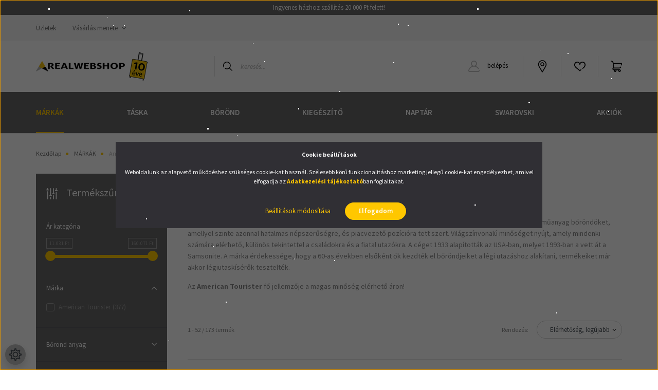

--- FILE ---
content_type: text/html; charset=UTF-8
request_url: https://www.realwebshop.hu/american_tourister_292
body_size: 35930
content:
<!DOCTYPE html>
<html lang="hu" dir="ltr">
<head>
    <title>American Tourister bőröndök széles választéka</title>
    <meta charset="utf-8">
    <meta name="keywords" content="American Tourister, bőrönd, laptop irattáska, spinner, fedélzeti állóbőrőnd, fedélzeti spinner, álló bőrönd, laptop táska, gurulós fedélzeti táska,realszisztema, menedzser shop, manager shop, westend, mammut, szeged, táska webshop, bőrönd webshop, táskabo">
    <meta name="description" content="American Tourister bőröndök minden színben és méretben házhoz szállítással vagy budapesti átvételi pontokkal">
    <meta name="robots" content="index, follow">
    <meta property="og:title" content="American Tourister bőröndök széles választéka" />
    <meta property="og:description" content="American Tourister bőröndök minden színben és méretben házhoz szállítással vagy budapesti átvételi pontokkal" />
    <meta property="og:type" content="website" />
    <meta property="og:url" content="https://www.realwebshop.hu/american_tourister_292" />
    <meta property="og:image" content="https://realszisztema.cdn.shoprenter.hu/custom/realszisztema/image/cache/w1200h628/logok/American%20Tourister%20new%20logo.JPG.webp?lastmod=0.1741675816" />
    <link href="https://realszisztema.cdn.shoprenter.hu/custom/realszisztema/image/data/src2023/Group.png?lastmod=1684395456.1741675816" rel="icon" />
    <link href="https://realszisztema.cdn.shoprenter.hu/custom/realszisztema/image/data/src2023/Group.png?lastmod=1684395456.1741675816" rel="apple-touch-icon" />
    <base href="https://www.realwebshop.hu:443" />
    <meta name="google-site-verification" content="S3ztJqNXWoL0ZqqULCbfpPWKmI5UpcEiH9g4HswVQnw" />

    <meta name="viewport" content="width=device-width, initial-scale=1, maximum-scale=1, user-scalable=0">
            <link href="https://www.realwebshop.hu/markak_152/american_tourister_292" rel="canonical">
            <link href="https://www.realwebshop.hu/markak_152/american_tourister_292?page=2" rel="next">
    
            
                    
                <link rel="preconnect" href="https://fonts.googleapis.com">
    <link rel="preconnect" href="https://fonts.gstatic.com" crossorigin>
    <link href="https://fonts.googleapis.com/css2?family=Source+Sans+Pro:ital,wght@0,200;0,300;0,400;0,600;0,700;0,900;1,200;1,300;1,400;1,600;1,700;1,900&display=swap" rel="stylesheet">
            <link rel="stylesheet" href="https://realszisztema.cdn.shoprenter.hu/web/compiled/css/fancybox2.css?v=1768982352" media="screen">
            <link rel="stylesheet" href="https://realszisztema.cdn.shoprenter.hu/web/compiled/css/jquery_ui.css?v=1768982352" media="screen">
            <link rel="stylesheet" href="https://realszisztema.cdn.shoprenter.hu/custom/realszisztema/catalog/view/theme/helsinki_global/style/1745914109.1588109655.1718021840.1764659174.css?v=null.1741675816" media="screen">
            <link rel="stylesheet" href="https://realszisztema.cdn.shoprenter.hu/custom/realszisztema/catalog/view/theme/helsinki_global/stylesheet/stylesheet.css?v=1764659173" media="screen">
        <script>
        window.nonProductQuality = 80;
    </script>
    <script src="//ajax.googleapis.com/ajax/libs/jquery/1.10.2/jquery.min.js"></script>
    <script>window.jQuery || document.write('<script src="https://realszisztema.cdn.shoprenter.hu/catalog/view/javascript/jquery/jquery-1.10.2.min.js?v=1484139539"><\/script>');</script>
    <script type="text/javascript" src="//cdn.jsdelivr.net/npm/slick-carousel@1.8.1/slick/slick.min.js"></script>

                
        
    

    <!--Header JavaScript codes--><script src="https://realszisztema.cdn.shoprenter.hu/web/compiled/js/base.js?v=1768982351"></script><script src="https://realszisztema.cdn.shoprenter.hu/web/compiled/js/countdown.js?v=1768982351"></script><script src="https://realszisztema.cdn.shoprenter.hu/web/compiled/js/fancybox2.js?v=1768982351"></script><script src="https://realszisztema.cdn.shoprenter.hu/web/compiled/js/before_starter2_head.js?v=1768982351"></script><script src="https://realszisztema.cdn.shoprenter.hu/web/compiled/js/before_starter2_productpage.js?v=1768982351"></script><script src="https://realszisztema.cdn.shoprenter.hu/web/compiled/js/nanobar.js?v=1768982351"></script><script src="https://realszisztema.cdn.shoprenter.hu/web/compiled/js/listpage.js?v=1768982351"></script><!--Header jQuery onLoad scripts--><script>window.countdownFormat='%D:%H:%M:%S';var BASEURL='https://www.realwebshop.hu';Currency={"symbol_left":"","symbol_right":" Ft","decimal_place":0,"decimal_point":",","thousand_point":".","currency":"HUF","value":1};function setAutoHelpTitles(){$('.autohelp[title]').each(function(){if(!$(this).parents('.aurora-scroll-mode').length){$(this).attr('rel',$(this).attr('title'));$(this).removeAttr('title');$(this).qtip({content:{text:$(this).attr('rel')},hide:{fixed:true},position:{corner:{target:'topMiddle',tooltip:'bottomMiddle'},adjust:{screen:true}},style:{border:{color:'#ebcb2a'},background:'#ffffff',width:250}});}});}
var widgetArray={"widget-system_price":true,"widget-62":true,"widget-63":false,"widget-60":false,"widget-system_manufacturer":true,"widget-51":false,"widget-31":true,"widget-56":true,"widget-55":false,"widget-48":true,"widget-70":true,"widget-19":false,"widget-65":false,"widget-57":false,"widget-54":false,"widget-46":false,"widget-58":true,"widget-9":true,"widget-66":false,"widget-61":false,"widget-59":true,"widget-39":false,"widget-43":false,"widget-52":false,"widget-53":false,"widget-40":false,"widget-69":true,"widget-67":true,"widget-10":false,"widget-71":false,"widget-33":false,"widget-41":false,"widget-72":true};$(document).ready(function(){$('.fancybox').fancybox({maxWidth:820,maxHeight:650,afterLoad:function(){wrapCSS=$(this.element).data('fancybox-wrapcss');if(wrapCSS){$('.fancybox-wrap').addClass(wrapCSS);}},helpers:{thumbs:{width:50,height:50}}});$('.fancybox-inline').fancybox({maxWidth:820,maxHeight:650,type:'inline'});setAutoHelpTitles();});$(window).load(function(){$('.checkbox-list .slice-with-title .slice-options').hide()
$('.checkbox-list .slice-with-title .slice-title a').click(function(){$(this).parents('.slice').find('.slice-options').slideToggle('slow');});$('.radio-list .slice-with-title .slice-options').hide()
$('.radio-list .slice-with-title .slice-title a').click(function(){$(this).parents('.slice').find('.slice-options').slideToggle('slow');});window.filter_overlay.boxStatus=1;window.filter_overlay.contentStatus=1;});</script><script src="https://realszisztema.cdn.shoprenter.hu/web/compiled/js/vue/manifest.bundle.js?v=1768982348"></script><script>var ShopRenter=ShopRenter||{};ShopRenter.onCartUpdate=function(callable){document.addEventListener('cartChanged',callable)};ShopRenter.onItemAdd=function(callable){document.addEventListener('AddToCart',callable)};ShopRenter.onItemDelete=function(callable){document.addEventListener('deleteCart',callable)};ShopRenter.onSearchResultViewed=function(callable){document.addEventListener('AuroraSearchResultViewed',callable)};ShopRenter.onSubscribedForNewsletter=function(callable){document.addEventListener('AuroraSubscribedForNewsletter',callable)};ShopRenter.onCheckoutInitiated=function(callable){document.addEventListener('AuroraCheckoutInitiated',callable)};ShopRenter.onCheckoutShippingInfoAdded=function(callable){document.addEventListener('AuroraCheckoutShippingInfoAdded',callable)};ShopRenter.onCheckoutPaymentInfoAdded=function(callable){document.addEventListener('AuroraCheckoutPaymentInfoAdded',callable)};ShopRenter.onCheckoutOrderConfirmed=function(callable){document.addEventListener('AuroraCheckoutOrderConfirmed',callable)};ShopRenter.onCheckoutOrderPaid=function(callable){document.addEventListener('AuroraOrderPaid',callable)};ShopRenter.onCheckoutOrderPaidUnsuccessful=function(callable){document.addEventListener('AuroraOrderPaidUnsuccessful',callable)};ShopRenter.onProductPageViewed=function(callable){document.addEventListener('AuroraProductPageViewed',callable)};ShopRenter.onMarketingConsentChanged=function(callable){document.addEventListener('AuroraMarketingConsentChanged',callable)};ShopRenter.onCustomerRegistered=function(callable){document.addEventListener('AuroraCustomerRegistered',callable)};ShopRenter.onCustomerLoggedIn=function(callable){document.addEventListener('AuroraCustomerLoggedIn',callable)};ShopRenter.onCustomerUpdated=function(callable){document.addEventListener('AuroraCustomerUpdated',callable)};ShopRenter.onCartPageViewed=function(callable){document.addEventListener('AuroraCartPageViewed',callable)};ShopRenter.customer={"userId":0,"userClientIP":"18.189.184.187","userGroupId":8,"customerGroupTaxMode":"gross","customerGroupPriceMode":"only_gross","email":"","phoneNumber":"","name":{"firstName":"","lastName":""}};ShopRenter.theme={"name":"helsinki_global","family":"helsinki","parent":""};ShopRenter.shop={"name":"realszisztema","locale":"hu","currency":{"code":"HUF","rate":1},"domain":"realszisztema.myshoprenter.hu"};ShopRenter.page={"route":"product\/list","queryString":"american_tourister_292"};ShopRenter.formSubmit=function(form,callback){callback();};let loadedAsyncScriptCount=0;function asyncScriptLoaded(position){loadedAsyncScriptCount++;if(position==='body'){if(document.querySelectorAll('.async-script-tag').length===loadedAsyncScriptCount){if(/complete|interactive|loaded/.test(document.readyState)){document.dispatchEvent(new CustomEvent('asyncScriptsLoaded',{}));}else{document.addEventListener('DOMContentLoaded',()=>{document.dispatchEvent(new CustomEvent('asyncScriptsLoaded',{}));});}}}}</script><script type="text/javascript"async class="async-script-tag"onload="asyncScriptLoaded('header')"src="https://static2.rapidsearch.dev/resultpage.js?shop=realszisztema.shoprenter.hu"></script><script type="text/javascript"async class="async-script-tag"onload="asyncScriptLoaded('header')"src="https://frontend.embedi.hu/shoprenter/5f33ba25fd593db15a1a8302/platform.js"></script><script type="text/javascript"async class="async-script-tag"onload="asyncScriptLoaded('header')"src="https://utanvet-ellenor.hu/api/v1/shoprenter/utanvet-ellenor.js"></script><script type="text/javascript"async class="async-script-tag"onload="asyncScriptLoaded('header')"src="https://onsite.optimonk.com/script.js?account=84282"></script><script type="text/javascript"src="https://realszisztema.cdn.shoprenter.hu/web/compiled/js/vue/customerEventDispatcher.bundle.js?v=1768982348"></script><!--Custom header scripts--><script type="text/javascript">var _smartsupp=_smartsupp||{};_smartsupp.key='944a1b6bbc11ede1eb9c515f8a693c36f239ee54';window.smartsupp||(function(d){var s,c,o=smartsupp=function(){o._.push(arguments)};o._=[];s=d.getElementsByTagName('script')[0];c=d.createElement('script');c.type='text/javascript';c.charset='utf-8';c.async=true;c.src='https://www.smartsuppchat.com/loader.js?';s.parentNode.insertBefore(c,s);})(document);</script><script type="text/javascript">window.smartlook||(function(d){var o=smartlook=function(){o.api.push(arguments)},h=d.getElementsByTagName('head')[0];var c=d.createElement('script');o.api=new Array();c.async=true;c.type='text/javascript';c.charset='utf-8';c.src='https://rec.smartlook.com/recorder.js';h.appendChild(c);})(document);smartlook('init','948848123409b34fc4e311b65913277c771a4ff4');</script><script src="//cdnjs.cloudflare.com/ajax/libs/jsSocials/1.5.0/jssocials.min.js"></script><script
src="admin/view/javascript/jquery/snowfall.min.jquery.js"></script><script>$(document).ready(function(){$(document).snowfall({flakeCount:300,maxSpeed:1});});</script>                
            
            <script>window.dataLayer=window.dataLayer||[];function gtag(){dataLayer.push(arguments)};var ShopRenter=ShopRenter||{};ShopRenter.config=ShopRenter.config||{};ShopRenter.config.googleConsentModeDefaultValue="denied";</script>                        <script type="text/javascript" src="https://realszisztema.cdn.shoprenter.hu/web/compiled/js/vue/googleConsentMode.bundle.js?v=1768982348"></script>

            <!-- Facebook Pixel Code -->
<script>
  !function(f,b,e,v,n,t,s)
  {if(f.fbq)return;n=f.fbq=function(){n.callMethod?
  n.callMethod.apply(n,arguments):n.queue.push(arguments)};
  if(!f._fbq)f._fbq=n;n.push=n;n.loaded=!0;n.version='2.0';
  n.queue=[];t=b.createElement(e);t.async=!0;
  t.src=v;s=b.getElementsByTagName(e)[0];
  s.parentNode.insertBefore(t,s)}(window, document,'script',
  'https://connect.facebook.net/en_US/fbevents.js');
  fbq('consent', 'revoke');
fbq('init', '1125317067600826');
  fbq('track', 'PageView');
document.addEventListener('AuroraAddedToCart', function(auroraEvent) {
    var fbpId = [];
    var fbpValue = 0;
    var fbpCurrency = '';

    auroraEvent.detail.products.forEach(function(item) {
        fbpValue += parseFloat(item.grossUnitPrice) * item.quantity;
        fbpId.push(item.id);
        fbpCurrency = item.currency;
    });


    fbq('track', 'AddToCart', {
        content_ids: fbpId,
        content_type: 'product',
        value: fbpValue,
        currency: fbpCurrency
    }, {
        eventID: auroraEvent.detail.event.id
    });
})
window.addEventListener('AuroraMarketingCookie.Changed', function(event) {
            let consentStatus = event.detail.isAccepted ? 'grant' : 'revoke';
            if (typeof fbq === 'function') {
                fbq('consent', consentStatus);
            }
        });
</script>
<noscript><img height="1" width="1" style="display:none"
  src="https://www.facebook.com/tr?id=1125317067600826&ev=PageView&noscript=1"
/></noscript>
<!-- End Facebook Pixel Code -->
<meta name="facebook-domain-verification" content="rpspu975w1katoz8o1tzi6ca0gh6m8" />
            <!-- Google Tag Manager -->
<script>(function(w,d,s,l,i){w[l]=w[l]||[];w[l].push({'gtm.start':
new Date().getTime(),event:'gtm.js'});var f=d.getElementsByTagName(s)[0],
j=d.createElement(s),dl=l!='dataLayer'?'&l='+l:'';j.async=true;j.src=
'https://www.googletagmanager.com/gtm.js?id='+i+dl;f.parentNode.insertBefore(j,f);
})(window,document,'script','dataLayer','GTM-W3GWLN8P');</script>
<!-- End Google Tag Manager -->
            
            
                <!--Global site tag(gtag.js)--><script async src="https://www.googletagmanager.com/gtag/js?id=AW-980539538"></script><script>window.dataLayer=window.dataLayer||[];function gtag(){dataLayer.push(arguments);}
gtag('js',new Date());gtag('config','AW-980539538',{"allow_enhanced_conversions":true});gtag('config','G-ZXMYFL95YV');</script>                                <script type="text/javascript" src="https://realszisztema.cdn.shoprenter.hu/web/compiled/js/vue/GA4EventSender.bundle.js?v=1768982348"></script>

    
    
</head>
<body id="body" class="page-body product-list-body category-list-body helsinki_global-body desktop-device-body header--style-1" role="document">
<script>var bodyComputedStyle=window.getComputedStyle(document.body);ShopRenter.theme.breakpoints={'xs':parseInt(bodyComputedStyle.getPropertyValue('--breakpoint-xs')),'sm':parseInt(bodyComputedStyle.getPropertyValue('--breakpoint-sm')),'md':parseInt(bodyComputedStyle.getPropertyValue('--breakpoint-md')),'lg':parseInt(bodyComputedStyle.getPropertyValue('--breakpoint-lg')),'xl':parseInt(bodyComputedStyle.getPropertyValue('--breakpoint-xl'))}</script><!--Google Tag Manager(noscript)--><noscript><iframe src="https://www.googletagmanager.com/ns.html?id=GTM-W3GWLN8P"
height="0"width="0"style="display:none;visibility:hidden"></iframe></noscript><!--End Google Tag Manager(noscript)--><div id="fb-root"></div><script>(function(d,s,id){var js,fjs=d.getElementsByTagName(s)[0];if(d.getElementById(id))return;js=d.createElement(s);js.id=id;js.src="//connect.facebook.net/hu_HU/sdk/xfbml.customerchat.js#xfbml=1&version=v2.12&autoLogAppEvents=1";fjs.parentNode.insertBefore(js,fjs);}(document,"script","facebook-jssdk"));</script>
                    

<!-- cached -->    <div class="nanobar-cookie-cog d-flex-center rounded-circle js-hidden-nanobar-button">
        <svg xmlns="https://www.w3.org/2000/svg" width="24" height="24" viewBox="0 0 512 512">
    <path fill="currentColor" d="M512 289.7v-67.5l-68.2-18.1c-4.3-15.4-10.4-30.2-18.4-44.2l34.9-60.6 -47.6-47.6 -60.6 34.9c-14-8-28.8-14.1-44.2-18.4L289.7 0h-67.5l-18.1 68.2c-15.4 4.3-30.2 10.4-44.2 18.4L99.4 51.7 51.7 99.4l34.9 60.6c-8 14-14.1 28.8-18.4 44.2L0 222.3v67.5l68.2 18.1c4.3 15.4 10.4 30.2 18.4 44.2l-34.9 60.6 47.6 47.6 60.6-34.9c14 8 28.8 14.1 44.2 18.4l18.1 68.2h67.5l18.1-68.2c15.4-4.3 30.2-10.4 44.2-18.4l60.6 34.9 47.6-47.6 -34.9-60.6c8-14 14.1-28.8 18.4-44.2L512 289.7zM410.1 275.5l-2.5 12.1c-3.9 18.9-11.4 36.8-22.1 53.2l-6.8 10.3 31.6 55 -4.3 4.3 -55-31.6 -10.3 6.8c-16.4 10.8-34.3 18.2-53.2 22.1l-12.1 2.5L259 472h-6l-16.5-61.9 -12.1-2.5c-18.9-3.9-36.8-11.4-53.2-22.1l-10.3-6.8 -55 31.6 -4.3-4.3 31.6-55 -6.8-10.3c-10.8-16.4-18.2-34.3-22.1-53.2l-2.5-12.1L40 259v-6l61.9-16.5 2.5-12.1c3.9-18.9 11.4-36.8 22.1-53.2l6.8-10.3 -31.6-55 4.3-4.3 55 31.6 10.3-6.8c16.4-10.8 34.3-18.2 53.2-22.1l12.1-2.5L253 40h6l16.5 61.9 12.1 2.5c18.9 3.9 36.8 11.4 53.2 22.1l10.3 6.8 55-31.6 4.3 4.3 -31.6 55 6.8 10.3c10.8 16.4 18.2 34.3 22.1 53.2l2.5 12.1L472 253v6L410.1 275.5z"/>
    <path fill="currentColor" d="M256 140c-64 0-116 52-116 116s52 116 116 116 116-52 116-116S320 140 256 140zM256 332c-41.9 0-76-34.1-76-76s34.1-76 76-76 76 34.1 76 76S297.9 332 256 332z"/>
</svg>
    </div>
<div class="Fixed nanobar bg-dark js-nanobar-first-login">
    <div class="container nanobar-container">
        <div class="row flex-column flex-sm-row">
            <div class="col-12 col-sm-6 col-lg-8 nanobar-text-cookies align-self-center text-sm-left">
                <p><strong>Cookie beállítások</strong>
</p>
<p><strong></strong>Weboldalunk az alapvető működéshez szükséges cookie-kat használ. Szélesebb körű funkcionalitáshoz marketing jellegű cookie-kat engedélyezhet, amivel elfogadja az <a href="https://www.realwebshop.hu/adatvedelmi_nyilatkozat_3" target="_blank"><b>Adatkezelési tájékoztató</b></a>ban foglaltakat.
</p>
            </div>
            <div class="col-12 col-sm-6 col-lg-4 nanobar-buttons m-sm-0 text-center text-sm-right">
                <a href="" class="btn btn-link nanobar-settings-button js-nanobar-settings-button">
                    Beállítások módosítása
                </a>
                <a href="" class="btn btn-primary nanobar-btn js-nanobar-close-cookies" data-button-save-text="Beállítások mentése">
                    Elfogadom
                </a>
            </div>
        </div>
        <div class="nanobar-cookies js-nanobar-cookies flex-column flex-sm-row text-left pt-3 mt-3" style="display: none;">
            <div class="form-check pt-2 pb-2 pr-2 mb-0">
                <input class="form-check-input" type="checkbox" name="required_cookies" disabled checked />
                <label class="form-check-label">
                    Szükséges cookie-k
                    <div class="cookies-help-text text-muted">
                        Ezek a cookie-k segítenek abban, hogy a webáruház használható és működőképes legyen.
                    </div>
                </label>
            </div>
            <div class="form-check pt-2 pb-2 pr-2 mb-0">
                <input class="form-check-input js-nanobar-marketing-cookies" type="checkbox" name="marketing_cookies"
                        checked/>
                <label class="form-check-label">
                    Marketing cookie-k
                    <div class="cookies-help-text text-muted">
                        Ezeket a cookie-k segítenek abban, hogy az Ön érdeklődési körének megfelelő reklámokat és termékeket jelenítsük meg a webáruházban.
                    </div>
                </label>
            </div>
        </div>
    </div>
</div>

<script>
    (function ($) {
        $(document).ready(function () {
            new AuroraNanobar.FirstLogNanobarCheckbox(jQuery('.js-nanobar-first-login'), 'modal');
        });
    })(jQuery);
</script>
<!-- /cached -->
<!-- cached --><div class="Fixed nanobar bg-dark js-nanobar-free-shipping">
    <div class="container nanobar-container">
        <button type="button" class="close js-nanobar-close" aria-label="Close">
            <span aria-hidden="true">&times;</span>
        </button>
        <div class="nanobar-text px-3"></div>
    </div>
</div>

<script>$(document).ready(function(){document.nanobarInstance=new AuroraNanobar.FreeShippingNanobar($('.js-nanobar-free-shipping'),'modal','5','','1');});</script><!-- /cached -->
                <!-- page-wrap -->

                <div class="page-wrap">
                                                
    <header class="sticky-header d-none d-lg-block">
        		    <div id="section-realwebshop_line" class="section-wrapper ">
    
        <section class="realwebshop-announcement w-100">
			<a href="">
			 <span class="realwebshop-announcement-text">
			   Ingyenes házhoz szállítás 20 000 Ft felett!
			</span>
		</a>  
	 		<a href="www.realwebshop.hu/menedzser_shop">
			 <span class="realwebshop-announcement-text">
			   Személyes átvétel Budapesten 
			</span>
		</a>  
	 		<a href="https://www.realwebshop.hu/swarovski/outlet_swarovski">
			 <span class="realwebshop-announcement-text">
			   SWAROVSKI Leárazás
			</span>
		</a>  
	     </section>
<script>
 $(document).ready(function() {
    $('.realwebshop-announcement').slick({
        slidesToShow: 1,
        slidesToScroll: 1,
        arrows: false,
        infinite: true,
        mobileFirst: true,
		dots: false,
		autoplay: true,
  		autoplaySpeed: 5000,
    });
});
</script>

</div>

            <div class="header-top-line">
                <div class="container">
                    <div class="header-top d-flex">
                        <div class="header-top-left d-flex">
                            <!-- cached -->
    <ul class="nav headermenu-list">
                    <li class="nav-item">
                <a class="nav-link" href="https://www.realwebshop.hu/menedzser_shop"
                    target="_self"
                                        title="Üzletek"
                >
                    Üzletek
                </a>
                            </li>
                    <li class="nav-item dropdown">
                <a class="nav-link" href="https://www.realwebshop.hu/vasarlasi_feltetelek_5"
                    target="_self"
                     class="dropdown-toggle disabled"                    title="Vásárlás menete"
                >
                    Vásárlás menete
                </a>
                                    <ul class="dropdown-hover-menu">
                                                    <li class="dropdown-item">
                                <a href="https://www.realwebshop.hu/online_fizetes_bankkartyaval_20" title="Online fizetés bankkártyával" target="_self">
                                    Online fizetés bankkártyával
                                </a>
                            </li>
                                            </ul>
                            </li>
            </ul>
    <!-- /cached -->
                        </div>
                        <div class="header-top-right d-flex align-items-center ml-auto">
                            
                            
                        </div>
                    </div>
                </div>
            </div>
            <div class="header-bottom-line">
                <div class="container">
                    <div class="header-bottom">
                        <nav class="navbar navbar-expand-lg justify-content-between">
                            <!-- cached -->
    <a class="navbar-brand" href="/"><img style="border: 0; max-width: 220px;" src="https://realszisztema.cdn.shoprenter.hu/custom/realszisztema/image/cache/w220h100m00/src2023/logo_10.png?v=1700489653" title="Realwebshop" alt="Realwebshop" /></a>
<!-- /cached -->
                                                            
<div class="dropdown search-module d-flex">
    <div class="input-group">
        <div class="input-group-prepend">
            <button class="btn btn-link" onclick="moduleSearch();">
                <svg width="18" height="18" viewBox="0 0 18 18" fill="none" xmlns="https://www.w3.org/2000/svg">
    <path d="M7.38281 0C11.4537 0 14.7656 3.31193 14.7656 7.38281C14.7656 9.17381 14.1246 10.8179 13.0599 12.0977L17.7924 16.798C18.0679 17.0717 18.0694 17.5168 17.7958 17.7924C17.6583 17.9307 17.4776 18 17.2969 18C17.1177 18 16.9386 17.9319 16.8014 17.7957L12.0625 13.089C10.7878 14.1363 9.15739 14.7656 7.38281 14.7656C6.11627 14.7656 4.86647 14.4393 3.76861 13.8218C3.43012 13.6315 3.31007 13.2028 3.50044 12.8643C3.69077 12.5259 4.11947 12.4057 4.45795 12.5961C5.34579 13.0955 6.3572 13.3594 7.38281 13.3594C10.6783 13.3594 13.3594 10.6783 13.3594 7.38281C13.3594 4.08733 10.6783 1.40625 7.38281 1.40625C4.08733 1.40625 1.40625 4.08733 1.40625 7.38281C1.40625 8.42101 1.67636 9.44328 2.18732 10.3391C2.37973 10.6765 2.26223 11.1059 1.92494 11.2983C1.58762 11.4906 1.15822 11.3732 0.965811 11.0359C0.333982 9.92812 0 8.66492 0 7.38281C0 3.31193 3.31193 0 7.38281 0Z" fill="currentColor"/>
</svg>

            </button>
        </div>
        <input class="form-control disableAutocomplete" type="text" placeholder="keresés..." value=""
               id="filter_keyword" 
               onclick="this.value=(this.value==this.defaultValue)?'':this.value;"/>
    </div>

    <input type="hidden" id="filter_description" value="1"/>
    <input type="hidden" id="search_shopname" value="realszisztema"/>
    <div id="results" class="dropdown-menu search-results"></div>
</div>



                                                        <!-- cached -->
    <div class="header-login">
        <ul class="nav login-list">
                            <li class="nav-item">
                    <a class="nav-link" href="index.php?route=account/login" title="belépés">
                        <svg class="icon-user" width="22" height="22" viewBox="0 0 22 22" fill="none" xmlns="https://www.w3.org/2000/svg">
    <path d="M21.9446 18.8513C21.8479 18.3867 21.3929 18.0885 20.9281 18.1852C20.4634 18.2819 20.1652 18.737 20.2619 19.2017C20.3176 19.4693 20.2513 19.7436 20.0799 19.9544C19.9806 20.0765 19.7593 20.2812 19.3924 20.2812H2.60825C2.24138 20.2812 2.02005 20.0765 1.92079 19.9544C1.74939 19.7437 1.68305 19.4693 1.73878 19.2017C2.63064 14.9179 6.4091 11.7886 10.7725 11.6831C10.8481 11.686 10.924 11.6875 11.0003 11.6875C11.0769 11.6875 11.1531 11.686 11.229 11.6831C14.3027 11.7568 17.1436 13.3136 18.864 15.8794C19.1283 16.2736 19.6621 16.3789 20.0564 16.1146C20.4506 15.8503 20.5559 15.3165 20.2916 14.9223C18.8815 12.8192 16.8339 11.29 14.4992 10.5215C15.9219 9.45467 16.8441 7.75487 16.8441 5.84375C16.8441 2.62152 14.2226 0 11.0003 0C7.77808 0 5.1566 2.62152 5.1566 5.84375C5.1566 7.75603 6.07991 9.45673 7.50411 10.5235C6.19924 10.9531 4.97484 11.6216 3.9032 12.503C1.93815 14.1194 0.571877 16.3739 0.0561231 18.8513C-0.105525 19.6277 0.0881348 20.425 0.587346 21.0388C1.08411 21.6497 1.82072 22 2.60825 22H19.3924C20.18 22 20.9166 21.6497 21.4133 21.0388C21.9126 20.425 22.1062 19.6277 21.9446 18.8513ZM6.87535 5.84375C6.87535 3.5692 8.7258 1.71875 11.0003 1.71875C13.2749 1.71875 15.1253 3.5692 15.1253 5.84375C15.1253 8.04826 13.387 9.85441 11.2091 9.96351C11.1397 9.96222 11.07 9.96157 11.0003 9.96157C10.931 9.96157 10.8616 9.96226 10.7924 9.96355C8.61408 9.85488 6.87535 8.04856 6.87535 5.84375Z" fill="currentColor"/>
</svg>

                        belépés
                    </a>
                </li>
                    </ul>
    </div>
<!-- /cached -->
							<div class="dropdown dropright wishlist-dropdown">
								<a href="/menedzser_shop" class="nav-link btn btn-link dropdown-toggle wishlist-dropdown-toggle d-flex align-items-center" title="Üzleteink">
									<span class="header-wishlist-icon d-flex">
								<svg xmlns="http://www.w3.org/2000/svg" xmlns:xlink="http://www.w3.org/1999/xlink" version="1.1" width="24" height="24" viewBox="0 0 256 256" xml:space="preserve">
<defs>
</defs>
<g style="stroke: none; stroke-width: 0; stroke-dasharray: none; stroke-linecap: butt; stroke-linejoin: miter; stroke-miterlimit: 10; fill: none; fill-rule: nonzero; opacity: 1;" transform="translate(1.4065934065934016 1.4065934065934016) scale(2.81 2.81)" >
	<path d="M 45 90 c -1.062 0 -2.043 -0.561 -2.583 -1.475 l -4.471 -7.563 c -9.222 -15.591 -17.933 -30.317 -20.893 -36.258 c -2.086 -4.277 -3.138 -8.852 -3.138 -13.62 C 13.916 13.944 27.86 0 45 0 c 17.141 0 31.085 13.944 31.085 31.084 c 0 4.764 -1.051 9.339 -3.124 13.596 c -0.021 0.042 -0.042 0.083 -0.063 0.124 c -3.007 6.005 -11.672 20.654 -20.843 36.159 l -4.472 7.563 C 47.044 89.439 46.062 90 45 90 z M 45 6 C 31.168 6 19.916 17.253 19.916 31.084 c 0 3.848 0.847 7.539 2.518 10.969 c 2.852 5.721 11.909 21.033 20.667 35.839 L 45 81.104 l 1.89 -3.196 c 8.763 -14.813 17.823 -30.131 20.687 -35.879 c 0.012 -0.022 0.023 -0.045 0.035 -0.067 c 1.642 -3.406 2.474 -7.065 2.474 -10.877 C 70.085 17.253 58.832 6 45 6 z" style="stroke: none; stroke-width: 1; stroke-dasharray: none; stroke-linecap: butt; stroke-linejoin: miter; stroke-miterlimit: 10; fill: rgb(0,0,0); fill-rule: nonzero; opacity: 1;" transform=" matrix(1 0 0 1 0 0) " stroke-linecap="round" />
	<path d="M 45 44.597 c -8.076 0 -14.646 -6.57 -14.646 -14.646 S 36.924 15.306 45 15.306 c 8.075 0 14.646 6.57 14.646 14.646 S 53.075 44.597 45 44.597 z M 45 21.306 c -4.767 0 -8.646 3.878 -8.646 8.646 s 3.878 8.646 8.646 8.646 c 4.768 0 8.646 -3.878 8.646 -8.646 S 49.768 21.306 45 21.306 z" style="stroke: none; stroke-width: 1; stroke-dasharray: none; stroke-linecap: butt; stroke-linejoin: miter; stroke-miterlimit: 10; fill: rgb(0,0,0); fill-rule: nonzero; opacity: 1;" transform=" matrix(1 0 0 1 0 0) " stroke-linecap="round" />
</g>
</svg>

									</span>
												</a>
										</div>
                            <hx:include src="/_fragment?_path=_format%3Dhtml%26_locale%3Den%26_controller%3Dmodule%252Fwishlist&amp;_hash=OWSBNHYztfddyWlj%2FoAacae7TolSju9qqIxclFuo%2F5Q%3D"></hx:include>
                            <div id="js-cart">
                                <hx:include src="/_fragment?_path=_format%3Dhtml%26_locale%3Den%26_controller%3Dmodule%252Fcart&amp;_hash=pY%2BJ2H8tAySDff8xshGs27PcOaZsvC3BnJWOGUjFOEk%3D"></hx:include>
                            </div>
							
							
                        </nav>
                    </div>
                </div>
            </div>
            <div class="header-category">
                <div class="container">
                    <nav class="navbar header-category-navbar">
                        


                    
            <div id="module_category_wrapper" class="module-category-wrapper">
    
    <div id="category" class="module content-module header-position category-module" >
                <div class="module-body">
                        <div id="category-nav">
            


<ul class="nav category category-menu sf-menu sf-horizontal builded">
    <li id="cat_152" class="nav-item item category-list module-list selected parent even dropDownParent align-0">
    <a href="https://www.realwebshop.hu/markak_152" class="nav-link">
        MÁRKÁK
    </a>
    <div class="children js-subtree-dropdown subtree-dropdown">
        <div style="width: 675px; height: 280px" class="subtree-dropdown-inner p-3">
            <div class="subcat_wrapper">
	<div class="inner">
		<div class="subcat_col">
			<h2>Márkáink</h2>

			<div class="inner two_col">
				<ul>
					<li><a href="/american_tourister">American Tourister</a></li>
					<li><a href="/castelijn_and_beerens_648">Castelijn & Beerens</a></li>
					<li><a href="/hedgren_m_37">Hedgren</a></li>
					<li><a href="/kipling_m_36">Kipling</a></li>
					<li><a href="/lexus_678">Lexus</a></li>
                   <li><a href="/mandarina_duck_m_39">Mandarina Duck</a></li>
					<li><a href="/montblanc_m_66">Montblanc</a></li>
					<li><a href="/realsystem_m_38">Realsystem</a></li>
					<li><a href="/samsonite_m_34">Samsonite</a></li>
					<li><a href="/secrid_m_86">Secrid</a></li>
					<li><a href="/swarovski_635">Swarovski</a></li>
					<li><a href=" toyota_ajandek">Toyota</a></li>
				</ul>
			</div>
		</div>

		<div class="subcat_col">
			<h2>Kiemelt márkáink</h2>

			<ul>
				<li><a href="https://www.realwebshop.hu/castelijn_and_beerens_648">Castelijn & Beerens</a></li>
				<li><a href="/hedgren_m_37">Hedgren</a></li>
				<li><a href="/kipling_m_36">Kipling</a></li>
				<li><a href="/mandarina_duck_m_39">Mandarina Duck</a></li>
				<li><a href="/secrid_m_86">Secrid</a></li>
			</ul>
		</div>
	</div>
</div>
        </div>
    </div>
</li><li id="cat_299" class="nav-item item category-list module-list parent odd dropDownParent align-0">
    <a href="https://www.realwebshop.hu/taska_299" class="nav-link">
        Táska
    </a>
    <div class="children js-subtree-dropdown subtree-dropdown">
        <div style="width: 780px; height: 300px" class="subtree-dropdown-inner p-3">
            <div class="subcat_wrapper">
	<div class="inner">
		<div class="subcat_col">
			<h2>Típus szerint</h2>

			<ul>
				<li><a href="/valltaska_es_kezitaska_627">Válltáska és kézitáska</a></li>
				<li><a href="/hatizsak_307">Hátizsák</a></li>
				<li><a href="/fedelzeti_taska">Fedélzeti táskák </a></li>
				<li><a href="/laptop_taska_306">Laptop táskák</a></li>
				<li><a href="/uzleti_taska_629">Üzleti táska</a></li>
				<li><a href="/utazo_es_sporttaska_308">Utazótáska</a></li>
				<li><a href="/ovtaska_460">Övtáskák</a></li>
				<li><a href="gyermek_taska_309/">Gyermek táska</a></li>
				<li><a href="/samsonite_kozmetikai_taska_es_neszeszer_310">Neszeszer</a></li>
			</ul>
		</div>

		<div class="subcat_col">
			<h2>Laptop méret</h2>

			<ul>
				<li><a href="https://www.realwebshop.hu/index.php?route=filter&filter=category|630/laptop_meret|196">Kis méret</a></li>
				<li><a href="https://www.realwebshop.hu/index.php?route=filter&filter=category|630/laptop_meret|195">Közepes méret</a></li>
				<li><a href="https://www.realwebshop.hu/index.php?route=filter&filter=category|630/laptop_meret|194">Nagy méret</a></li>
			</ul>
		</div>

		<div class="subcat_col">
			<h2>Márka szerint</h2>

			<div class="inner two_col">
				<ul>
					<li><a href="/index.php?route=filter&filter=category|630/marka|18">American Tourister</a></li>
					<li><a href="/index.php?route=filter&filter=category|630/manufacturer|2803">Castelijn and Beerens</a></li>
					<li><a href="/index.php?route=filter&filter=category|630/marka|5">Kipling</a></li>
					<li><a href="/index.php?route=filter&filter=category|630/marka|6">Hedgren</a></li>
					<li><a href="/index.php?route=filter&filter=category|630/marka|13">Mandarina Duck</a></li>
					<li><a href="/index.php?route=filter&filter=category|630/marka|15">Picard</a></li>
					<li><a href="/index.php?route=filter&filter=category|630/marka|17">Samsonite</a></li>
				</ul>
			</div>
		</div>

		<div class="subcat_col">
			<h2>Kinek</h2>

			<ul>
				<li><a href="/index.php?route=filter&filter=category|630/ferfi_noi|1">Női táska</a></li>
				<li><a href="/index.php?route=filter&filter=category|630/ferfi_noi|2">Férfi táska</a></li>
			</ul>
		</div>
	</div><a class="btn btn-primary" href="/osszes_taska_630">összes</a>
</div>
        </div>
    </div>
</li><li id="cat_300" class="nav-item item category-list module-list parent even dropDownParent align-0">
    <a href="https://www.realwebshop.hu/borond_300" class="nav-link">
        Bőrönd
    </a>
    <div class="children js-subtree-dropdown subtree-dropdown">
        <div style="width: 475px; height: 300px" class="subtree-dropdown-inner p-3">
            <div class="subcat_wrapper">
	<div class="inner">
		<div class="subcat_col">
			<h2>Típus szerint</h2>

			<ul>
				<li><a href="/fedelzeti_taska">Fedélzeti táska</a></li>
				<li><a href="/kabin_meret_50_55_cm_384">Kabin bőrönd</a></li>
            	<li><a href="/borond_300/feladott_poggyasz">Feladott poggyász</a></li> 
				<li><a href="/kozepes_meret_60_69_cm_385">Közepes</a></li>
				<li><a href="/nagy_meret_70_79_cm_386">Nagy</a></li>
				<li><a href="/extra_nagy_meret_80_cm_387">Extra nagy</a></li>
				<li><a href="/utazasi_kiegeszito_396">Utazási kiegészítők</a></li>
			</ul>
		</div>

		<div class="subcat_col">
			<h2>Anyag szerint</h2>

			<ul>
				<li><a href="/index.php?route=filter&filter=category|632/borond_anyag|1">Puha bőrönd</a></li>
				<li><a href="/index.php?route=filter&filter=category|632/borond_anyag|2">Kemény bőrönd</a></li>
			</ul>
		</div>

		<div class="subcat_col">
			<h2>Márka szerint</h2>

			<ul>
				<li><a href="/index.php?route=filter&filter=category|632/marka|17">Samsonite</a></li>
				<li><a href="/index.php?route=filter&filter=category|632/marka|18">American Tourister</a></li>
			</ul>
		</div>
	</div><a class="btn btn-primary" href="/osszes_borond_632">összes</a>
</div>
        </div>
    </div>
</li><li id="cat_302" class="nav-item item category-list module-list parent odd dropDownParent align-0">
    <a href="https://www.realwebshop.hu/kiegeszito_302" class="nav-link">
        Kiegészítő
    </a>
    <div class="children js-subtree-dropdown subtree-dropdown">
        <div style="width: 660px; height: 300px" class="subtree-dropdown-inner p-3">
            <div class="subcat_wrapper">
	<div class="inner">
		<div class="subcat_col">
			<h2>Típus szerint</h2>

			<ul>
				<li><a href="/penztarca_566">Pénztárca</a></li>
				<li><a href="/irat_es_kartyatarto_567">Kártyatartó</a></li>
				<li><a href="/kiegeszito_302/iroszer">Tollak</a></li>
				<li><a href="/kiegeszito_302/tollbetet_394">Tollbetét</a></li>
				<li><a href="/utazasi_kiegeszito_396">Utazási kiegészítő</a></li>
				<li><a href="/esernyo_402">Esernyő</a></li>
				<li><a href="/kiegeszito_302/ruhazat">Ruházat</a></li>
				<li><a href="/ajandektargy">Ajándéktárgy</a></li>
			</ul>
		</div>

		<div class="subcat_col">
			<h2>Márka szerint</h2>

			<div class="inner two_col">
				<ul>
					<li><a href="/index.php?route=filter&filter=category|631/marka|1">Montblanc</a></li>
					<li><a href="/index.php?route=filter&filter=category|631/marka|17">Samsonite</a></li>
					<li><a href="/secrid_624">Secrid</a></li>
					<li><a href="/index.php?route=filter&filter=category|631/marka|32">Hugo Boss</a></li>
					<li><a href="/index.php?route=filter&filter=category|631/marka|72">Toyota</a></li>
					<li><a href="/index.php?route=filter&filter=category|631/marka|62">Lexus</a></li>
				</ul>
			</div>
		</div>

		<div class="subcat_col">
			<h2>Kinek</h2>

			<ul>
				<li><a href="/index.php?route=filter&filter=category|631/ferfi_noi|1">Női</a></li>
				<li><a href="/index.php?route=filter&filter=category|631/ferfi_noi|2">Férfi</a></li>
			</ul>
		</div>
	</div><a class="btn btn-primary" href="/osszes_kiegeszito_631">összes</a>
</div>
        </div>
    </div>
</li><li id="cat_303" class="nav-item item category-list module-list parent even dropDownParent align-0">
    <a href="https://www.realwebshop.hu/naptar_303" class="nav-link">
        Naptár
    </a>
    <div class="children js-subtree-dropdown subtree-dropdown">
        <div style="width: 450px; height: 300px" class="subtree-dropdown-inner p-3">
            <div class="subcat_wrapper">
	<div class="inner">
		<div class="subcat_col">
			<h2>Típus szerint</h2>

			<ul>
				<li><a href="/asztali_naptar_407">Asztali naptár 2026</a></li>
				<li><a href="/falinaptar_406">Falinaptár 2026</a></li>
				<li><a href="/gyurus_naptar_405">Gyűrűs naptár</a></li>
				<li><a href="/potlap_409">Gyűrűs naptár pótlapok és kiegészítők</a></li>
				<li><a href="/hataridonaplo">Határidőnapló 2026</a></li>
				<li><a href="/noi_naptarak_539">Női naptár 2026</a></li>
				<li><a href="/notesz_679">Noteszek és naplók</a></li>
				<li><a href="/speditor_es_plakatnaptar_526">Speditőr- és Plakátnaptár 2026</a></li>
				<li><a href="/tanari_tanitoi_zsebkonyv">Tanári-tanítói hallgatói és diák naptár 2025/2026</a></li>
			</ul>
		</div>
	</div><a class="btn btn-primary" href="/osszes_naptar_668">Összes</a>
</div>
        </div>
    </div>
</li><li id="cat_635" class="nav-item item category-list module-list parent odd dropDownParent align-0">
    <a href="https://www.realwebshop.hu/swarovski" class="nav-link">
        Swarovski
    </a>
    <div class="children js-subtree-dropdown subtree-dropdown">
        <div style="width: 450px; height: 300px" class="subtree-dropdown-inner p-3">
            <div class="subcat_wrapper">
	<div class="inner">
		<div class="subcat_col">
			<h2>Típus szerint</h2>

			<ul>
				<li><a href="/swarovski/ariana_grande_swarovski">Ariana Grande x Swarovski</a></li>
				<li><a href="/nyaklanc_636">Nyaklánc</a></li>
				<li><a href="/fulbevalo_637">Fülbevaló</a></li>
				<li><a href="/gyuru_638">Gyűrű</a></li>
				<li><a href="/karkoto_639">Karkötő</a></li>
				<li><a href="/ora_640">Óra</a></li>
				<li><a href="/iroszer_641">Írószer</a></li>
				<li><a href="/szett_645">Szett</a></li>
				<li><a href="/kiegeszitok_642">Kiegészítők</a></li>
				<li><a href="/ajandektargy_643">Figurák és dekoráció</a></li>
				<li><a href="/swarovski/outlet_swarovski">OUTLET</a></li>
				<li><a href="/osszes_ekszer_644">Összes Swarovski</a></li>
			</ul>
		</div>
	</div>

	<div class="subcat_col">
		<h2>Kollekció szerint</h2>

		<div class="inner">
			<ul>
				<li><a href="/index.php?route=filter&filter=category|644/kollekcio|988">Swarovski Millenia</a></li>
				<li><a href="/index.php?route=filter&filter=category|644/kollekcio|1159">Swarovski Idyllia</a></li>
				<li><a href="/index.php?route=filter&filter=category|644/kollekcio|1021">Swarovski Matrix</a></li>
				<li><a href="/index.php?route=filter&filter=category|644/kollekcio|1041">Swarovski Dextera</a></li>
				<li><a href="/index.php?route=filter&filter=category|644/kollekcio|989">Swarovski Constella</a></li>
				<li><a href="/index.php?route=filter&filter=category|644/kollekcio|1020">Swarovski Gema</a></li>
				<li><a href="/index.php?route=filter&filter=category|644/kollekcio|1156">Swarovski Florere</a></li>
				<li><a href="/index.php?route=filter&filter=category|644/kollekcio|991">Swarovski Mesmera</a></li>
			</ul>
		</div>
	</div>
</div>
        </div>
    </div>
</li><li id="cat_155" class="nav-item item category-list module-list even">
    <a href="https://www.realwebshop.hu/akcio_155" class="nav-link">
        AKCIÓK
    </a>
    </li>
</ul>

<script>$(function(){$("ul.category").superfish({animation:{opacity:'show'},popUpSelector:"ul.category,ul.children,.js-subtree-dropdown",delay:400,speed:'normal',hoverClass:'js-sf-hover'});});</script>        </div>
            </div>
                                </div>
    
            </div>
    
                    </nav>
                </div>
            </div>
            </header>

                            
            <main class="has-sticky">
                                        
    <div class="container">
                <nav aria-label="breadcrumb">
        <ol class="breadcrumb" itemscope itemtype="https://schema.org/BreadcrumbList">
                            <li class="breadcrumb-item"  itemprop="itemListElement" itemscope itemtype="https://schema.org/ListItem">
                                            <a itemprop="item" href="https://www.realwebshop.hu">
                            <span itemprop="name">Kezdőlap</span>
                        </a>
                    
                    <meta itemprop="position" content="1" />
                </li>
                            <li class="breadcrumb-item"  itemprop="itemListElement" itemscope itemtype="https://schema.org/ListItem">
                                            <a itemprop="item" href="https://www.realwebshop.hu/markak_152">
                            <span itemprop="name">MÁRKÁK</span>
                        </a>
                    
                    <meta itemprop="position" content="2" />
                </li>
                            <li class="breadcrumb-item active" aria-current="page" itemprop="itemListElement" itemscope itemtype="https://schema.org/ListItem">
                                            <span itemprop="name">American Tourister</span>
                    
                    <meta itemprop="position" content="3" />
                </li>
                    </ol>
    </nav>


        <div class="row">
            <section class="col-md-9 col-sm-12 col-xs-12 column-content two-column-content column-content-right">
                <div>
                                            <div class="page-head">
                                                            <h1 class="page-head-title">American Tourister</h1>
                                                    </div>
                    
                                            <div class="page-body">
                                
            <div class="category-description"><p><span style="line-height: 20.8px;">Az </span><strong style="line-height: 20.8px;">American Tourister </strong><span style="line-height: 20.8px;">a világ második legismertebb táska brandje. A világon elsőként mutatta be a fröccsöntött műanyag bőröndöket, amellyel szinte azonnal hatalmas népszerűségre, és piacvezető pozícióra tett szert. </span><span style="line-height: 1.6em;">Világszínvonalú minőséget nyújt, amely mindenki számára elérhető, különös tekintettel a családokra és a fiatal utazókra. A céget 1933 alapították az USA-ban, melyet 1993-ban a vett át a Samsonite. A márka érdekessége, hogy a 60-as években elsőként ők kezdték el bőröndjeiket a légi utazáshoz alakítani, termékeiket már akkor légiutaskísérők tesztelték. </span>
</p>
<p>Az <strong>American Tourister</strong> fő jellemzője a magas minőség elérhető áron!
</p></div>
    
    
    
    
    

            <div class="sortbar sortbar-top d-flex justify-content-between">
            <nav class="d-flex-between flex-column-reverse flex-sm-row pagination-wrapper" aria-label="Page navigation">
            <div class="results">1 - 52 / 173 termék</div>
        <ul class="pagination m-0">
                                            <li class="page-item active">
                    <a class="page-link" href="https://www.realwebshop.hu/markak_152/american_tourister_292#content">
                        1
                    </a>
                </li>
                                                <li class="page-item">
                    <a class="page-link" href="https://www.realwebshop.hu/markak_152/american_tourister_292?page=2#content">
                        2
                    </a>
                </li>
                                                <li class="page-item">
                    <a class="page-link" href="https://www.realwebshop.hu/markak_152/american_tourister_292?page=3#content">
                        3
                    </a>
                </li>
                                                <li class="page-item">
                    <a class="page-link" href="https://www.realwebshop.hu/markak_152/american_tourister_292?page=4#content">
                        4
                    </a>
                </li>
                                                                                <li class="page-item">
                <a href="https://www.realwebshop.hu/markak_152/american_tourister_292?page=2" class="page-link page-next">
                    <svg width="7" height="12" viewBox="0 0 7 12" fill="none" xmlns="https://www.w3.org/2000/svg">
    <path d="M6.99036 5.91994C6.99036 6.11708 6.91508 6.3142 6.76485 6.4645L2.03504 11.1943C1.73417 11.4951 1.24635 11.4951 0.945596 11.1943C0.644844 10.8935 0.644844 10.4058 0.945596 10.1049L5.1308 5.91994L0.945743 1.73496C0.64499 1.43409 0.64499 0.946416 0.945743 0.645687C1.2465 0.344666 1.73431 0.344666 2.03519 0.645687L6.765 5.37538C6.91525 5.52575 6.99036 5.72287 6.99036 5.91994Z" fill="currentColor"/>
</svg>
                </a>
            </li>
            <li class="page-item">
                <a href="https://www.realwebshop.hu/markak_152/american_tourister_292?page=4" class="page-link page-last">
                    <svg width="13" height="12" viewBox="0 0 13 12" fill="none" xmlns="https://www.w3.org/2000/svg">
    <path d="M6.99036 5.91994C6.99036 6.11708 6.91508 6.3142 6.76485 6.4645L2.03504 11.1943C1.73417 11.4951 1.24635 11.4951 0.945596 11.1943C0.644844 10.8935 0.644844 10.4058 0.945596 10.1049L5.1308 5.91994L0.945743 1.73496C0.64499 1.43409 0.64499 0.946416 0.945743 0.645687C1.2465 0.344666 1.73431 0.344666 2.03519 0.645687L6.765 5.37538C6.91525 5.52575 6.99036 5.72287 6.99036 5.91994Z" fill="currentColor"/>
    <path d="M12.9904 5.91994C12.9904 6.11708 12.9151 6.3142 12.7649 6.4645L8.03504 11.1943C7.73417 11.4951 7.24635 11.4951 6.9456 11.1943C6.64484 10.8935 6.64484 10.4058 6.9456 10.1049L11.1308 5.91994L6.94574 1.73496C6.64499 1.43409 6.64499 0.946416 6.94574 0.645687C7.2465 0.344666 7.73431 0.344666 8.03519 0.645687L12.765 5.37538C12.9153 5.52575 12.9904 5.72287 12.9904 5.91994Z" fill="currentColor"/>
</svg>
                </a>
            </li>
            </ul>
</nav>
            <div class="sort d-flex align-items-center">
    <span class="sort-label mr-3">Rendezés:</span>
    <div class="sort-select">
        <select class="form-control" name="sort" onchange="location = this.value">
                                            <option value="https://www.realwebshop.hu/markak_152/american_tourister_292?sort=p.sort_order&amp;order=ASC&amp;page=1">Alapértelmezett</option>
                                            <option value="https://www.realwebshop.hu/markak_152/american_tourister_292?sort=pd.name&amp;order=ASC&amp;page=1">Név, A - Z</option>
                                            <option value="https://www.realwebshop.hu/markak_152/american_tourister_292?sort=pd.name&amp;order=DESC&amp;page=1">Név, Z - A</option>
                                            <option value="https://www.realwebshop.hu/markak_152/american_tourister_292?sort=m.name&amp;order=ASC&amp;page=1">Gyártó, A - Z</option>
                                            <option value="https://www.realwebshop.hu/markak_152/american_tourister_292?sort=m.name&amp;order=DESC&amp;page=1">Gyártó, Z - A</option>
                                            <option value="https://www.realwebshop.hu/markak_152/american_tourister_292?sort=p.price&amp;order=ASC&amp;page=1">Ár szerint növekvő</option>
                                            <option value="https://www.realwebshop.hu/markak_152/american_tourister_292?sort=p.price&amp;order=DESC&amp;page=1">Ár szerint csökkenő</option>
                                            <option value="https://www.realwebshop.hu/markak_152/american_tourister_292?sort=rating&amp;order=DESC&amp;page=1">Értékelés, legjobb</option>
                                            <option value="https://www.realwebshop.hu/markak_152/american_tourister_292?sort=p.date_available&amp;order=DESC&amp;page=1"selected="selected">Elérhetőség, legújabb</option>
                    </select>
    </div>
</div>
        </div>

        <div class="snapshot-list-container">
            <div class="product-snapshot-vertical snapshot_vertical list grid-style snapshot-list-secondary-image list_with_divs" id="snapshot_vertical"><div class="product-snapshot list_div_item">    
<div class="card product-card h-100  mobile-simple-view" >
    <div class="card-top-position"></div>
            <div class="position-absolute">
            

<div class="product_badges vertical-orientation">
            
                                                                        
        
        <div class="badgeitem-content badgeitem-content-id-2 badgeitem-content-image">
            <a class="badgeitem badgeitemid_2 badgeimage"
               href="/american_tourister_city_racer_fedelzeti_gurulos_utazotaska_s_55_cm_87083"
               
               style="background: transparent url('https://realszisztema.cdn.shoprenter.hu/custom/realszisztema/image/cache/w100h28/matrica/uj_cs.png.webp?lastmod=0.1741675816') top left no-repeat; width: 100px; height: 28px;"
            >
                            </a>
        </div>
    

            
                                                                        
                                        
        <div class="badgeitem-content badgeitem-content-id-27 badgeitem-content-image badge-autohelp-content autohelp" title="Környezetbarát termék">
            <a class="badgeitem badgeitemid_27 badgeimage"
               href="/american_tourister_city_racer_fedelzeti_gurulos_utazotaska_s_55_cm_87083"
                title="Környezetbarát termék"
               style="background: transparent url('https://realszisztema.cdn.shoprenter.hu/custom/realszisztema/image/cache/w50h49/Samsonite/2023/recyclex.png.webp?lastmod=0.1741675816') top left no-repeat; width: 50px; height: 49px;"
            >
                            </a>
        </div>
    

    </div>

        </div>
        <div class="product-card-image d-flex-center position-relative list_picture">
        
        <a class="img-thumbnail-link" href="https://www.realwebshop.hu/american_tourister_city_racer_fedelzeti_gurulos_utazotaska_s_55_cm_87083" title="American Tourister City Racer Fedélzeti gurulós utazótáska S 55 cm">
                                            <img src="[data-uri]" data-src="https://realszisztema.cdn.shoprenter.hu/custom/realszisztema/image/cache/w214h214/American%20Tourister/2025/156132_1041_FRONT.jpg.webp?lastmod=1764159869.1741675816" class="card-img-top img-thumbnail" title="American Tourister City Racer Fedélzeti gurulós utazótáska S 55 cm" alt="American Tourister City Racer Fedélzeti gurulós utazótáska S 55 cm" data-secondary-src="https://realszisztema.cdn.shoprenter.hu/custom/realszisztema/image/cache/w214h214/American%20Tourister/2025/156132_1041_FRONT-34.jpg.webp?lastmod=1764159869.1741675816" data-original-src="https://realszisztema.cdn.shoprenter.hu/custom/realszisztema/image/cache/w214h214/American%20Tourister/2025/156132_1041_FRONT.jpg.webp?lastmod=1764159869.1741675816"  />
                    </a>
    </div>
    <div class="card-body product-card-body">
                <h2 class="product-card-item product-card-title h4">
    <a href="https://www.realwebshop.hu/american_tourister_city_racer_fedelzeti_gurulos_utazotaska_s_55_cm_87083" title="American Tourister City Racer Fedélzeti gurulós utazótáska S 55 cm">American Tourister City Racer Fedélzeti gurulós utazótáska S 55 cm</a>
    </h2>    <div class="product-card-item product-card-price d-flex flex-row flex-wrap">
                    <del class="product-price-original mr-2 w-100">36.990 Ft</del>
            <span class="product-price-special">32.551 Ft</span>
                                    <div class="product-price__decrease-wrapper w-100">
                                                    <span class="decrease-amount badge mt-1">-12%</span>
                            </div>
                    </div>
    <div class="product-card-item product-card-manufacturer">
        <span>Gyártó:</span> <a href="https://www.realwebshop.hu/american_tourister">American Tourister</a>
    </div>
    <div class="product-card-item product-card-stock stock-status-id-9" style="color:#19c249">
            <span class="mr-1">
            <svg width="20" height="20" viewBox="0 0 20 20" fill="none" xmlns="https://www.w3.org/2000/svg">
    <path d="M10 20C15.5137 20 20 15.5141 20 10C20 9.04826 19.8671 8.11035 19.6041 7.21212C19.4745 6.77043 19.0133 6.51672 18.5704 6.64632C18.1283 6.77551 17.8754 7.23836 18.0046 7.68005C18.2225 8.42631 18.3333 9.20715 18.3333 10C18.3333 14.5949 14.5949 18.3333 10 18.3333C5.40507 18.3333 1.66667 14.5949 1.66667 10C1.66667 5.40507 5.40507 1.66667 10 1.66667C11.6699 1.66667 13.2766 2.15495 14.6462 3.07841C15.0275 3.33577 15.5459 3.23466 15.8028 2.85339C16.06 2.47172 15.9597 1.95374 15.578 1.69657C13.9321 0.586751 12.0034 0 10 0C4.48629 0 0 4.48588 0 10C0 15.5141 4.48629 20 10 20Z" fill="currentColor"/>
    <path d="M18.5775 1.91081L10 10.4879L7.25586 7.74414C6.93034 7.41882 6.40299 7.41882 6.07747 7.74414C5.75216 8.06966 5.75216 8.597 6.07747 8.92253L9.41081 12.2559C9.57377 12.4188 9.78658 12.5 10 12.5C10.2134 12.5 10.4262 12.4188 10.5892 12.2559L19.7559 3.08919C20.0812 2.76367 20.0812 2.23633 19.7559 1.91081C19.4303 1.58549 18.903 1.58549 18.5775 1.91081Z" fill="currentColor"/>
</svg>
        </span>
        Raktáron
</div>
    </div>
    <div class="card-footer product-card-footer">
        
        <div class="product-card-item product-card-cart-button list_addtocart">
    <input type="hidden" name="quantity" value="1"/><a rel="nofollow, noindex" href="https://www.realwebshop.hu/index.php?route=checkout/cart&product_id=87083&quantity=1" data-product-id="87083" data-name="American Tourister City Racer Fedélzeti gurulós utazótáska S 55 cm" data-price="32551.134923" data-quantity-name="db" data-price-without-currency="32551.13" data-currency="HUF" data-product-sku="5400520345356" data-brand="American Tourister"  class="button btn btn-primary button-add-to-cart"><span>Kosárba</span></a>
    </div>
        <input type="hidden" name="product_id" value="87083" />
    </div>
</div>
</div><div class="product-snapshot list_div_item">    
<div class="card product-card h-100  mobile-simple-view" >
    <div class="card-top-position"></div>
            <div class="position-absolute">
            

<div class="product_badges vertical-orientation">
            
                                                                        
        
        <div class="badgeitem-content badgeitem-content-id-2 badgeitem-content-image">
            <a class="badgeitem badgeitemid_2 badgeimage"
               href="/american_tourister_city_racer_fedelzeti_gurulos_utazotaska_m_68_cm_87092"
               
               style="background: transparent url('https://realszisztema.cdn.shoprenter.hu/custom/realszisztema/image/cache/w100h28/matrica/uj_cs.png.webp?lastmod=0.1741675816') top left no-repeat; width: 100px; height: 28px;"
            >
                            </a>
        </div>
    

            
                                                                        
                                        
        <div class="badgeitem-content badgeitem-content-id-27 badgeitem-content-image badge-autohelp-content autohelp" title="Környezetbarát termék">
            <a class="badgeitem badgeitemid_27 badgeimage"
               href="/american_tourister_city_racer_fedelzeti_gurulos_utazotaska_m_68_cm_87092"
                title="Környezetbarát termék"
               style="background: transparent url('https://realszisztema.cdn.shoprenter.hu/custom/realszisztema/image/cache/w50h49/Samsonite/2023/recyclex.png.webp?lastmod=0.1741675816') top left no-repeat; width: 50px; height: 49px;"
            >
                            </a>
        </div>
    

    </div>

        </div>
        <div class="product-card-image d-flex-center position-relative list_picture">
        
        <a class="img-thumbnail-link" href="https://www.realwebshop.hu/american_tourister_city_racer_fedelzeti_gurulos_utazotaska_m_68_cm_87092" title="American Tourister City Racer Fedélzeti gurulós utazótáska M 68 cm">
                                            <img src="[data-uri]" data-src="https://realszisztema.cdn.shoprenter.hu/custom/realszisztema/image/cache/w214h214/American%20Tourister/2025/156133_1041_FRONT.jpg.webp?lastmod=1764159871.1741675816" class="card-img-top img-thumbnail" title="American Tourister City Racer Fedélzeti gurulós utazótáska M 68 cm" alt="American Tourister City Racer Fedélzeti gurulós utazótáska M 68 cm" data-secondary-src="https://realszisztema.cdn.shoprenter.hu/custom/realszisztema/image/cache/w214h214/American%20Tourister/2025/156133_1041_FRONT-34.jpg.webp?lastmod=1764159871.1741675816" data-original-src="https://realszisztema.cdn.shoprenter.hu/custom/realszisztema/image/cache/w214h214/American%20Tourister/2025/156133_1041_FRONT.jpg.webp?lastmod=1764159871.1741675816"  />
                    </a>
    </div>
    <div class="card-body product-card-body">
                <h2 class="product-card-item product-card-title h4">
    <a href="https://www.realwebshop.hu/american_tourister_city_racer_fedelzeti_gurulos_utazotaska_m_68_cm_87092" title="American Tourister City Racer Fedélzeti gurulós utazótáska M 68 cm">American Tourister City Racer Fedélzeti gurulós utazótáska M 68 cm</a>
    </h2>    <div class="product-card-item product-card-price d-flex flex-row flex-wrap">
                    <del class="product-price-original mr-2 w-100">41.990 Ft</del>
            <span class="product-price-special">38.631 Ft</span>
                                    <div class="product-price__decrease-wrapper w-100">
                                                    <span class="decrease-amount badge mt-1">-8%</span>
                            </div>
                    </div>
    <div class="product-card-item product-card-manufacturer">
        <span>Gyártó:</span> <a href="https://www.realwebshop.hu/american_tourister">American Tourister</a>
    </div>
    <div class="product-card-item product-card-stock stock-status-id-526" style="color:#2b3dd9">
        Rendelésre
</div>
    </div>
    <div class="card-footer product-card-footer">
        
        <div class="product-card-item product-card-cart-button list_addtocart">
    <input type="hidden" name="quantity" value="1"/><a rel="nofollow, noindex" href="https://www.realwebshop.hu/index.php?route=checkout/cart&product_id=87092&quantity=1" data-product-id="87092" data-name="American Tourister City Racer Fedélzeti gurulós utazótáska M 68 cm" data-price="38630.799929" data-quantity-name="db" data-price-without-currency="38630.80" data-currency="HUF" data-product-sku="5400520345394" data-brand="American Tourister"  class="button btn btn-primary button-add-to-cart"><span>Kosárba</span></a>
    </div>
        <input type="hidden" name="product_id" value="87092" />
    </div>
</div>
</div><div class="product-snapshot list_div_item">    
<div class="card product-card h-100  mobile-simple-view" >
    <div class="card-top-position"></div>
            <div class="position-absolute">
            

<div class="product_badges vertical-orientation">
            
                                                                        
        
        <div class="badgeitem-content badgeitem-content-id-2 badgeitem-content-image">
            <a class="badgeitem badgeitemid_2 badgeimage"
               href="/american_tourister_city_racer_fedelzeti_gurulos_utazotaska_l_77_cm_87101"
               
               style="background: transparent url('https://realszisztema.cdn.shoprenter.hu/custom/realszisztema/image/cache/w100h28/matrica/uj_cs.png.webp?lastmod=0.1741675816') top left no-repeat; width: 100px; height: 28px;"
            >
                            </a>
        </div>
    

            
                                                                        
                                        
        <div class="badgeitem-content badgeitem-content-id-27 badgeitem-content-image badge-autohelp-content autohelp" title="Környezetbarát termék">
            <a class="badgeitem badgeitemid_27 badgeimage"
               href="/american_tourister_city_racer_fedelzeti_gurulos_utazotaska_l_77_cm_87101"
                title="Környezetbarát termék"
               style="background: transparent url('https://realszisztema.cdn.shoprenter.hu/custom/realszisztema/image/cache/w50h49/Samsonite/2023/recyclex.png.webp?lastmod=0.1741675816') top left no-repeat; width: 50px; height: 49px;"
            >
                            </a>
        </div>
    

    </div>

        </div>
        <div class="product-card-image d-flex-center position-relative list_picture">
        
        <a class="img-thumbnail-link" href="https://www.realwebshop.hu/american_tourister_city_racer_fedelzeti_gurulos_utazotaska_l_77_cm_87101" title="American Tourister City Racer Fedélzeti gurulós utazótáska L 77 cm">
                                            <img src="[data-uri]" data-src="https://realszisztema.cdn.shoprenter.hu/custom/realszisztema/image/cache/w214h214/American%20Tourister/2025/156134_1041_FRONT.jpg.webp?lastmod=1764159873.1741675816" class="card-img-top img-thumbnail" title="American Tourister City Racer Fedélzeti gurulós utazótáska L 77 cm" alt="American Tourister City Racer Fedélzeti gurulós utazótáska L 77 cm" data-secondary-src="https://realszisztema.cdn.shoprenter.hu/custom/realszisztema/image/cache/w214h214/American%20Tourister/2025/156134_1041_FRONT-34.jpg.webp?lastmod=1764159873.1741675816" data-original-src="https://realszisztema.cdn.shoprenter.hu/custom/realszisztema/image/cache/w214h214/American%20Tourister/2025/156134_1041_FRONT.jpg.webp?lastmod=1764159873.1741675816"  />
                    </a>
    </div>
    <div class="card-body product-card-body">
                <h2 class="product-card-item product-card-title h4">
    <a href="https://www.realwebshop.hu/american_tourister_city_racer_fedelzeti_gurulos_utazotaska_l_77_cm_87101" title="American Tourister City Racer Fedélzeti gurulós utazótáska L 77 cm">American Tourister City Racer Fedélzeti gurulós utazótáska L 77 cm</a>
    </h2>    <div class="product-card-item product-card-price d-flex flex-row flex-wrap">
                    <del class="product-price-original mr-2 w-100">49.990 Ft</del>
            <span class="product-price-special">43.991 Ft</span>
                                    <div class="product-price__decrease-wrapper w-100">
                                                    <span class="decrease-amount badge mt-1">-12%</span>
                            </div>
                    </div>
    <div class="product-card-item product-card-manufacturer">
        <span>Gyártó:</span> <a href="https://www.realwebshop.hu/american_tourister">American Tourister</a>
    </div>
    <div class="product-card-item product-card-stock stock-status-id-9" style="color:#19c249">
            <span class="mr-1">
            <svg width="20" height="20" viewBox="0 0 20 20" fill="none" xmlns="https://www.w3.org/2000/svg">
    <path d="M10 20C15.5137 20 20 15.5141 20 10C20 9.04826 19.8671 8.11035 19.6041 7.21212C19.4745 6.77043 19.0133 6.51672 18.5704 6.64632C18.1283 6.77551 17.8754 7.23836 18.0046 7.68005C18.2225 8.42631 18.3333 9.20715 18.3333 10C18.3333 14.5949 14.5949 18.3333 10 18.3333C5.40507 18.3333 1.66667 14.5949 1.66667 10C1.66667 5.40507 5.40507 1.66667 10 1.66667C11.6699 1.66667 13.2766 2.15495 14.6462 3.07841C15.0275 3.33577 15.5459 3.23466 15.8028 2.85339C16.06 2.47172 15.9597 1.95374 15.578 1.69657C13.9321 0.586751 12.0034 0 10 0C4.48629 0 0 4.48588 0 10C0 15.5141 4.48629 20 10 20Z" fill="currentColor"/>
    <path d="M18.5775 1.91081L10 10.4879L7.25586 7.74414C6.93034 7.41882 6.40299 7.41882 6.07747 7.74414C5.75216 8.06966 5.75216 8.597 6.07747 8.92253L9.41081 12.2559C9.57377 12.4188 9.78658 12.5 10 12.5C10.2134 12.5 10.4262 12.4188 10.5892 12.2559L19.7559 3.08919C20.0812 2.76367 20.0812 2.23633 19.7559 1.91081C19.4303 1.58549 18.903 1.58549 18.5775 1.91081Z" fill="currentColor"/>
</svg>
        </span>
        Raktáron
</div>
    </div>
    <div class="card-footer product-card-footer">
        
        <div class="product-card-item product-card-cart-button list_addtocart">
    <input type="hidden" name="quantity" value="1"/><a rel="nofollow, noindex" href="https://www.realwebshop.hu/index.php?route=checkout/cart&product_id=87101&quantity=1" data-product-id="87101" data-name="American Tourister City Racer Fedélzeti gurulós utazótáska L 77 cm" data-price="43991.112043" data-quantity-name="db" data-price-without-currency="43991.11" data-currency="HUF" data-product-sku="5400520345431" data-brand="American Tourister"  class="button btn btn-primary button-add-to-cart"><span>Kosárba</span></a>
    </div>
        <input type="hidden" name="product_id" value="87101" />
    </div>
</div>
</div><div class="product-snapshot list_div_item">    
<div class="card product-card h-100  mobile-simple-view" >
    <div class="card-top-position"></div>
            <div class="position-absolute">
            

<div class="product_badges vertical-orientation">
            
                                                                        
        
        <div class="badgeitem-content badgeitem-content-id-2 badgeitem-content-image">
            <a class="badgeitem badgeitemid_2 badgeimage"
               href="/american_tourister_pacepro_laptop_hatizsak_173_87110"
               
               style="background: transparent url('https://realszisztema.cdn.shoprenter.hu/custom/realszisztema/image/cache/w100h28/matrica/uj_cs.png.webp?lastmod=0.1741675816') top left no-repeat; width: 100px; height: 28px;"
            >
                            </a>
        </div>
    

            
                                                                        
                                        
        <div class="badgeitem-content badgeitem-content-id-27 badgeitem-content-image badge-autohelp-content autohelp" title="Környezetbarát termék">
            <a class="badgeitem badgeitemid_27 badgeimage"
               href="/american_tourister_pacepro_laptop_hatizsak_173_87110"
                title="Környezetbarát termék"
               style="background: transparent url('https://realszisztema.cdn.shoprenter.hu/custom/realszisztema/image/cache/w50h49/Samsonite/2023/recyclex.png.webp?lastmod=0.1741675816') top left no-repeat; width: 50px; height: 49px;"
            >
                            </a>
        </div>
    

    </div>

        </div>
        <div class="product-card-image d-flex-center position-relative list_picture">
        
        <a class="img-thumbnail-link" href="https://www.realwebshop.hu/american_tourister_pacepro_laptop_hatizsak_173_87110" title="American Tourister Pacepro Laptop Hátizsák / 17.3&quot;">
                                            <img src="[data-uri]" data-src="https://realszisztema.cdn.shoprenter.hu/custom/realszisztema/image/cache/w214h214/American%20Tourister/2025/157100_361E_FRONT.jpg.webp?lastmod=1764159876.1741675816" class="card-img-top img-thumbnail" title="American Tourister Pacepro Laptop Hátizsák / 17.3&quot;" alt="American Tourister Pacepro Laptop Hátizsák / 17.3&quot;" data-secondary-src="https://realszisztema.cdn.shoprenter.hu/custom/realszisztema/image/cache/w214h214/American%20Tourister/2025/157100_361E_FRONT-34.jpg.webp?lastmod=1764159876.1741675816" data-original-src="https://realszisztema.cdn.shoprenter.hu/custom/realszisztema/image/cache/w214h214/American%20Tourister/2025/157100_361E_FRONT.jpg.webp?lastmod=1764159876.1741675816"  />
                    </a>
    </div>
    <div class="card-body product-card-body">
                <h2 class="product-card-item product-card-title h4">
    <a href="https://www.realwebshop.hu/american_tourister_pacepro_laptop_hatizsak_173_87110" title="American Tourister Pacepro Laptop Hátizsák / 17.3&quot;">American Tourister Pacepro Laptop Hátizsák / 17.3"</a>
    </h2>    <div class="product-card-item product-card-price d-flex flex-row flex-wrap">
                    <del class="product-price-original mr-2 w-100">41.990 Ft</del>
            <span class="product-price-special">38.631 Ft</span>
                                    <div class="product-price__decrease-wrapper w-100">
                                                    <span class="decrease-amount badge mt-1">-8%</span>
                            </div>
                    </div>
    <div class="product-card-item product-card-manufacturer">
        <span>Gyártó:</span> <a href="https://www.realwebshop.hu/american_tourister">American Tourister</a>
    </div>
    <div class="product-card-item product-card-stock stock-status-id-9" style="color:#19c249">
            <span class="mr-1">
            <svg width="20" height="20" viewBox="0 0 20 20" fill="none" xmlns="https://www.w3.org/2000/svg">
    <path d="M10 20C15.5137 20 20 15.5141 20 10C20 9.04826 19.8671 8.11035 19.6041 7.21212C19.4745 6.77043 19.0133 6.51672 18.5704 6.64632C18.1283 6.77551 17.8754 7.23836 18.0046 7.68005C18.2225 8.42631 18.3333 9.20715 18.3333 10C18.3333 14.5949 14.5949 18.3333 10 18.3333C5.40507 18.3333 1.66667 14.5949 1.66667 10C1.66667 5.40507 5.40507 1.66667 10 1.66667C11.6699 1.66667 13.2766 2.15495 14.6462 3.07841C15.0275 3.33577 15.5459 3.23466 15.8028 2.85339C16.06 2.47172 15.9597 1.95374 15.578 1.69657C13.9321 0.586751 12.0034 0 10 0C4.48629 0 0 4.48588 0 10C0 15.5141 4.48629 20 10 20Z" fill="currentColor"/>
    <path d="M18.5775 1.91081L10 10.4879L7.25586 7.74414C6.93034 7.41882 6.40299 7.41882 6.07747 7.74414C5.75216 8.06966 5.75216 8.597 6.07747 8.92253L9.41081 12.2559C9.57377 12.4188 9.78658 12.5 10 12.5C10.2134 12.5 10.4262 12.4188 10.5892 12.2559L19.7559 3.08919C20.0812 2.76367 20.0812 2.23633 19.7559 1.91081C19.4303 1.58549 18.903 1.58549 18.5775 1.91081Z" fill="currentColor"/>
</svg>
        </span>
        Raktáron
</div>
    </div>
    <div class="card-footer product-card-footer">
        
        <div class="product-card-item product-card-cart-button list_addtocart">
    <input type="hidden" name="quantity" value="1"/><a rel="nofollow, noindex" href="https://www.realwebshop.hu/index.php?route=checkout/cart&product_id=87110&quantity=1" data-product-id="87110" data-name="American Tourister Pacepro Laptop Hátizsák / 17.3&quot;" data-price="38630.722713" data-quantity-name="db" data-price-without-currency="38630.72" data-currency="HUF" data-product-sku="5400520357434" data-brand="American Tourister"  class="button btn btn-primary button-add-to-cart"><span>Kosárba</span></a>
    </div>
        <input type="hidden" name="product_id" value="87110" />
    </div>
</div>
</div><div class="product-snapshot list_div_item">    
<div class="card product-card h-100  mobile-simple-view" >
    <div class="card-top-position"></div>
            <div class="position-absolute">
            

<div class="product_badges vertical-orientation">
            
                                                                        
        
        <div class="badgeitem-content badgeitem-content-id-2 badgeitem-content-image">
            <a class="badgeitem badgeitemid_2 badgeimage"
               href="/american_tourister_pacepro_laptop_hatizsak_156_87113"
               
               style="background: transparent url('https://realszisztema.cdn.shoprenter.hu/custom/realszisztema/image/cache/w100h28/matrica/uj_cs.png.webp?lastmod=0.1741675816') top left no-repeat; width: 100px; height: 28px;"
            >
                            </a>
        </div>
    

            
                                                                        
                                        
        <div class="badgeitem-content badgeitem-content-id-27 badgeitem-content-image badge-autohelp-content autohelp" title="Környezetbarát termék">
            <a class="badgeitem badgeitemid_27 badgeimage"
               href="/american_tourister_pacepro_laptop_hatizsak_156_87113"
                title="Környezetbarát termék"
               style="background: transparent url('https://realszisztema.cdn.shoprenter.hu/custom/realszisztema/image/cache/w50h49/Samsonite/2023/recyclex.png.webp?lastmod=0.1741675816') top left no-repeat; width: 50px; height: 49px;"
            >
                            </a>
        </div>
    

    </div>

        </div>
        <div class="product-card-image d-flex-center position-relative list_picture">
        
        <a class="img-thumbnail-link" href="https://www.realwebshop.hu/american_tourister_pacepro_laptop_hatizsak_156_87113" title="American Tourister Pacepro Laptop Hátizsák / 15.6&quot;">
                                            <img src="[data-uri]" data-src="https://realszisztema.cdn.shoprenter.hu/custom/realszisztema/image/cache/w214h214/American%20Tourister/2025/157101_361E_FRONT.jpg.webp?lastmod=1764159876.1741675816" class="card-img-top img-thumbnail" title="American Tourister Pacepro Laptop Hátizsák / 15.6&quot;" alt="American Tourister Pacepro Laptop Hátizsák / 15.6&quot;" data-secondary-src="https://realszisztema.cdn.shoprenter.hu/custom/realszisztema/image/cache/w214h214/American%20Tourister/2025/157101_361E_FRONT-34.jpg.webp?lastmod=1764159876.1741675816" data-original-src="https://realszisztema.cdn.shoprenter.hu/custom/realszisztema/image/cache/w214h214/American%20Tourister/2025/157101_361E_FRONT.jpg.webp?lastmod=1764159876.1741675816"  />
                    </a>
    </div>
    <div class="card-body product-card-body">
                <h2 class="product-card-item product-card-title h4">
    <a href="https://www.realwebshop.hu/american_tourister_pacepro_laptop_hatizsak_156_87113" title="American Tourister Pacepro Laptop Hátizsák / 15.6&quot;">American Tourister Pacepro Laptop Hátizsák / 15.6"</a>
    </h2>    <div class="product-card-item product-card-price d-flex flex-row flex-wrap">
                    <del class="product-price-original mr-2 w-100">36.990 Ft</del>
            <span class="product-price-special">34.031 Ft</span>
                                    <div class="product-price__decrease-wrapper w-100">
                                                    <span class="decrease-amount badge mt-1">-8%</span>
                            </div>
                    </div>
    <div class="product-card-item product-card-manufacturer">
        <span>Gyártó:</span> <a href="https://www.realwebshop.hu/american_tourister">American Tourister</a>
    </div>
    <div class="product-card-item product-card-stock stock-status-id-526" style="color:#2b3dd9">
        Rendelésre
</div>
    </div>
    <div class="card-footer product-card-footer">
        
        <div class="product-card-item product-card-cart-button list_addtocart">
    <input type="hidden" name="quantity" value="1"/><a rel="nofollow, noindex" href="https://www.realwebshop.hu/index.php?route=checkout/cart&product_id=87113&quantity=1" data-product-id="87113" data-name="American Tourister Pacepro Laptop Hátizsák / 15.6&quot;" data-price="34030.800112" data-quantity-name="db" data-price-without-currency="34030.80" data-currency="HUF" data-product-sku="5400520357441" data-brand="American Tourister"  class="button btn btn-primary button-add-to-cart"><span>Kosárba</span></a>
    </div>
        <input type="hidden" name="product_id" value="87113" />
    </div>
</div>
</div><div class="product-snapshot list_div_item">    
<div class="card product-card h-100  mobile-simple-view" >
    <div class="card-top-position"></div>
            <div class="position-absolute">
            

<div class="product_badges vertical-orientation">
            
                                                                        
        
        <div class="badgeitem-content badgeitem-content-id-2 badgeitem-content-image">
            <a class="badgeitem badgeitemid_2 badgeimage"
               href="/american_tourister_cloudrider_neszeszer_87119"
               
               style="background: transparent url('https://realszisztema.cdn.shoprenter.hu/custom/realszisztema/image/cache/w100h28/matrica/uj_cs.png.webp?lastmod=0.1741675816') top left no-repeat; width: 100px; height: 28px;"
            >
                            </a>
        </div>
    

    </div>

        </div>
        <div class="product-card-image d-flex-center position-relative list_picture">
        
        <a class="img-thumbnail-link" href="https://www.realwebshop.hu/american_tourister_cloudrider_neszeszer_87119" title="American Tourister Cloudrider neszeszer">
                                            <img src="[data-uri]" data-src="https://realszisztema.cdn.shoprenter.hu/custom/realszisztema/image/cache/w214h214/American%20Tourister/2025/157362_1465_FRONT.jpg.webp?lastmod=1764159878.1741675816" class="card-img-top img-thumbnail" title="American Tourister Cloudrider neszeszer" alt="American Tourister Cloudrider neszeszer" data-secondary-src="https://realszisztema.cdn.shoprenter.hu/custom/realszisztema/image/cache/w214h214/American%20Tourister/2025/157362_1465_FRONT-34.jpg.webp?lastmod=1764159878.1741675816" data-original-src="https://realszisztema.cdn.shoprenter.hu/custom/realszisztema/image/cache/w214h214/American%20Tourister/2025/157362_1465_FRONT.jpg.webp?lastmod=1764159878.1741675816"  />
                    </a>
    </div>
    <div class="card-body product-card-body">
                <h2 class="product-card-item product-card-title h4">
    <a href="https://www.realwebshop.hu/american_tourister_cloudrider_neszeszer_87119" title="American Tourister Cloudrider neszeszer">American Tourister Cloudrider neszeszer</a>
    </h2>    <div class="product-card-item product-card-price d-flex flex-row flex-wrap">
                    <del class="product-price-original mr-2 w-100">12.990 Ft</del>
            <span class="product-price-special">11.431 Ft</span>
                                    <div class="product-price__decrease-wrapper w-100">
                                                    <span class="decrease-amount badge mt-1">-12%</span>
                            </div>
                    </div>
    <div class="product-card-item product-card-manufacturer">
        <span>Gyártó:</span> <a href="https://www.realwebshop.hu/american_tourister">American Tourister</a>
    </div>
    <div class="product-card-item product-card-stock stock-status-id-9" style="color:#19c249">
            <span class="mr-1">
            <svg width="20" height="20" viewBox="0 0 20 20" fill="none" xmlns="https://www.w3.org/2000/svg">
    <path d="M10 20C15.5137 20 20 15.5141 20 10C20 9.04826 19.8671 8.11035 19.6041 7.21212C19.4745 6.77043 19.0133 6.51672 18.5704 6.64632C18.1283 6.77551 17.8754 7.23836 18.0046 7.68005C18.2225 8.42631 18.3333 9.20715 18.3333 10C18.3333 14.5949 14.5949 18.3333 10 18.3333C5.40507 18.3333 1.66667 14.5949 1.66667 10C1.66667 5.40507 5.40507 1.66667 10 1.66667C11.6699 1.66667 13.2766 2.15495 14.6462 3.07841C15.0275 3.33577 15.5459 3.23466 15.8028 2.85339C16.06 2.47172 15.9597 1.95374 15.578 1.69657C13.9321 0.586751 12.0034 0 10 0C4.48629 0 0 4.48588 0 10C0 15.5141 4.48629 20 10 20Z" fill="currentColor"/>
    <path d="M18.5775 1.91081L10 10.4879L7.25586 7.74414C6.93034 7.41882 6.40299 7.41882 6.07747 7.74414C5.75216 8.06966 5.75216 8.597 6.07747 8.92253L9.41081 12.2559C9.57377 12.4188 9.78658 12.5 10 12.5C10.2134 12.5 10.4262 12.4188 10.5892 12.2559L19.7559 3.08919C20.0812 2.76367 20.0812 2.23633 19.7559 1.91081C19.4303 1.58549 18.903 1.58549 18.5775 1.91081Z" fill="currentColor"/>
</svg>
        </span>
        Raktáron
</div>
    </div>
    <div class="card-footer product-card-footer">
        
        <div class="product-card-item product-card-cart-button list_addtocart">
    <input type="hidden" name="quantity" value="1"/><a rel="nofollow, noindex" href="https://www.realwebshop.hu/index.php?route=checkout/cart&product_id=87119&quantity=1" data-product-id="87119" data-name="American Tourister Cloudrider neszeszer" data-price="11431.200023" data-quantity-name="db" data-price-without-currency="11431.20" data-currency="HUF" data-product-sku="5400520364524" data-brand="American Tourister"  class="button btn btn-primary button-add-to-cart"><span>Kosárba</span></a>
    </div>
        <input type="hidden" name="product_id" value="87119" />
    </div>
</div>
</div><div class="product-snapshot list_div_item">    
<div class="card product-card h-100  mobile-simple-view" >
    <div class="card-top-position"></div>
            <div class="position-absolute">
            

<div class="product_badges vertical-orientation">
            
                                                                        
        
        <div class="badgeitem-content badgeitem-content-id-2 badgeitem-content-image">
            <a class="badgeitem badgeitemid_2 badgeimage"
               href="/american_tourister_cloudrider_fedelzeti_hatizsak_s_ryanair_wizzair_easyjet_87134"
               
               style="background: transparent url('https://realszisztema.cdn.shoprenter.hu/custom/realszisztema/image/cache/w100h28/matrica/uj_cs.png.webp?lastmod=0.1741675816') top left no-repeat; width: 100px; height: 28px;"
            >
                            </a>
        </div>
    

            
                                                                        
                                        
        <div class="badgeitem-content badgeitem-content-id-27 badgeitem-content-image badge-autohelp-content autohelp" title="Környezetbarát termék">
            <a class="badgeitem badgeitemid_27 badgeimage"
               href="/american_tourister_cloudrider_fedelzeti_hatizsak_s_ryanair_wizzair_easyjet_87134"
                title="Környezetbarát termék"
               style="background: transparent url('https://realszisztema.cdn.shoprenter.hu/custom/realszisztema/image/cache/w50h49/Samsonite/2023/recyclex.png.webp?lastmod=0.1741675816') top left no-repeat; width: 50px; height: 49px;"
            >
                            </a>
        </div>
    

    </div>

        </div>
        <div class="product-card-image d-flex-center position-relative list_picture">
        
        <a class="img-thumbnail-link" href="https://www.realwebshop.hu/american_tourister_cloudrider_fedelzeti_hatizsak_s_ryanair_wizzair_easyjet_87134" title="American Tourister Cloudrider Fedélzeti Hátizsák S (Ryanair, Wizzair, Easyjet)">
                                            <img src="[data-uri]" data-src="https://realszisztema.cdn.shoprenter.hu/custom/realszisztema/image/cache/w214h214/American%20Tourister/2025/158735_1465_FRONT.jpg.webp?lastmod=1764159882.1741675816" class="card-img-top img-thumbnail" title="American Tourister Cloudrider Fedélzeti Hátizsák S (Ryanair, Wizzair, Easyjet)" alt="American Tourister Cloudrider Fedélzeti Hátizsák S (Ryanair, Wizzair, Easyjet)" data-secondary-src="https://realszisztema.cdn.shoprenter.hu/custom/realszisztema/image/cache/w214h214/American%20Tourister/2025/158735_1465_FRONT-34.jpg.webp?lastmod=1764159882.1741675816" data-original-src="https://realszisztema.cdn.shoprenter.hu/custom/realszisztema/image/cache/w214h214/American%20Tourister/2025/158735_1465_FRONT.jpg.webp?lastmod=1764159882.1741675816"  />
                    </a>
    </div>
    <div class="card-body product-card-body">
                <h2 class="product-card-item product-card-title h4">
    <a href="https://www.realwebshop.hu/american_tourister_cloudrider_fedelzeti_hatizsak_s_ryanair_wizzair_easyjet_87134" title="American Tourister Cloudrider Fedélzeti Hátizsák S (Ryanair, Wizzair, Easyjet)">American Tourister Cloudrider Fedélzeti Hátizsák S (Ryanair, Wizzair, Easyjet)</a>
    </h2>    <div class="product-card-item product-card-price d-flex flex-row flex-wrap">
                    <del class="product-price-original mr-2 w-100">18.990 Ft</del>
            <span class="product-price-special">17.471 Ft</span>
                                    <div class="product-price__decrease-wrapper w-100">
                                                    <span class="decrease-amount badge mt-1">-8%</span>
                            </div>
                    </div>
    <div class="product-card-item product-card-manufacturer">
        <span>Gyártó:</span> <a href="https://www.realwebshop.hu/american_tourister">American Tourister</a>
    </div>
    <div class="product-card-item product-card-stock stock-status-id-526" style="color:#2b3dd9">
        Rendelésre
</div>
    </div>
    <div class="card-footer product-card-footer">
        
        <div class="product-card-item product-card-cart-button list_addtocart">
    <input type="hidden" name="quantity" value="1"/><a rel="nofollow, noindex" href="https://www.realwebshop.hu/index.php?route=checkout/cart&product_id=87134&quantity=1" data-product-id="87134" data-name="American Tourister Cloudrider Fedélzeti Hátizsák S (Ryanair, Wizzair, Easyjet)" data-price="17470.799958" data-quantity-name="db" data-price-without-currency="17470.80" data-currency="HUF" data-product-sku="5400520385475" data-brand="American Tourister"  class="button btn btn-primary button-add-to-cart"><span>Kosárba</span></a>
    </div>
        <input type="hidden" name="product_id" value="87134" />
    </div>
</div>
</div><div class="product-snapshot list_div_item">    
<div class="card product-card h-100  mobile-simple-view" >
    <div class="card-top-position"></div>
            <div class="position-absolute">
            

<div class="product_badges vertical-orientation">
            
                                                                        
        
        <div class="badgeitem-content badgeitem-content-id-2 badgeitem-content-image">
            <a class="badgeitem badgeitemid_2 badgeimage"
               href="/american_tourister_summerride_fedelzeti_spinner_55_cm_bovitheto_86581"
               
               style="background: transparent url('https://realszisztema.cdn.shoprenter.hu/custom/realszisztema/image/cache/w100h28/matrica/uj_cs.png.webp?lastmod=0.1741675816') top left no-repeat; width: 100px; height: 28px;"
            >
                            </a>
        </div>
    

            
                                                                        
                                        
        <div class="badgeitem-content badgeitem-content-id-27 badgeitem-content-image badge-autohelp-content autohelp" title="Környezetbarát termék">
            <a class="badgeitem badgeitemid_27 badgeimage"
               href="/american_tourister_summerride_fedelzeti_spinner_55_cm_bovitheto_86581"
                title="Környezetbarát termék"
               style="background: transparent url('https://realszisztema.cdn.shoprenter.hu/custom/realszisztema/image/cache/w50h49/Samsonite/2023/recyclex.png.webp?lastmod=0.1741675816') top left no-repeat; width: 50px; height: 49px;"
            >
                            </a>
        </div>
    

    </div>

        </div>
        <div class="product-card-image d-flex-center position-relative list_picture">
        
        <a class="img-thumbnail-link" href="https://www.realwebshop.hu/american_tourister_summerride_fedelzeti_spinner_55_cm_bovitheto_86581" title="American Tourister Summerride Fedélzeti Spinner 55 cm, Bővíthető">
                                            <img src="[data-uri]" data-src="https://realszisztema.cdn.shoprenter.hu/custom/realszisztema/image/cache/w214h214/American%20Tourister/2025/156991_1041_FRONT.jpg.webp?lastmod=1760096057.1741675816" class="card-img-top img-thumbnail" title="American Tourister Summerride Fedélzeti Spinner 55 cm, Bővíthető" alt="American Tourister Summerride Fedélzeti Spinner 55 cm, Bővíthető" data-secondary-src="https://realszisztema.cdn.shoprenter.hu/custom/realszisztema/image/cache/w214h214/American%20Tourister/2025/156991_1041_FRONT34.jpg.webp?lastmod=1760096057.1741675816" data-original-src="https://realszisztema.cdn.shoprenter.hu/custom/realszisztema/image/cache/w214h214/American%20Tourister/2025/156991_1041_FRONT.jpg.webp?lastmod=1760096057.1741675816"  />
                    </a>
    </div>
    <div class="card-body product-card-body">
                <h2 class="product-card-item product-card-title h4">
    <a href="https://www.realwebshop.hu/american_tourister_summerride_fedelzeti_spinner_55_cm_bovitheto_86581" title="American Tourister Summerride Fedélzeti Spinner 55 cm, Bővíthető">American Tourister Summerride Fedélzeti Spinner 55 cm, Bővíthető</a>
    </h2>    <div class="product-card-item product-card-price d-flex flex-row flex-wrap">
                    <del class="product-price-original mr-2 w-100">49.990 Ft</del>
            <span class="product-price-special">45.991 Ft</span>
                                    <div class="product-price__decrease-wrapper w-100">
                                                    <span class="decrease-amount badge mt-1">-8%</span>
                            </div>
                    </div>
    <div class="product-card-item product-card-manufacturer">
        <span>Gyártó:</span> <a href="https://www.realwebshop.hu/american_tourister">American Tourister</a>
    </div>
    <div class="product-card-item product-card-stock stock-status-id-526" style="color:#2b3dd9">
        Rendelésre
</div>
    </div>
    <div class="card-footer product-card-footer">
        
        <div class="product-card-item product-card-cart-button list_addtocart">
    <input type="hidden" name="quantity" value="1"/><a rel="nofollow, noindex" href="https://www.realwebshop.hu/index.php?route=checkout/cart&product_id=86581&quantity=1" data-product-id="86581" data-name="American Tourister Summerride Fedélzeti Spinner 55 cm, Bővíthető" data-price="45990.799941" data-quantity-name="db" data-price-without-currency="45990.80" data-currency="HUF" data-product-sku="5400520355584" data-brand="American Tourister"  class="button btn btn-primary button-add-to-cart"><span>Kosárba</span></a>
    </div>
        <input type="hidden" name="product_id" value="86581" />
    </div>
</div>
</div><div class="product-snapshot list_div_item">    
<div class="card product-card h-100  mobile-simple-view" >
    <div class="card-top-position"></div>
            <div class="position-absolute">
            

<div class="product_badges vertical-orientation">
            
                                                                        
        
        <div class="badgeitem-content badgeitem-content-id-2 badgeitem-content-image">
            <a class="badgeitem badgeitemid_2 badgeimage"
               href="/american_tourister_cloudrider_fedelzeti_spinner_s_55_cm_86587"
               
               style="background: transparent url('https://realszisztema.cdn.shoprenter.hu/custom/realszisztema/image/cache/w100h28/matrica/uj_cs.png.webp?lastmod=0.1741675816') top left no-repeat; width: 100px; height: 28px;"
            >
                            </a>
        </div>
    

            
                                                                        
                                        
        <div class="badgeitem-content badgeitem-content-id-27 badgeitem-content-image badge-autohelp-content autohelp" title="Környezetbarát termék">
            <a class="badgeitem badgeitemid_27 badgeimage"
               href="/american_tourister_cloudrider_fedelzeti_spinner_s_55_cm_86587"
                title="Környezetbarát termék"
               style="background: transparent url('https://realszisztema.cdn.shoprenter.hu/custom/realszisztema/image/cache/w50h49/Samsonite/2023/recyclex.png.webp?lastmod=0.1741675816') top left no-repeat; width: 50px; height: 49px;"
            >
                            </a>
        </div>
    

    </div>

        </div>
        <div class="product-card-image d-flex-center position-relative list_picture">
        
        <a class="img-thumbnail-link" href="https://www.realwebshop.hu/american_tourister_cloudrider_fedelzeti_spinner_s_55_cm_86587" title="American Tourister Cloudrider Fedélzeti Spinner S 55 cm">
                                            <img src="[data-uri]" data-src="https://realszisztema.cdn.shoprenter.hu/custom/realszisztema/image/cache/w214h214/American%20Tourister/2025/157364_1465_FRONT.jpg.webp?lastmod=1760096059.1741675816" class="card-img-top img-thumbnail" title="American Tourister Cloudrider Fedélzeti Spinner S 55 cm" alt="American Tourister Cloudrider Fedélzeti Spinner S 55 cm" data-secondary-src="https://realszisztema.cdn.shoprenter.hu/custom/realszisztema/image/cache/w214h214/American%20Tourister/2025/157364_1465_FRONT34.jpg.webp?lastmod=1760096059.1741675816" data-original-src="https://realszisztema.cdn.shoprenter.hu/custom/realszisztema/image/cache/w214h214/American%20Tourister/2025/157364_1465_FRONT.jpg.webp?lastmod=1760096059.1741675816"  />
                    </a>
    </div>
    <div class="card-body product-card-body">
                <h2 class="product-card-item product-card-title h4">
    <a href="https://www.realwebshop.hu/american_tourister_cloudrider_fedelzeti_spinner_s_55_cm_86587" title="American Tourister Cloudrider Fedélzeti Spinner S 55 cm">American Tourister Cloudrider Fedélzeti Spinner S 55 cm</a>
    </h2>    <div class="product-card-item product-card-price d-flex flex-row flex-wrap">
                    <del class="product-price-original mr-2 w-100">41.990 Ft</del>
            <span class="product-price-special">38.631 Ft</span>
                                    <div class="product-price__decrease-wrapper w-100">
                                                    <span class="decrease-amount badge mt-1">-8%</span>
                            </div>
                    </div>
    <div class="product-card-item product-card-manufacturer">
        <span>Gyártó:</span> <a href="https://www.realwebshop.hu/american_tourister">American Tourister</a>
    </div>
    <div class="product-card-item product-card-stock stock-status-id-526" style="color:#2b3dd9">
        Rendelésre
</div>
    </div>
    <div class="card-footer product-card-footer">
        
        <div class="product-card-item product-card-cart-button list_addtocart">
    <input type="hidden" name="quantity" value="1"/><a rel="nofollow, noindex" href="https://www.realwebshop.hu/index.php?route=checkout/cart&product_id=86587&quantity=1" data-product-id="86587" data-name="American Tourister Cloudrider Fedélzeti Spinner S 55 cm" data-price="38630.799929" data-quantity-name="db" data-price-without-currency="38630.80" data-currency="HUF" data-product-sku="5400520364586" data-brand="American Tourister"  class="button btn btn-primary button-add-to-cart"><span>Kosárba</span></a>
    </div>
        <input type="hidden" name="product_id" value="86587" />
    </div>
</div>
</div><div class="product-snapshot list_div_item">    
<div class="card product-card h-100  mobile-simple-view" >
    <div class="card-top-position"></div>
            <div class="position-absolute">
            

<div class="product_badges vertical-orientation">
            
                                                                        
        
        <div class="badgeitem-content badgeitem-content-id-2 badgeitem-content-image">
            <a class="badgeitem badgeitemid_2 badgeimage"
               href="/american_tourister_cloudrider_fedelzeti_spinner_s_55_cm_bovitheto_86596"
               
               style="background: transparent url('https://realszisztema.cdn.shoprenter.hu/custom/realszisztema/image/cache/w100h28/matrica/uj_cs.png.webp?lastmod=0.1741675816') top left no-repeat; width: 100px; height: 28px;"
            >
                            </a>
        </div>
    

            
                                                                        
                                        
        <div class="badgeitem-content badgeitem-content-id-27 badgeitem-content-image badge-autohelp-content autohelp" title="Környezetbarát termék">
            <a class="badgeitem badgeitemid_27 badgeimage"
               href="/american_tourister_cloudrider_fedelzeti_spinner_s_55_cm_bovitheto_86596"
                title="Környezetbarát termék"
               style="background: transparent url('https://realszisztema.cdn.shoprenter.hu/custom/realszisztema/image/cache/w50h49/Samsonite/2023/recyclex.png.webp?lastmod=0.1741675816') top left no-repeat; width: 50px; height: 49px;"
            >
                            </a>
        </div>
    

    </div>

        </div>
        <div class="product-card-image d-flex-center position-relative list_picture">
        
        <a class="img-thumbnail-link" href="https://www.realwebshop.hu/american_tourister_cloudrider_fedelzeti_spinner_s_55_cm_bovitheto_86596" title="American Tourister Cloudrider Fedélzeti Spinner S 55 cm, Bővíthető">
                                            <img src="[data-uri]" data-src="https://realszisztema.cdn.shoprenter.hu/custom/realszisztema/image/cache/w214h214/American%20Tourister/2025/157365_1465_FRONT.jpg.webp?lastmod=1760096061.1741675816" class="card-img-top img-thumbnail" title="American Tourister Cloudrider Fedélzeti Spinner S 55 cm, Bővíthető" alt="American Tourister Cloudrider Fedélzeti Spinner S 55 cm, Bővíthető" data-secondary-src="https://realszisztema.cdn.shoprenter.hu/custom/realszisztema/image/cache/w214h214/American%20Tourister/2025/157365_1465_FRONT34.jpg.webp?lastmod=1760096061.1741675816" data-original-src="https://realszisztema.cdn.shoprenter.hu/custom/realszisztema/image/cache/w214h214/American%20Tourister/2025/157365_1465_FRONT.jpg.webp?lastmod=1760096061.1741675816"  />
                    </a>
    </div>
    <div class="card-body product-card-body">
                <h2 class="product-card-item product-card-title h4">
    <a href="https://www.realwebshop.hu/american_tourister_cloudrider_fedelzeti_spinner_s_55_cm_bovitheto_86596" title="American Tourister Cloudrider Fedélzeti Spinner S 55 cm, Bővíthető">American Tourister Cloudrider Fedélzeti Spinner S 55 cm, Bővíthető</a>
    </h2>    <div class="product-card-item product-card-price d-flex flex-row flex-wrap">
                    <del class="product-price-original mr-2 w-100">45.990 Ft</del>
            <span class="product-price-special">40.471 Ft</span>
                                    <div class="product-price__decrease-wrapper w-100">
                                                    <span class="decrease-amount badge mt-1">-12%</span>
                            </div>
                    </div>
    <div class="product-card-item product-card-manufacturer">
        <span>Gyártó:</span> <a href="https://www.realwebshop.hu/american_tourister">American Tourister</a>
    </div>
    <div class="product-card-item product-card-stock stock-status-id-9" style="color:#19c249">
            <span class="mr-1">
            <svg width="20" height="20" viewBox="0 0 20 20" fill="none" xmlns="https://www.w3.org/2000/svg">
    <path d="M10 20C15.5137 20 20 15.5141 20 10C20 9.04826 19.8671 8.11035 19.6041 7.21212C19.4745 6.77043 19.0133 6.51672 18.5704 6.64632C18.1283 6.77551 17.8754 7.23836 18.0046 7.68005C18.2225 8.42631 18.3333 9.20715 18.3333 10C18.3333 14.5949 14.5949 18.3333 10 18.3333C5.40507 18.3333 1.66667 14.5949 1.66667 10C1.66667 5.40507 5.40507 1.66667 10 1.66667C11.6699 1.66667 13.2766 2.15495 14.6462 3.07841C15.0275 3.33577 15.5459 3.23466 15.8028 2.85339C16.06 2.47172 15.9597 1.95374 15.578 1.69657C13.9321 0.586751 12.0034 0 10 0C4.48629 0 0 4.48588 0 10C0 15.5141 4.48629 20 10 20Z" fill="currentColor"/>
    <path d="M18.5775 1.91081L10 10.4879L7.25586 7.74414C6.93034 7.41882 6.40299 7.41882 6.07747 7.74414C5.75216 8.06966 5.75216 8.597 6.07747 8.92253L9.41081 12.2559C9.57377 12.4188 9.78658 12.5 10 12.5C10.2134 12.5 10.4262 12.4188 10.5892 12.2559L19.7559 3.08919C20.0812 2.76367 20.0812 2.23633 19.7559 1.91081C19.4303 1.58549 18.903 1.58549 18.5775 1.91081Z" fill="currentColor"/>
</svg>
        </span>
        Raktáron
</div>
    </div>
    <div class="card-footer product-card-footer">
        
        <div class="product-card-item product-card-cart-button list_addtocart">
    <input type="hidden" name="quantity" value="1"/><a rel="nofollow, noindex" href="https://www.realwebshop.hu/index.php?route=checkout/cart&product_id=86596&quantity=1" data-product-id="86596" data-name="American Tourister Cloudrider Fedélzeti Spinner S 55 cm, Bővíthető" data-price="40471.199982" data-quantity-name="db" data-price-without-currency="40471.20" data-currency="HUF" data-product-sku="5400520364616" data-brand="American Tourister"  class="button btn btn-primary button-add-to-cart"><span>Kosárba</span></a>
    </div>
        <input type="hidden" name="product_id" value="86596" />
    </div>
</div>
</div><div class="product-snapshot list_div_item">    
<div class="card product-card h-100  mobile-simple-view" >
    <div class="card-top-position"></div>
            <div class="position-absolute">
            

<div class="product_badges vertical-orientation">
            
                                                                        
        
        <div class="badgeitem-content badgeitem-content-id-2 badgeitem-content-image">
            <a class="badgeitem badgeitemid_2 badgeimage"
               href="/american_tourister_cloudrider_spinner_m_67_cm_bovitheto_86611"
               
               style="background: transparent url('https://realszisztema.cdn.shoprenter.hu/custom/realszisztema/image/cache/w100h28/matrica/uj_cs.png.webp?lastmod=0.1741675816') top left no-repeat; width: 100px; height: 28px;"
            >
                            </a>
        </div>
    

            
                                                                        
                                        
        <div class="badgeitem-content badgeitem-content-id-27 badgeitem-content-image badge-autohelp-content autohelp" title="Környezetbarát termék">
            <a class="badgeitem badgeitemid_27 badgeimage"
               href="/american_tourister_cloudrider_spinner_m_67_cm_bovitheto_86611"
                title="Környezetbarát termék"
               style="background: transparent url('https://realszisztema.cdn.shoprenter.hu/custom/realszisztema/image/cache/w50h49/Samsonite/2023/recyclex.png.webp?lastmod=0.1741675816') top left no-repeat; width: 50px; height: 49px;"
            >
                            </a>
        </div>
    

    </div>

        </div>
        <div class="product-card-image d-flex-center position-relative list_picture">
        
        <a class="img-thumbnail-link" href="https://www.realwebshop.hu/american_tourister_cloudrider_spinner_m_67_cm_bovitheto_86611" title="American Tourister Cloudrider Spinner M 67 cm, Bővíthető">
                                            <img src="[data-uri]" data-src="https://realszisztema.cdn.shoprenter.hu/custom/realszisztema/image/cache/w214h214/American%20Tourister/2025/157366_1465_FRONT.jpg.webp?lastmod=1760096066.1741675816" class="card-img-top img-thumbnail" title="American Tourister Cloudrider Spinner M 67 cm, Bővíthető" alt="American Tourister Cloudrider Spinner M 67 cm, Bővíthető" data-secondary-src="https://realszisztema.cdn.shoprenter.hu/custom/realszisztema/image/cache/w214h214/American%20Tourister/2025/157366_1465_FRONT34.jpg.webp?lastmod=1760096067.1741675816" data-original-src="https://realszisztema.cdn.shoprenter.hu/custom/realszisztema/image/cache/w214h214/American%20Tourister/2025/157366_1465_FRONT.jpg.webp?lastmod=1760096066.1741675816"  />
                    </a>
    </div>
    <div class="card-body product-card-body">
                <h2 class="product-card-item product-card-title h4">
    <a href="https://www.realwebshop.hu/american_tourister_cloudrider_spinner_m_67_cm_bovitheto_86611" title="American Tourister Cloudrider Spinner M 67 cm, Bővíthető">American Tourister Cloudrider Spinner M 67 cm, Bővíthető</a>
    </h2>    <div class="product-card-item product-card-price d-flex flex-row flex-wrap">
                    <del class="product-price-original mr-2 w-100">53.990 Ft</del>
            <span class="product-price-special">47.511 Ft</span>
                                    <div class="product-price__decrease-wrapper w-100">
                                                    <span class="decrease-amount badge mt-1">-12%</span>
                            </div>
                    </div>
    <div class="product-card-item product-card-manufacturer">
        <span>Gyártó:</span> <a href="https://www.realwebshop.hu/american_tourister">American Tourister</a>
    </div>
    <div class="product-card-item product-card-stock stock-status-id-9" style="color:#19c249">
            <span class="mr-1">
            <svg width="20" height="20" viewBox="0 0 20 20" fill="none" xmlns="https://www.w3.org/2000/svg">
    <path d="M10 20C15.5137 20 20 15.5141 20 10C20 9.04826 19.8671 8.11035 19.6041 7.21212C19.4745 6.77043 19.0133 6.51672 18.5704 6.64632C18.1283 6.77551 17.8754 7.23836 18.0046 7.68005C18.2225 8.42631 18.3333 9.20715 18.3333 10C18.3333 14.5949 14.5949 18.3333 10 18.3333C5.40507 18.3333 1.66667 14.5949 1.66667 10C1.66667 5.40507 5.40507 1.66667 10 1.66667C11.6699 1.66667 13.2766 2.15495 14.6462 3.07841C15.0275 3.33577 15.5459 3.23466 15.8028 2.85339C16.06 2.47172 15.9597 1.95374 15.578 1.69657C13.9321 0.586751 12.0034 0 10 0C4.48629 0 0 4.48588 0 10C0 15.5141 4.48629 20 10 20Z" fill="currentColor"/>
    <path d="M18.5775 1.91081L10 10.4879L7.25586 7.74414C6.93034 7.41882 6.40299 7.41882 6.07747 7.74414C5.75216 8.06966 5.75216 8.597 6.07747 8.92253L9.41081 12.2559C9.57377 12.4188 9.78658 12.5 10 12.5C10.2134 12.5 10.4262 12.4188 10.5892 12.2559L19.7559 3.08919C20.0812 2.76367 20.0812 2.23633 19.7559 1.91081C19.4303 1.58549 18.903 1.58549 18.5775 1.91081Z" fill="currentColor"/>
</svg>
        </span>
        Raktáron
</div>
    </div>
    <div class="card-footer product-card-footer">
        
        <div class="product-card-item product-card-cart-button list_addtocart">
    <input type="hidden" name="quantity" value="1"/><a rel="nofollow, noindex" href="https://www.realwebshop.hu/index.php?route=checkout/cart&product_id=86611&quantity=1" data-product-id="86611" data-name="American Tourister Cloudrider Spinner M 67 cm, Bővíthető" data-price="47511.199999" data-quantity-name="db" data-price-without-currency="47511.20" data-currency="HUF" data-product-sku="5400520364661" data-brand="American Tourister"  class="button btn btn-primary button-add-to-cart"><span>Kosárba</span></a>
    </div>
        <input type="hidden" name="product_id" value="86611" />
    </div>
</div>
</div><div class="product-snapshot list_div_item">    
<div class="card product-card h-100  mobile-simple-view" >
    <div class="card-top-position"></div>
            <div class="position-absolute">
            

<div class="product_badges vertical-orientation">
            
                                                                        
        
        <div class="badgeitem-content badgeitem-content-id-2 badgeitem-content-image">
            <a class="badgeitem badgeitemid_2 badgeimage"
               href="/american_tourister_cloudrider_spinner_l_78_cm_bovitheto_86626"
               
               style="background: transparent url('https://realszisztema.cdn.shoprenter.hu/custom/realszisztema/image/cache/w100h28/matrica/uj_cs.png.webp?lastmod=0.1741675816') top left no-repeat; width: 100px; height: 28px;"
            >
                            </a>
        </div>
    

            
                                                                        
                                        
        <div class="badgeitem-content badgeitem-content-id-27 badgeitem-content-image badge-autohelp-content autohelp" title="Környezetbarát termék">
            <a class="badgeitem badgeitemid_27 badgeimage"
               href="/american_tourister_cloudrider_spinner_l_78_cm_bovitheto_86626"
                title="Környezetbarát termék"
               style="background: transparent url('https://realszisztema.cdn.shoprenter.hu/custom/realszisztema/image/cache/w50h49/Samsonite/2023/recyclex.png.webp?lastmod=0.1741675816') top left no-repeat; width: 50px; height: 49px;"
            >
                            </a>
        </div>
    

    </div>

        </div>
        <div class="product-card-image d-flex-center position-relative list_picture">
        
        <a class="img-thumbnail-link" href="https://www.realwebshop.hu/american_tourister_cloudrider_spinner_l_78_cm_bovitheto_86626" title="American Tourister Cloudrider Spinner L 78 cm, Bővíthető">
                                            <img src="[data-uri]" data-src="https://realszisztema.cdn.shoprenter.hu/custom/realszisztema/image/cache/w214h214/American%20Tourister/2025/157367_1465_FRONT.jpg.webp?lastmod=1760096071.1741675816" class="card-img-top img-thumbnail" title="American Tourister Cloudrider Spinner L 78 cm, Bővíthető" alt="American Tourister Cloudrider Spinner L 78 cm, Bővíthető" data-secondary-src="https://realszisztema.cdn.shoprenter.hu/custom/realszisztema/image/cache/w214h214/American%20Tourister/2025/157367_1465_FRONT34.jpg.webp?lastmod=1760096071.1741675816" data-original-src="https://realszisztema.cdn.shoprenter.hu/custom/realszisztema/image/cache/w214h214/American%20Tourister/2025/157367_1465_FRONT.jpg.webp?lastmod=1760096071.1741675816"  />
                    </a>
    </div>
    <div class="card-body product-card-body">
                <h2 class="product-card-item product-card-title h4">
    <a href="https://www.realwebshop.hu/american_tourister_cloudrider_spinner_l_78_cm_bovitheto_86626" title="American Tourister Cloudrider Spinner L 78 cm, Bővíthető">American Tourister Cloudrider Spinner L 78 cm, Bővíthető</a>
    </h2>    <div class="product-card-item product-card-price d-flex flex-row flex-wrap">
                    <del class="product-price-original mr-2 w-100">57.990 Ft</del>
            <span class="product-price-special">51.031 Ft</span>
                                    <div class="product-price__decrease-wrapper w-100">
                                                    <span class="decrease-amount badge mt-1">-12%</span>
                            </div>
                    </div>
    <div class="product-card-item product-card-manufacturer">
        <span>Gyártó:</span> <a href="https://www.realwebshop.hu/american_tourister">American Tourister</a>
    </div>
    <div class="product-card-item product-card-stock stock-status-id-9" style="color:#19c249">
            <span class="mr-1">
            <svg width="20" height="20" viewBox="0 0 20 20" fill="none" xmlns="https://www.w3.org/2000/svg">
    <path d="M10 20C15.5137 20 20 15.5141 20 10C20 9.04826 19.8671 8.11035 19.6041 7.21212C19.4745 6.77043 19.0133 6.51672 18.5704 6.64632C18.1283 6.77551 17.8754 7.23836 18.0046 7.68005C18.2225 8.42631 18.3333 9.20715 18.3333 10C18.3333 14.5949 14.5949 18.3333 10 18.3333C5.40507 18.3333 1.66667 14.5949 1.66667 10C1.66667 5.40507 5.40507 1.66667 10 1.66667C11.6699 1.66667 13.2766 2.15495 14.6462 3.07841C15.0275 3.33577 15.5459 3.23466 15.8028 2.85339C16.06 2.47172 15.9597 1.95374 15.578 1.69657C13.9321 0.586751 12.0034 0 10 0C4.48629 0 0 4.48588 0 10C0 15.5141 4.48629 20 10 20Z" fill="currentColor"/>
    <path d="M18.5775 1.91081L10 10.4879L7.25586 7.74414C6.93034 7.41882 6.40299 7.41882 6.07747 7.74414C5.75216 8.06966 5.75216 8.597 6.07747 8.92253L9.41081 12.2559C9.57377 12.4188 9.78658 12.5 10 12.5C10.2134 12.5 10.4262 12.4188 10.5892 12.2559L19.7559 3.08919C20.0812 2.76367 20.0812 2.23633 19.7559 1.91081C19.4303 1.58549 18.903 1.58549 18.5775 1.91081Z" fill="currentColor"/>
</svg>
        </span>
        Raktáron
</div>
    </div>
    <div class="card-footer product-card-footer">
        
        <div class="product-card-item product-card-cart-button list_addtocart">
    <input type="hidden" name="quantity" value="1"/><a rel="nofollow, noindex" href="https://www.realwebshop.hu/index.php?route=checkout/cart&product_id=86626&quantity=1" data-product-id="86626" data-name="American Tourister Cloudrider Spinner L 78 cm, Bővíthető" data-price="51031.199944" data-quantity-name="db" data-price-without-currency="51031.20" data-currency="HUF" data-product-sku="5400520364715" data-brand="American Tourister"  class="button btn btn-primary button-add-to-cart"><span>Kosárba</span></a>
    </div>
        <input type="hidden" name="product_id" value="86626" />
    </div>
</div>
</div><div class="product-snapshot list_div_item">    
<div class="card product-card h-100  mobile-simple-view" >
    <div class="card-top-position"></div>
            <div class="position-absolute">
            

<div class="product_badges vertical-orientation">
            
                                                                        
        
        <div class="badgeitem-content badgeitem-content-id-2 badgeitem-content-image">
            <a class="badgeitem badgeitemid_2 badgeimage"
               href="/american_tourister_soundbox_spinner_77_cm_bovitheto_86677"
               
               style="background: transparent url('https://realszisztema.cdn.shoprenter.hu/custom/realszisztema/image/cache/w100h28/matrica/uj_cs.png.webp?lastmod=0.1741675816') top left no-repeat; width: 100px; height: 28px;"
            >
                            </a>
        </div>
    

            
                                                                        
                                        
        <div class="badgeitem-content badgeitem-content-id-27 badgeitem-content-image badge-autohelp-content autohelp" title="Környezetbarát termék">
            <a class="badgeitem badgeitemid_27 badgeimage"
               href="/american_tourister_soundbox_spinner_77_cm_bovitheto_86677"
                title="Környezetbarát termék"
               style="background: transparent url('https://realszisztema.cdn.shoprenter.hu/custom/realszisztema/image/cache/w50h49/Samsonite/2023/recyclex.png.webp?lastmod=0.1741675816') top left no-repeat; width: 50px; height: 49px;"
            >
                            </a>
        </div>
    

    </div>

        </div>
        <div class="product-card-image d-flex-center position-relative list_picture">
        
        <a class="img-thumbnail-link" href="https://www.realwebshop.hu/american_tourister_soundbox_spinner_77_cm_bovitheto_86677" title="American Tourister SoundBox Spinner 77 cm, bővíthető">
                                            <img src="[data-uri]" data-src="https://realszisztema.cdn.shoprenter.hu/custom/realszisztema/image/cache/w214h214/American%20Tourister/2025/88474_D963_FRONT.jpg.webp?lastmod=1760096088.1741675816" class="card-img-top img-thumbnail" title="American Tourister SoundBox Spinner 77 cm, bővíthető" alt="American Tourister SoundBox Spinner 77 cm, bővíthető" data-secondary-src="https://realszisztema.cdn.shoprenter.hu/custom/realszisztema/image/cache/w214h214/American%20Tourister/2025/88474_D963_FRONT34.jpg.webp?lastmod=1760096089.1741675816" data-original-src="https://realszisztema.cdn.shoprenter.hu/custom/realszisztema/image/cache/w214h214/American%20Tourister/2025/88474_D963_FRONT.jpg.webp?lastmod=1760096088.1741675816"  />
                    </a>
    </div>
    <div class="card-body product-card-body">
                <h2 class="product-card-item product-card-title h4">
    <a href="https://www.realwebshop.hu/american_tourister_soundbox_spinner_77_cm_bovitheto_86677" title="American Tourister SoundBox Spinner 77 cm, bővíthető">American Tourister SoundBox Spinner 77 cm, bővíthető</a>
    </h2>    <div class="product-card-item product-card-price d-flex flex-row flex-wrap">
                    <del class="product-price-original mr-2 w-100">81.990 Ft</del>
            <span class="product-price-special">75.431 Ft</span>
                                    <div class="product-price__decrease-wrapper w-100">
                                                    <span class="decrease-amount badge mt-1">-8%</span>
                            </div>
                    </div>
    <div class="product-card-item product-card-manufacturer">
        <span>Gyártó:</span> <a href="https://www.realwebshop.hu/american_tourister">American Tourister</a>
    </div>
    <div class="product-card-item product-card-stock stock-status-id-526" style="color:#2b3dd9">
        Rendelésre
</div>
    </div>
    <div class="card-footer product-card-footer">
        
        <div class="product-card-item product-card-cart-button list_addtocart">
    <input type="hidden" name="quantity" value="1"/><a rel="nofollow, noindex" href="https://www.realwebshop.hu/index.php?route=checkout/cart&product_id=86677&quantity=1" data-product-id="86677" data-name="American Tourister SoundBox Spinner 77 cm, bővíthető" data-price="75430.799989" data-quantity-name="db" data-price-without-currency="75430.80" data-currency="HUF" data-product-sku="5400520372345" data-brand="American Tourister"  class="button btn btn-primary button-add-to-cart"><span>Kosárba</span></a>
    </div>
        <input type="hidden" name="product_id" value="86677" />
    </div>
</div>
</div><div class="product-snapshot list_div_item">    
<div class="card product-card h-100  mobile-simple-view" >
    <div class="card-top-position"></div>
            <div class="position-absolute">
            

<div class="product_badges vertical-orientation">
            
                                                                        
        
        <div class="badgeitem-content badgeitem-content-id-2 badgeitem-content-image">
            <a class="badgeitem badgeitemid_2 badgeimage"
               href="/american_tourister_mickey_magic_fedelzeti_spinner_55_cm_bovitheto_86638"
               
               style="background: transparent url('https://realszisztema.cdn.shoprenter.hu/custom/realszisztema/image/cache/w100h28/matrica/uj_cs.png.webp?lastmod=0.1741675816') top left no-repeat; width: 100px; height: 28px;"
            >
                            </a>
        </div>
    

            
                                                                        
                                        
        <div class="badgeitem-content badgeitem-content-id-27 badgeitem-content-image badge-autohelp-content autohelp" title="Környezetbarát termék">
            <a class="badgeitem badgeitemid_27 badgeimage"
               href="/american_tourister_mickey_magic_fedelzeti_spinner_55_cm_bovitheto_86638"
                title="Környezetbarát termék"
               style="background: transparent url('https://realszisztema.cdn.shoprenter.hu/custom/realszisztema/image/cache/w50h49/Samsonite/2023/recyclex.png.webp?lastmod=0.1741675816') top left no-repeat; width: 50px; height: 49px;"
            >
                            </a>
        </div>
    

    </div>

        </div>
        <div class="product-card-image d-flex-center position-relative list_picture">
        
        <a class="img-thumbnail-link" href="https://www.realwebshop.hu/american_tourister_mickey_magic_fedelzeti_spinner_55_cm_bovitheto_86638" title="American Tourister Mickey Magic Fedélzeti Spinner 55 cm, bővíthető">
                                            <img src="[data-uri]" data-src="https://realszisztema.cdn.shoprenter.hu/custom/realszisztema/image/cache/w214h214/American%20Tourister/2025/158710_A840_FRONT.jpg.webp?lastmod=1760096075.1741675816" class="card-img-top img-thumbnail" title="American Tourister Mickey Magic Fedélzeti Spinner 55 cm, bővíthető" alt="American Tourister Mickey Magic Fedélzeti Spinner 55 cm, bővíthető" data-secondary-src="https://realszisztema.cdn.shoprenter.hu/custom/realszisztema/image/cache/w214h214/American%20Tourister/2025/158710_A840_FRONT34.jpg.webp?lastmod=1760096076.1741675816" data-original-src="https://realszisztema.cdn.shoprenter.hu/custom/realszisztema/image/cache/w214h214/American%20Tourister/2025/158710_A840_FRONT.jpg.webp?lastmod=1760096075.1741675816"  />
                    </a>
    </div>
    <div class="card-body product-card-body">
                <h2 class="product-card-item product-card-title h4">
    <a href="https://www.realwebshop.hu/american_tourister_mickey_magic_fedelzeti_spinner_55_cm_bovitheto_86638" title="American Tourister Mickey Magic Fedélzeti Spinner 55 cm, bővíthető">American Tourister Mickey Magic Fedélzeti Spinner 55 cm, bővíthető</a>
    </h2>    <div class="product-card-item product-card-price d-flex flex-row flex-wrap">
                    <del class="product-price-original mr-2 w-100">49.990 Ft</del>
            <span class="product-price-special">45.991 Ft</span>
                                    <div class="product-price__decrease-wrapper w-100">
                                                    <span class="decrease-amount badge mt-1">-8%</span>
                            </div>
                    </div>
    <div class="product-card-item product-card-manufacturer">
        <span>Gyártó:</span> <a href="https://www.realwebshop.hu/american_tourister">American Tourister</a>
    </div>
    <div class="product-card-item product-card-stock stock-status-id-526" style="color:#2b3dd9">
        Rendelésre
</div>
    </div>
    <div class="card-footer product-card-footer">
        
        <div class="product-card-item product-card-cart-button list_addtocart">
    <input type="hidden" name="quantity" value="1"/><a rel="nofollow, noindex" href="https://www.realwebshop.hu/index.php?route=checkout/cart&product_id=86638&quantity=1" data-product-id="86638" data-name="American Tourister Mickey Magic Fedélzeti Spinner 55 cm, bővíthető" data-price="45990.799941" data-quantity-name="db" data-price-without-currency="45990.80" data-currency="HUF" data-product-sku="5400520384720" data-brand="American Tourister"  class="button btn btn-primary button-add-to-cart"><span>Kosárba</span></a>
    </div>
        <input type="hidden" name="product_id" value="86638" />
    </div>
</div>
</div><div class="product-snapshot list_div_item">    
<div class="card product-card h-100  mobile-simple-view" >
    <div class="card-top-position"></div>
            <div class="position-absolute">
            

<div class="product_badges vertical-orientation">
            
                                                                        
        
        <div class="badgeitem-content badgeitem-content-id-2 badgeitem-content-image">
            <a class="badgeitem badgeitemid_2 badgeimage"
               href="/american_tourister_fastforward_spinner_83_cm_bovitheto_86662"
               
               style="background: transparent url('https://realszisztema.cdn.shoprenter.hu/custom/realszisztema/image/cache/w100h28/matrica/uj_cs.png.webp?lastmod=0.1741675816') top left no-repeat; width: 100px; height: 28px;"
            >
                            </a>
        </div>
    

            
                                                                        
                                        
        <div class="badgeitem-content badgeitem-content-id-27 badgeitem-content-image badge-autohelp-content autohelp" title="Környezetbarát termék">
            <a class="badgeitem badgeitemid_27 badgeimage"
               href="/american_tourister_fastforward_spinner_83_cm_bovitheto_86662"
                title="Környezetbarát termék"
               style="background: transparent url('https://realszisztema.cdn.shoprenter.hu/custom/realszisztema/image/cache/w50h49/Samsonite/2023/recyclex.png.webp?lastmod=0.1741675816') top left no-repeat; width: 50px; height: 49px;"
            >
                            </a>
        </div>
    

    </div>

        </div>
        <div class="product-card-image d-flex-center position-relative list_picture">
        
        <a class="img-thumbnail-link" href="https://www.realwebshop.hu/american_tourister_fastforward_spinner_83_cm_bovitheto_86662" title="American Tourister Fastforward Spinner 83 cm, Bővíthető">
                                            <img src="[data-uri]" data-src="https://realszisztema.cdn.shoprenter.hu/custom/realszisztema/image/cache/w214h214/American%20Tourister/2025/158870_361E_FRONT.jpg.webp?lastmod=1760096083.1741675816" class="card-img-top img-thumbnail" title="American Tourister Fastforward Spinner 83 cm, Bővíthető" alt="American Tourister Fastforward Spinner 83 cm, Bővíthető" data-secondary-src="https://realszisztema.cdn.shoprenter.hu/custom/realszisztema/image/cache/w214h214/American%20Tourister/2025/158870_361E_FRONT34.jpg.webp?lastmod=1760096083.1741675816" data-original-src="https://realszisztema.cdn.shoprenter.hu/custom/realszisztema/image/cache/w214h214/American%20Tourister/2025/158870_361E_FRONT.jpg.webp?lastmod=1760096083.1741675816"  />
                    </a>
    </div>
    <div class="card-body product-card-body">
                <h2 class="product-card-item product-card-title h4">
    <a href="https://www.realwebshop.hu/american_tourister_fastforward_spinner_83_cm_bovitheto_86662" title="American Tourister Fastforward Spinner 83 cm, Bővíthető">American Tourister Fastforward Spinner 83 cm, Bővíthető</a>
    </h2>    <div class="product-card-item product-card-price d-flex flex-row flex-wrap">
                    <del class="product-price-original mr-2 w-100">81.990 Ft</del>
            <span class="product-price-special">75.431 Ft</span>
                                    <div class="product-price__decrease-wrapper w-100">
                                                    <span class="decrease-amount badge mt-1">-8%</span>
                            </div>
                    </div>
    <div class="product-card-item product-card-manufacturer">
        <span>Gyártó:</span> <a href="https://www.realwebshop.hu/american_tourister">American Tourister</a>
    </div>
    <div class="product-card-item product-card-stock stock-status-id-526" style="color:#2b3dd9">
        Rendelésre
</div>
    </div>
    <div class="card-footer product-card-footer">
        
        <div class="product-card-item product-card-cart-button list_addtocart">
    <input type="hidden" name="quantity" value="1"/><a rel="nofollow, noindex" href="https://www.realwebshop.hu/index.php?route=checkout/cart&product_id=86662&quantity=1" data-product-id="86662" data-name="American Tourister Fastforward Spinner 83 cm, Bővíthető" data-price="75430.799989" data-quantity-name="db" data-price-without-currency="75430.80" data-currency="HUF" data-product-sku="5400520390066" data-brand="American Tourister"  class="button btn btn-primary button-add-to-cart"><span>Kosárba</span></a>
    </div>
        <input type="hidden" name="product_id" value="86662" />
    </div>
</div>
</div><div class="product-snapshot list_div_item">    
<div class="card product-card h-100  mobile-simple-view" >
    <div class="card-top-position"></div>
            <div class="position-absolute">
            

<div class="product_badges vertical-orientation">
            
                                                                        
        
        <div class="badgeitem-content badgeitem-content-id-2 badgeitem-content-image">
            <a class="badgeitem badgeitemid_2 badgeimage"
               href="/american_tourister_take2cabin_fedelzeti_hatizsak_s_ryanair_wizzair_easyjet_86233"
               
               style="background: transparent url('https://realszisztema.cdn.shoprenter.hu/custom/realszisztema/image/cache/w100h28/matrica/uj_cs.png.webp?lastmod=0.1741675816') top left no-repeat; width: 100px; height: 28px;"
            >
                            </a>
        </div>
    

            
                                                                        
                                        
        <div class="badgeitem-content badgeitem-content-id-27 badgeitem-content-image badge-autohelp-content autohelp" title="Környezetbarát termék">
            <a class="badgeitem badgeitemid_27 badgeimage"
               href="/american_tourister_take2cabin_fedelzeti_hatizsak_s_ryanair_wizzair_easyjet_86233"
                title="Környezetbarát termék"
               style="background: transparent url('https://realszisztema.cdn.shoprenter.hu/custom/realszisztema/image/cache/w50h49/Samsonite/2023/recyclex.png.webp?lastmod=0.1741675816') top left no-repeat; width: 50px; height: 49px;"
            >
                            </a>
        </div>
    

    </div>

        </div>
        <div class="product-card-image d-flex-center position-relative list_picture">
        
        <a class="img-thumbnail-link" href="https://www.realwebshop.hu/american_tourister_take2cabin_fedelzeti_hatizsak_s_ryanair_wizzair_easyjet_86233" title="American Tourister Take2cabin Fedélzeti Hátizsák S (Ryanair, Wizzair, Easyjet)">
                                            <img src="[data-uri]" data-src="https://realszisztema.cdn.shoprenter.hu/custom/realszisztema/image/cache/w214h214/American%20Tourister/2025/149174_1265_FRONT.jpg.webp?lastmod=1758284720.1741675816" class="card-img-top img-thumbnail" title="American Tourister Take2cabin Fedélzeti Hátizsák S (Ryanair, Wizzair, Easyjet)" alt="American Tourister Take2cabin Fedélzeti Hátizsák S (Ryanair, Wizzair, Easyjet)" data-secondary-src="https://realszisztema.cdn.shoprenter.hu/custom/realszisztema/image/cache/w214h214/American%20Tourister/2025/149174_1265_FRONT-34.jpg.webp?lastmod=1758284720.1741675816" data-original-src="https://realszisztema.cdn.shoprenter.hu/custom/realszisztema/image/cache/w214h214/American%20Tourister/2025/149174_1265_FRONT.jpg.webp?lastmod=1758284720.1741675816"  />
                    </a>
    </div>
    <div class="card-body product-card-body">
                <h2 class="product-card-item product-card-title h4">
    <a href="https://www.realwebshop.hu/american_tourister_take2cabin_fedelzeti_hatizsak_s_ryanair_wizzair_easyjet_86233" title="American Tourister Take2cabin Fedélzeti Hátizsák S (Ryanair, Wizzair, Easyjet)">American Tourister Take2cabin Fedélzeti Hátizsák S (Ryanair, Wizzair, Easyjet)</a>
    </h2>    <div class="product-card-item product-card-price d-flex flex-row flex-wrap">
                    <del class="product-price-original mr-2 w-100">19.990 Ft</del>
            <span class="product-price-special">17.591 Ft</span>
                                    <div class="product-price__decrease-wrapper w-100">
                                                    <span class="decrease-amount badge mt-1">-12%</span>
                            </div>
                    </div>
    <div class="product-card-item product-card-manufacturer">
        <span>Gyártó:</span> <a href="https://www.realwebshop.hu/american_tourister">American Tourister</a>
    </div>
    <div class="product-card-item product-card-stock stock-status-id-9" style="color:#19c249">
            <span class="mr-1">
            <svg width="20" height="20" viewBox="0 0 20 20" fill="none" xmlns="https://www.w3.org/2000/svg">
    <path d="M10 20C15.5137 20 20 15.5141 20 10C20 9.04826 19.8671 8.11035 19.6041 7.21212C19.4745 6.77043 19.0133 6.51672 18.5704 6.64632C18.1283 6.77551 17.8754 7.23836 18.0046 7.68005C18.2225 8.42631 18.3333 9.20715 18.3333 10C18.3333 14.5949 14.5949 18.3333 10 18.3333C5.40507 18.3333 1.66667 14.5949 1.66667 10C1.66667 5.40507 5.40507 1.66667 10 1.66667C11.6699 1.66667 13.2766 2.15495 14.6462 3.07841C15.0275 3.33577 15.5459 3.23466 15.8028 2.85339C16.06 2.47172 15.9597 1.95374 15.578 1.69657C13.9321 0.586751 12.0034 0 10 0C4.48629 0 0 4.48588 0 10C0 15.5141 4.48629 20 10 20Z" fill="currentColor"/>
    <path d="M18.5775 1.91081L10 10.4879L7.25586 7.74414C6.93034 7.41882 6.40299 7.41882 6.07747 7.74414C5.75216 8.06966 5.75216 8.597 6.07747 8.92253L9.41081 12.2559C9.57377 12.4188 9.78658 12.5 10 12.5C10.2134 12.5 10.4262 12.4188 10.5892 12.2559L19.7559 3.08919C20.0812 2.76367 20.0812 2.23633 19.7559 1.91081C19.4303 1.58549 18.903 1.58549 18.5775 1.91081Z" fill="currentColor"/>
</svg>
        </span>
        Raktáron
</div>
    </div>
    <div class="card-footer product-card-footer">
        
        <div class="product-card-item product-card-cart-button list_addtocart">
    <input type="hidden" name="quantity" value="1"/><a rel="nofollow, noindex" href="https://www.realwebshop.hu/index.php?route=checkout/cart&product_id=86233&quantity=1" data-product-id="86233" data-name="American Tourister Take2cabin Fedélzeti Hátizsák S (Ryanair, Wizzair, Easyjet)" data-price="17591.200022" data-quantity-name="db" data-price-without-currency="17591.20" data-currency="HUF" data-product-sku="5400520379931" data-brand="American Tourister"  class="button btn btn-primary button-add-to-cart"><span>Kosárba</span></a>
    </div>
        <input type="hidden" name="product_id" value="86233" />
    </div>
</div>
</div><div class="product-snapshot list_div_item">    
<div class="card product-card h-100  mobile-simple-view" >
    <div class="card-top-position"></div>
            <div class="position-absolute">
            

<div class="product_badges vertical-orientation">
            
                                                                        
        
        <div class="badgeitem-content badgeitem-content-id-2 badgeitem-content-image">
            <a class="badgeitem badgeitemid_2 badgeimage"
               href="/american_tourister_take2cabin_fedelzeti_hatizsak_s_ryanair_wizzair_easyjet_86236"
               
               style="background: transparent url('https://realszisztema.cdn.shoprenter.hu/custom/realszisztema/image/cache/w100h28/matrica/uj_cs.png.webp?lastmod=0.1741675816') top left no-repeat; width: 100px; height: 28px;"
            >
                            </a>
        </div>
    

            
                                                                        
                                        
        <div class="badgeitem-content badgeitem-content-id-27 badgeitem-content-image badge-autohelp-content autohelp" title="Környezetbarát termék">
            <a class="badgeitem badgeitemid_27 badgeimage"
               href="/american_tourister_take2cabin_fedelzeti_hatizsak_s_ryanair_wizzair_easyjet_86236"
                title="Környezetbarát termék"
               style="background: transparent url('https://realszisztema.cdn.shoprenter.hu/custom/realszisztema/image/cache/w50h49/Samsonite/2023/recyclex.png.webp?lastmod=0.1741675816') top left no-repeat; width: 50px; height: 49px;"
            >
                            </a>
        </div>
    

    </div>

        </div>
        <div class="product-card-image d-flex-center position-relative list_picture">
        
        <a class="img-thumbnail-link" href="https://www.realwebshop.hu/american_tourister_take2cabin_fedelzeti_hatizsak_s_ryanair_wizzair_easyjet_86236" title="American Tourister Take2cabin Fedélzeti Hátizsák S (Ryanair, Wizzair, Easyjet)">
                                            <img src="[data-uri]" data-src="https://realszisztema.cdn.shoprenter.hu/custom/realszisztema/image/cache/w214h214/American%20Tourister/2025/149174_2774_FRONT.jpg.webp?lastmod=1758284721.1741675816" class="card-img-top img-thumbnail" title="American Tourister Take2cabin Fedélzeti Hátizsák S (Ryanair, Wizzair, Easyjet)" alt="American Tourister Take2cabin Fedélzeti Hátizsák S (Ryanair, Wizzair, Easyjet)" data-secondary-src="https://realszisztema.cdn.shoprenter.hu/custom/realszisztema/image/cache/w214h214/American%20Tourister/2025/149174_2774_FRONT-34.jpg.webp?lastmod=1758284721.1741675816" data-original-src="https://realszisztema.cdn.shoprenter.hu/custom/realszisztema/image/cache/w214h214/American%20Tourister/2025/149174_2774_FRONT.jpg.webp?lastmod=1758284721.1741675816"  />
                    </a>
    </div>
    <div class="card-body product-card-body">
                <h2 class="product-card-item product-card-title h4">
    <a href="https://www.realwebshop.hu/american_tourister_take2cabin_fedelzeti_hatizsak_s_ryanair_wizzair_easyjet_86236" title="American Tourister Take2cabin Fedélzeti Hátizsák S (Ryanair, Wizzair, Easyjet)">American Tourister Take2cabin Fedélzeti Hátizsák S (Ryanair, Wizzair, Easyjet)</a>
    </h2>    <div class="product-card-item product-card-price d-flex flex-row flex-wrap">
                    <del class="product-price-original mr-2 w-100">19.990 Ft</del>
            <span class="product-price-special">17.591 Ft</span>
                                    <div class="product-price__decrease-wrapper w-100">
                                                    <span class="decrease-amount badge mt-1">-12%</span>
                            </div>
                    </div>
    <div class="product-card-item product-card-manufacturer">
        <span>Gyártó:</span> <a href="https://www.realwebshop.hu/american_tourister">American Tourister</a>
    </div>
    <div class="product-card-item product-card-stock stock-status-id-9" style="color:#19c249">
            <span class="mr-1">
            <svg width="20" height="20" viewBox="0 0 20 20" fill="none" xmlns="https://www.w3.org/2000/svg">
    <path d="M10 20C15.5137 20 20 15.5141 20 10C20 9.04826 19.8671 8.11035 19.6041 7.21212C19.4745 6.77043 19.0133 6.51672 18.5704 6.64632C18.1283 6.77551 17.8754 7.23836 18.0046 7.68005C18.2225 8.42631 18.3333 9.20715 18.3333 10C18.3333 14.5949 14.5949 18.3333 10 18.3333C5.40507 18.3333 1.66667 14.5949 1.66667 10C1.66667 5.40507 5.40507 1.66667 10 1.66667C11.6699 1.66667 13.2766 2.15495 14.6462 3.07841C15.0275 3.33577 15.5459 3.23466 15.8028 2.85339C16.06 2.47172 15.9597 1.95374 15.578 1.69657C13.9321 0.586751 12.0034 0 10 0C4.48629 0 0 4.48588 0 10C0 15.5141 4.48629 20 10 20Z" fill="currentColor"/>
    <path d="M18.5775 1.91081L10 10.4879L7.25586 7.74414C6.93034 7.41882 6.40299 7.41882 6.07747 7.74414C5.75216 8.06966 5.75216 8.597 6.07747 8.92253L9.41081 12.2559C9.57377 12.4188 9.78658 12.5 10 12.5C10.2134 12.5 10.4262 12.4188 10.5892 12.2559L19.7559 3.08919C20.0812 2.76367 20.0812 2.23633 19.7559 1.91081C19.4303 1.58549 18.903 1.58549 18.5775 1.91081Z" fill="currentColor"/>
</svg>
        </span>
        Raktáron
</div>
    </div>
    <div class="card-footer product-card-footer">
        
        <div class="product-card-item product-card-cart-button list_addtocart">
    <input type="hidden" name="quantity" value="1"/><a rel="nofollow, noindex" href="https://www.realwebshop.hu/index.php?route=checkout/cart&product_id=86236&quantity=1" data-product-id="86236" data-name="American Tourister Take2cabin Fedélzeti Hátizsák S (Ryanair, Wizzair, Easyjet)" data-price="17591.200022" data-quantity-name="db" data-price-without-currency="17591.20" data-currency="HUF" data-product-sku="5400520379948" data-brand="American Tourister"  class="button btn btn-primary button-add-to-cart"><span>Kosárba</span></a>
    </div>
        <input type="hidden" name="product_id" value="86236" />
    </div>
</div>
</div><div class="product-snapshot list_div_item">    
<div class="card product-card h-100  mobile-simple-view" >
    <div class="card-top-position"></div>
            <div class="position-absolute">
            

<div class="product_badges vertical-orientation">
            
                                                                        
        
        <div class="badgeitem-content badgeitem-content-id-2 badgeitem-content-image">
            <a class="badgeitem badgeitemid_2 badgeimage"
               href="/american_tourister_take2cabin_fedelzeti_gurulos_utazotaskahatizsak_ms_ryanair_wizzair_easyjet_86251"
               
               style="background: transparent url('https://realszisztema.cdn.shoprenter.hu/custom/realszisztema/image/cache/w100h28/matrica/uj_cs.png.webp?lastmod=0.1741675816') top left no-repeat; width: 100px; height: 28px;"
            >
                            </a>
        </div>
    

            
                                                                        
                                        
        <div class="badgeitem-content badgeitem-content-id-27 badgeitem-content-image badge-autohelp-content autohelp" title="Környezetbarát termék">
            <a class="badgeitem badgeitemid_27 badgeimage"
               href="/american_tourister_take2cabin_fedelzeti_gurulos_utazotaskahatizsak_ms_ryanair_wizzair_easyjet_86251"
                title="Környezetbarát termék"
               style="background: transparent url('https://realszisztema.cdn.shoprenter.hu/custom/realszisztema/image/cache/w50h49/Samsonite/2023/recyclex.png.webp?lastmod=0.1741675816') top left no-repeat; width: 50px; height: 49px;"
            >
                            </a>
        </div>
    

    </div>

        </div>
        <div class="product-card-image d-flex-center position-relative list_picture">
        
        <a class="img-thumbnail-link" href="https://www.realwebshop.hu/american_tourister_take2cabin_fedelzeti_gurulos_utazotaskahatizsak_ms_ryanair_wizzair_easyjet_86251" title="American Tourister Take2cabin Fedélzeti gurulós utazótáska/hátizsák M/S (Ryanair, Wizzair, Easyjet)">
                                            <img src="[data-uri]" data-src="https://realszisztema.cdn.shoprenter.hu/custom/realszisztema/image/cache/w214h214/American%20Tourister/2025/158733_0528_FRONT.jpg.webp?lastmod=1758284727.1741675816" class="card-img-top img-thumbnail" title="American Tourister Take2cabin Fedélzeti gurulós utazótáska/hátizsák M/S (Ryanair, Wizzair, Easyjet)" alt="American Tourister Take2cabin Fedélzeti gurulós utazótáska/hátizsák M/S (Ryanair, Wizzair, Easyjet)" data-secondary-src="https://realszisztema.cdn.shoprenter.hu/custom/realszisztema/image/cache/w214h214/American%20Tourister/2025/158733_0528_FRONT-34.jpg.webp?lastmod=1758284727.1741675816" data-original-src="https://realszisztema.cdn.shoprenter.hu/custom/realszisztema/image/cache/w214h214/American%20Tourister/2025/158733_0528_FRONT.jpg.webp?lastmod=1758284727.1741675816"  />
                    </a>
    </div>
    <div class="card-body product-card-body">
                <h2 class="product-card-item product-card-title h4">
    <a href="https://www.realwebshop.hu/american_tourister_take2cabin_fedelzeti_gurulos_utazotaskahatizsak_ms_ryanair_wizzair_easyjet_86251" title="American Tourister Take2cabin Fedélzeti gurulós utazótáska/hátizsák M/S (Ryanair, Wizzair, Easyjet)">American Tourister Take2cabin Fedélzeti gurulós utazótáska/hátizsák M/S (Ryanair, Wizzair, Easyjet)</a>
    </h2>    <div class="product-card-item product-card-price d-flex flex-row flex-wrap">
                    <del class="product-price-original mr-2 w-100">34.990 Ft</del>
            <span class="product-price-special">30.791 Ft</span>
                                    <div class="product-price__decrease-wrapper w-100">
                                                    <span class="decrease-amount badge mt-1">-12%</span>
                            </div>
                    </div>
    <div class="product-card-item product-card-manufacturer">
        <span>Gyártó:</span> <a href="https://www.realwebshop.hu/american_tourister">American Tourister</a>
    </div>
    <div class="product-card-item product-card-stock stock-status-id-9" style="color:#19c249">
            <span class="mr-1">
            <svg width="20" height="20" viewBox="0 0 20 20" fill="none" xmlns="https://www.w3.org/2000/svg">
    <path d="M10 20C15.5137 20 20 15.5141 20 10C20 9.04826 19.8671 8.11035 19.6041 7.21212C19.4745 6.77043 19.0133 6.51672 18.5704 6.64632C18.1283 6.77551 17.8754 7.23836 18.0046 7.68005C18.2225 8.42631 18.3333 9.20715 18.3333 10C18.3333 14.5949 14.5949 18.3333 10 18.3333C5.40507 18.3333 1.66667 14.5949 1.66667 10C1.66667 5.40507 5.40507 1.66667 10 1.66667C11.6699 1.66667 13.2766 2.15495 14.6462 3.07841C15.0275 3.33577 15.5459 3.23466 15.8028 2.85339C16.06 2.47172 15.9597 1.95374 15.578 1.69657C13.9321 0.586751 12.0034 0 10 0C4.48629 0 0 4.48588 0 10C0 15.5141 4.48629 20 10 20Z" fill="currentColor"/>
    <path d="M18.5775 1.91081L10 10.4879L7.25586 7.74414C6.93034 7.41882 6.40299 7.41882 6.07747 7.74414C5.75216 8.06966 5.75216 8.597 6.07747 8.92253L9.41081 12.2559C9.57377 12.4188 9.78658 12.5 10 12.5C10.2134 12.5 10.4262 12.4188 10.5892 12.2559L19.7559 3.08919C20.0812 2.76367 20.0812 2.23633 19.7559 1.91081C19.4303 1.58549 18.903 1.58549 18.5775 1.91081Z" fill="currentColor"/>
</svg>
        </span>
        Raktáron
</div>
    </div>
    <div class="card-footer product-card-footer">
        
        <div class="product-card-item product-card-cart-button list_addtocart">
    <input type="hidden" name="quantity" value="1"/><a rel="nofollow, noindex" href="https://www.realwebshop.hu/index.php?route=checkout/cart&product_id=86251&quantity=1" data-product-id="86251" data-name="American Tourister Take2cabin Fedélzeti gurulós utazótáska/hátizsák M/S (Ryanair, Wizzair, Easyjet)" data-price="30791.200038" data-quantity-name="db" data-price-without-currency="30791.20" data-currency="HUF" data-product-sku="5400520385338" data-brand="American Tourister"  class="button btn btn-primary button-add-to-cart"><span>Kosárba</span></a>
    </div>
        <input type="hidden" name="product_id" value="86251" />
    </div>
</div>
</div><div class="product-snapshot list_div_item">    
<div class="card product-card h-100  mobile-simple-view" >
    <div class="card-top-position"></div>
            <div class="position-absolute">
            

<div class="product_badges vertical-orientation">
            
                                                                        
        
        <div class="badgeitem-content badgeitem-content-id-2 badgeitem-content-image">
            <a class="badgeitem badgeitemid_2 badgeimage"
               href="/american_tourister_take2cabin_pro_fedelzeti_hatizsak_ms_156_ryanair_wizzair_easyjet_86263"
               
               style="background: transparent url('https://realszisztema.cdn.shoprenter.hu/custom/realszisztema/image/cache/w100h28/matrica/uj_cs.png.webp?lastmod=0.1741675816') top left no-repeat; width: 100px; height: 28px;"
            >
                            </a>
        </div>
    

            
                                                                        
                                        
        <div class="badgeitem-content badgeitem-content-id-27 badgeitem-content-image badge-autohelp-content autohelp" title="Környezetbarát termék">
            <a class="badgeitem badgeitemid_27 badgeimage"
               href="/american_tourister_take2cabin_pro_fedelzeti_hatizsak_ms_156_ryanair_wizzair_easyjet_86263"
                title="Környezetbarát termék"
               style="background: transparent url('https://realszisztema.cdn.shoprenter.hu/custom/realszisztema/image/cache/w50h49/Samsonite/2023/recyclex.png.webp?lastmod=0.1741675816') top left no-repeat; width: 50px; height: 49px;"
            >
                            </a>
        </div>
    

    </div>

        </div>
        <div class="product-card-image d-flex-center position-relative list_picture">
        
        <a class="img-thumbnail-link" href="https://www.realwebshop.hu/american_tourister_take2cabin_pro_fedelzeti_hatizsak_ms_156_ryanair_wizzair_easyjet_86263" title="American Tourister Take2cabin Pro Fedélzeti Hátizsák M/S / 15.6">
                                            <img src="[data-uri]" data-src="https://realszisztema.cdn.shoprenter.hu/custom/realszisztema/image/cache/w214h214/American%20Tourister/2025/159224_361E_FRONT.jpg.webp?lastmod=1758284729.1741675816" class="card-img-top img-thumbnail" title="American Tourister Take2cabin Pro Fedélzeti Hátizsák M/S / 15.6" alt="American Tourister Take2cabin Pro Fedélzeti Hátizsák M/S / 15.6" data-secondary-src="https://realszisztema.cdn.shoprenter.hu/custom/realszisztema/image/cache/w214h214/American%20Tourister/2025/159224_361E_FRONT-34.jpg.webp?lastmod=1758284729.1741675816" data-original-src="https://realszisztema.cdn.shoprenter.hu/custom/realszisztema/image/cache/w214h214/American%20Tourister/2025/159224_361E_FRONT.jpg.webp?lastmod=1758284729.1741675816"  />
                    </a>
    </div>
    <div class="card-body product-card-body">
                <h2 class="product-card-item product-card-title h4">
    <a href="https://www.realwebshop.hu/american_tourister_take2cabin_pro_fedelzeti_hatizsak_ms_156_ryanair_wizzair_easyjet_86263" title="American Tourister Take2cabin Pro Fedélzeti Hátizsák M/S / 15.6">American Tourister Take2cabin Pro Fedélzeti Hátizsák M/S / 15.6" (Ryanair, Wizzair, Easyjet)</a>
    </h2>    <div class="product-card-item product-card-price d-flex flex-row flex-wrap">
                    <del class="product-price-original mr-2 w-100">26.990 Ft</del>
            <span class="product-price-special">23.751 Ft</span>
                                    <div class="product-price__decrease-wrapper w-100">
                                                    <span class="decrease-amount badge mt-1">-12%</span>
                            </div>
                    </div>
    <div class="product-card-item product-card-manufacturer">
        <span>Gyártó:</span> <a href="https://www.realwebshop.hu/american_tourister">American Tourister</a>
    </div>
    <div class="product-card-item product-card-stock stock-status-id-9" style="color:#19c249">
            <span class="mr-1">
            <svg width="20" height="20" viewBox="0 0 20 20" fill="none" xmlns="https://www.w3.org/2000/svg">
    <path d="M10 20C15.5137 20 20 15.5141 20 10C20 9.04826 19.8671 8.11035 19.6041 7.21212C19.4745 6.77043 19.0133 6.51672 18.5704 6.64632C18.1283 6.77551 17.8754 7.23836 18.0046 7.68005C18.2225 8.42631 18.3333 9.20715 18.3333 10C18.3333 14.5949 14.5949 18.3333 10 18.3333C5.40507 18.3333 1.66667 14.5949 1.66667 10C1.66667 5.40507 5.40507 1.66667 10 1.66667C11.6699 1.66667 13.2766 2.15495 14.6462 3.07841C15.0275 3.33577 15.5459 3.23466 15.8028 2.85339C16.06 2.47172 15.9597 1.95374 15.578 1.69657C13.9321 0.586751 12.0034 0 10 0C4.48629 0 0 4.48588 0 10C0 15.5141 4.48629 20 10 20Z" fill="currentColor"/>
    <path d="M18.5775 1.91081L10 10.4879L7.25586 7.74414C6.93034 7.41882 6.40299 7.41882 6.07747 7.74414C5.75216 8.06966 5.75216 8.597 6.07747 8.92253L9.41081 12.2559C9.57377 12.4188 9.78658 12.5 10 12.5C10.2134 12.5 10.4262 12.4188 10.5892 12.2559L19.7559 3.08919C20.0812 2.76367 20.0812 2.23633 19.7559 1.91081C19.4303 1.58549 18.903 1.58549 18.5775 1.91081Z" fill="currentColor"/>
</svg>
        </span>
        Raktáron
</div>
    </div>
    <div class="card-footer product-card-footer">
        
        <div class="product-card-item product-card-cart-button list_addtocart">
    <input type="hidden" name="quantity" value="1"/><a rel="nofollow, noindex" href="https://www.realwebshop.hu/index.php?route=checkout/cart&product_id=86263&quantity=1" data-product-id="86263" data-name="American Tourister Take2cabin Pro Fedélzeti Hátizsák M/S / 15.6&quot; (Ryanair, Wizzair, Easyjet)" data-price="23751.200021" data-quantity-name="db" data-price-without-currency="23751.20" data-currency="HUF" data-product-sku="5400520394217" data-brand="American Tourister"  class="button btn btn-primary button-add-to-cart"><span>Kosárba</span></a>
    </div>
        <input type="hidden" name="product_id" value="86263" />
    </div>
</div>
</div><div class="product-snapshot list_div_item">    
<div class="card product-card h-100  mobile-simple-view" >
    <div class="card-top-position"></div>
            <div class="position-absolute">
            

<div class="product_badges vertical-orientation">
            
                                                                        
        
        <div class="badgeitem-content badgeitem-content-id-2 badgeitem-content-image">
            <a class="badgeitem badgeitemid_2 badgeimage"
               href="/american_tourister_take2cabin_pro_fedelzeti_hatizsak_m_156_easyjet_86260"
               
               style="background: transparent url('https://realszisztema.cdn.shoprenter.hu/custom/realszisztema/image/cache/w100h28/matrica/uj_cs.png.webp?lastmod=0.1741675816') top left no-repeat; width: 100px; height: 28px;"
            >
                            </a>
        </div>
    

            
                                                                        
                                        
        <div class="badgeitem-content badgeitem-content-id-27 badgeitem-content-image badge-autohelp-content autohelp" title="Környezetbarát termék">
            <a class="badgeitem badgeitemid_27 badgeimage"
               href="/american_tourister_take2cabin_pro_fedelzeti_hatizsak_m_156_easyjet_86260"
                title="Környezetbarát termék"
               style="background: transparent url('https://realszisztema.cdn.shoprenter.hu/custom/realszisztema/image/cache/w50h49/Samsonite/2023/recyclex.png.webp?lastmod=0.1741675816') top left no-repeat; width: 50px; height: 49px;"
            >
                            </a>
        </div>
    

    </div>

        </div>
        <div class="product-card-image d-flex-center position-relative list_picture">
        
        <a class="img-thumbnail-link" href="https://www.realwebshop.hu/american_tourister_take2cabin_pro_fedelzeti_hatizsak_m_156_easyjet_86260" title="American Tourister Take2cabin Pro Fedélzeti Hátizsák M / 15.6&quot; (Easyjet)">
                                            <img src="[data-uri]" data-src="https://realszisztema.cdn.shoprenter.hu/custom/realszisztema/image/cache/w214h214/American%20Tourister/2025/159223_361E_FRONT.jpg.webp?lastmod=1758284728.1741675816" class="card-img-top img-thumbnail" title="American Tourister Take2cabin Pro Fedélzeti Hátizsák M / 15.6&quot; (Easyjet)" alt="American Tourister Take2cabin Pro Fedélzeti Hátizsák M / 15.6&quot; (Easyjet)" data-secondary-src="https://realszisztema.cdn.shoprenter.hu/custom/realszisztema/image/cache/w214h214/American%20Tourister/2025/159223_361E_FRONT-34.jpg.webp?lastmod=1758284728.1741675816" data-original-src="https://realszisztema.cdn.shoprenter.hu/custom/realszisztema/image/cache/w214h214/American%20Tourister/2025/159223_361E_FRONT.jpg.webp?lastmod=1758284728.1741675816"  />
                    </a>
    </div>
    <div class="card-body product-card-body">
                <h2 class="product-card-item product-card-title h4">
    <a href="https://www.realwebshop.hu/american_tourister_take2cabin_pro_fedelzeti_hatizsak_m_156_easyjet_86260" title="American Tourister Take2cabin Pro Fedélzeti Hátizsák M / 15.6&quot; (Easyjet)">American Tourister Take2cabin Pro Fedélzeti Hátizsák M / 15.6" (Easyjet)</a>
    </h2>    <div class="product-card-item product-card-price d-flex flex-row flex-wrap">
                    <del class="product-price-original mr-2 w-100">30.990 Ft</del>
            <span class="product-price-special">27.271 Ft</span>
                                    <div class="product-price__decrease-wrapper w-100">
                                                    <span class="decrease-amount badge mt-1">-12%</span>
                            </div>
                    </div>
    <div class="product-card-item product-card-manufacturer">
        <span>Gyártó:</span> <a href="https://www.realwebshop.hu/american_tourister">American Tourister</a>
    </div>
    <div class="product-card-item product-card-stock stock-status-id-9" style="color:#19c249">
            <span class="mr-1">
            <svg width="20" height="20" viewBox="0 0 20 20" fill="none" xmlns="https://www.w3.org/2000/svg">
    <path d="M10 20C15.5137 20 20 15.5141 20 10C20 9.04826 19.8671 8.11035 19.6041 7.21212C19.4745 6.77043 19.0133 6.51672 18.5704 6.64632C18.1283 6.77551 17.8754 7.23836 18.0046 7.68005C18.2225 8.42631 18.3333 9.20715 18.3333 10C18.3333 14.5949 14.5949 18.3333 10 18.3333C5.40507 18.3333 1.66667 14.5949 1.66667 10C1.66667 5.40507 5.40507 1.66667 10 1.66667C11.6699 1.66667 13.2766 2.15495 14.6462 3.07841C15.0275 3.33577 15.5459 3.23466 15.8028 2.85339C16.06 2.47172 15.9597 1.95374 15.578 1.69657C13.9321 0.586751 12.0034 0 10 0C4.48629 0 0 4.48588 0 10C0 15.5141 4.48629 20 10 20Z" fill="currentColor"/>
    <path d="M18.5775 1.91081L10 10.4879L7.25586 7.74414C6.93034 7.41882 6.40299 7.41882 6.07747 7.74414C5.75216 8.06966 5.75216 8.597 6.07747 8.92253L9.41081 12.2559C9.57377 12.4188 9.78658 12.5 10 12.5C10.2134 12.5 10.4262 12.4188 10.5892 12.2559L19.7559 3.08919C20.0812 2.76367 20.0812 2.23633 19.7559 1.91081C19.4303 1.58549 18.903 1.58549 18.5775 1.91081Z" fill="currentColor"/>
</svg>
        </span>
        Raktáron
</div>
    </div>
    <div class="card-footer product-card-footer">
        
        <div class="product-card-item product-card-cart-button list_addtocart">
    <input type="hidden" name="quantity" value="1"/><a rel="nofollow, noindex" href="https://www.realwebshop.hu/index.php?route=checkout/cart&product_id=86260&quantity=1" data-product-id="86260" data-name="American Tourister Take2cabin Pro Fedélzeti Hátizsák M / 15.6&quot; (Easyjet)" data-price="27271.199966" data-quantity-name="db" data-price-without-currency="27271.20" data-currency="HUF" data-product-sku="5400520394620" data-brand="American Tourister"  class="button btn btn-primary button-add-to-cart"><span>Kosárba</span></a>
    </div>
        <input type="hidden" name="product_id" value="86260" />
    </div>
</div>
</div><div class="product-snapshot list_div_item">    
<div class="card product-card h-100  mobile-simple-view" >
    <div class="card-top-position"></div>
            <div class="position-absolute">
            

<div class="product_badges vertical-orientation">
            
                                                                        
        
        <div class="badgeitem-content badgeitem-content-id-2 badgeitem-content-image">
            <a class="badgeitem badgeitemid_2 badgeimage"
               href="/american_tourister_urban_track_fedelzeti_spinner_s_55_cm_83911"
               
               style="background: transparent url('https://realszisztema.cdn.shoprenter.hu/custom/realszisztema/image/cache/w100h28/matrica/uj_cs.png.webp?lastmod=0.1741675816') top left no-repeat; width: 100px; height: 28px;"
            >
                            </a>
        </div>
    

            
                                                                        
                                        
        <div class="badgeitem-content badgeitem-content-id-27 badgeitem-content-image badge-autohelp-content autohelp" title="Környezetbarát termék">
            <a class="badgeitem badgeitemid_27 badgeimage"
               href="/american_tourister_urban_track_fedelzeti_spinner_s_55_cm_83911"
                title="Környezetbarát termék"
               style="background: transparent url('https://realszisztema.cdn.shoprenter.hu/custom/realszisztema/image/cache/w50h49/Samsonite/2023/recyclex.png.webp?lastmod=0.1741675816') top left no-repeat; width: 50px; height: 49px;"
            >
                            </a>
        </div>
    

    </div>

        </div>
        <div class="product-card-image d-flex-center position-relative list_picture">
        
        <a class="img-thumbnail-link" href="https://www.realwebshop.hu/american_tourister_urban_track_fedelzeti_spinner_s_55_cm_83911" title="American Tourister Urban Track Fedélzeti Spinner S 55 cm">
                                            <img src="[data-uri]" data-src="https://realszisztema.cdn.shoprenter.hu/custom/realszisztema/image/cache/w214h214/American%20Tourister/2025/154673_0423_FRONT.jpg.webp?lastmod=1754040201.1741675816" class="card-img-top img-thumbnail" title="American Tourister Urban Track Fedélzeti Spinner S 55 cm" alt="American Tourister Urban Track Fedélzeti Spinner S 55 cm" data-secondary-src="https://realszisztema.cdn.shoprenter.hu/custom/realszisztema/image/cache/w214h214/American%20Tourister/2025/154673_0423_FRONT-34.jpg.webp?lastmod=1754040196.1741675816" data-original-src="https://realszisztema.cdn.shoprenter.hu/custom/realszisztema/image/cache/w214h214/American%20Tourister/2025/154673_0423_FRONT.jpg.webp?lastmod=1754040201.1741675816"  />
                    </a>
    </div>
    <div class="card-body product-card-body">
                <h2 class="product-card-item product-card-title h4">
    <a href="https://www.realwebshop.hu/american_tourister_urban_track_fedelzeti_spinner_s_55_cm_83911" title="American Tourister Urban Track Fedélzeti Spinner S 55 cm">American Tourister Urban Track Fedélzeti Spinner S 55 cm</a>
    </h2>    <div class="product-card-item product-card-price d-flex flex-row flex-wrap">
                    <del class="product-price-original mr-2 w-100">57.990 Ft</del>
            <span class="product-price-special">53.351 Ft</span>
                                    <div class="product-price__decrease-wrapper w-100">
                                                    <span class="decrease-amount badge mt-1">-8%</span>
                            </div>
                    </div>
    <div class="product-card-item product-card-manufacturer">
        <span>Gyártó:</span> <a href="https://www.realwebshop.hu/american_tourister">American Tourister</a>
    </div>
    <div class="product-card-item product-card-stock stock-status-id-526" style="color:#2b3dd9">
        Rendelésre
</div>
    </div>
    <div class="card-footer product-card-footer">
        
        <div class="product-card-item product-card-cart-button list_addtocart">
    <input type="hidden" name="quantity" value="1"/><a rel="nofollow, noindex" href="https://www.realwebshop.hu/index.php?route=checkout/cart&product_id=83911&quantity=1" data-product-id="83911" data-name="American Tourister Urban Track Fedélzeti Spinner S 55 cm" data-price="53350.799953" data-quantity-name="db" data-price-without-currency="53350.80" data-currency="HUF" data-product-sku="5400520320643" data-brand="American Tourister"  class="button btn btn-primary button-add-to-cart"><span>Kosárba</span></a>
    </div>
        <input type="hidden" name="product_id" value="83911" />
    </div>
</div>
</div><div class="product-snapshot list_div_item">    
<div class="card product-card h-100  mobile-simple-view" >
    <div class="card-top-position"></div>
            <div class="position-absolute">
            

<div class="product_badges vertical-orientation">
            
                                                                        
        
        <div class="badgeitem-content badgeitem-content-id-2 badgeitem-content-image">
            <a class="badgeitem badgeitemid_2 badgeimage"
               href="/american_tourister_urban_track_spinner_l_79_cm_83920"
               
               style="background: transparent url('https://realszisztema.cdn.shoprenter.hu/custom/realszisztema/image/cache/w100h28/matrica/uj_cs.png.webp?lastmod=0.1741675816') top left no-repeat; width: 100px; height: 28px;"
            >
                            </a>
        </div>
    

            
                                                                        
                                        
        <div class="badgeitem-content badgeitem-content-id-27 badgeitem-content-image badge-autohelp-content autohelp" title="Környezetbarát termék">
            <a class="badgeitem badgeitemid_27 badgeimage"
               href="/american_tourister_urban_track_spinner_l_79_cm_83920"
                title="Környezetbarát termék"
               style="background: transparent url('https://realszisztema.cdn.shoprenter.hu/custom/realszisztema/image/cache/w50h49/Samsonite/2023/recyclex.png.webp?lastmod=0.1741675816') top left no-repeat; width: 50px; height: 49px;"
            >
                            </a>
        </div>
    

    </div>

        </div>
        <div class="product-card-image d-flex-center position-relative list_picture">
        
        <a class="img-thumbnail-link" href="https://www.realwebshop.hu/american_tourister_urban_track_spinner_l_79_cm_83920" title="American Tourister Urban Track Spinner L 79 cm">
                                            <img src="[data-uri]" data-src="https://realszisztema.cdn.shoprenter.hu/custom/realszisztema/image/cache/w214h214/American%20Tourister/2025/154674_0423_FRONT.jpg.webp?lastmod=1753965465.1741675816" class="card-img-top img-thumbnail" title="American Tourister Urban Track Spinner L 79 cm" alt="American Tourister Urban Track Spinner L 79 cm" data-secondary-src="https://realszisztema.cdn.shoprenter.hu/custom/realszisztema/image/cache/w214h214/American%20Tourister/2025/154674_0423_FRONT-34.jpg.webp?lastmod=1753965465.1741675816" data-original-src="https://realszisztema.cdn.shoprenter.hu/custom/realszisztema/image/cache/w214h214/American%20Tourister/2025/154674_0423_FRONT.jpg.webp?lastmod=1753965465.1741675816"  />
                    </a>
    </div>
    <div class="card-body product-card-body">
                <h2 class="product-card-item product-card-title h4">
    <a href="https://www.realwebshop.hu/american_tourister_urban_track_spinner_l_79_cm_83920" title="American Tourister Urban Track Spinner L 79 cm">American Tourister Urban Track Spinner L 79 cm</a>
    </h2>    <div class="product-card-item product-card-price d-flex flex-row flex-wrap">
                    <del class="product-price-original mr-2 w-100">73.990 Ft</del>
            <span class="product-price-special">68.071 Ft</span>
                                    <div class="product-price__decrease-wrapper w-100">
                                                    <span class="decrease-amount badge mt-1">-8%</span>
                            </div>
                    </div>
    <div class="product-card-item product-card-manufacturer">
        <span>Gyártó:</span> <a href="https://www.realwebshop.hu/american_tourister">American Tourister</a>
    </div>
    <div class="product-card-item product-card-stock stock-status-id-526" style="color:#2b3dd9">
        Rendelésre
</div>
    </div>
    <div class="card-footer product-card-footer">
        
        <div class="product-card-item product-card-cart-button list_addtocart">
    <input type="hidden" name="quantity" value="1"/><a rel="nofollow, noindex" href="https://www.realwebshop.hu/index.php?route=checkout/cart&product_id=83920&quantity=1" data-product-id="83920" data-name="American Tourister Urban Track Spinner L 79 cm" data-price="68070.799977" data-quantity-name="db" data-price-without-currency="68070.80" data-currency="HUF" data-product-sku="5400520320674" data-brand="American Tourister"  class="button btn btn-primary button-add-to-cart"><span>Kosárba</span></a>
    </div>
        <input type="hidden" name="product_id" value="83920" />
    </div>
</div>
</div><div class="product-snapshot list_div_item">    
<div class="card product-card h-100  mobile-simple-view" >
    <div class="card-top-position"></div>
            <div class="position-absolute">
            

<div class="product_badges vertical-orientation">
            
                                                                        
        
        <div class="badgeitem-content badgeitem-content-id-2 badgeitem-content-image">
            <a class="badgeitem badgeitemid_2 badgeimage"
               href="/american_tourister_urban_track_fedelzeti_spinner_s_55_cm_83929"
               
               style="background: transparent url('https://realszisztema.cdn.shoprenter.hu/custom/realszisztema/image/cache/w100h28/matrica/uj_cs.png.webp?lastmod=0.1741675816') top left no-repeat; width: 100px; height: 28px;"
            >
                            </a>
        </div>
    

            
                                                                        
                                        
        <div class="badgeitem-content badgeitem-content-id-27 badgeitem-content-image badge-autohelp-content autohelp" title="Környezetbarát termék">
            <a class="badgeitem badgeitemid_27 badgeimage"
               href="/american_tourister_urban_track_fedelzeti_spinner_s_55_cm_83929"
                title="Környezetbarát termék"
               style="background: transparent url('https://realszisztema.cdn.shoprenter.hu/custom/realszisztema/image/cache/w50h49/Samsonite/2023/recyclex.png.webp?lastmod=0.1741675816') top left no-repeat; width: 50px; height: 49px;"
            >
                            </a>
        </div>
    

    </div>

        </div>
        <div class="product-card-image d-flex-center position-relative list_picture">
        
        <a class="img-thumbnail-link" href="https://www.realwebshop.hu/american_tourister_urban_track_fedelzeti_spinner_s_55_cm_83929" title="American Tourister Urban Track Fedélzeti Spinner S 55 cm">
                                            <img src="[data-uri]" data-src="https://realszisztema.cdn.shoprenter.hu/custom/realszisztema/image/cache/w214h214/American%20Tourister/2025/154675_6032_FRONT.jpg.webp?lastmod=1753965476.1741675816" class="card-img-top img-thumbnail" title="American Tourister Urban Track Fedélzeti Spinner S 55 cm" alt="American Tourister Urban Track Fedélzeti Spinner S 55 cm" data-secondary-src="https://realszisztema.cdn.shoprenter.hu/custom/realszisztema/image/cache/w214h214/American%20Tourister/2025/154675_6032_FRONT-34.jpg.webp?lastmod=1753965476.1741675816" data-original-src="https://realszisztema.cdn.shoprenter.hu/custom/realszisztema/image/cache/w214h214/American%20Tourister/2025/154675_6032_FRONT.jpg.webp?lastmod=1753965476.1741675816"  />
                    </a>
    </div>
    <div class="card-body product-card-body">
                <h2 class="product-card-item product-card-title h4">
    <a href="https://www.realwebshop.hu/american_tourister_urban_track_fedelzeti_spinner_s_55_cm_83929" title="American Tourister Urban Track Fedélzeti Spinner S 55 cm">American Tourister Urban Track Fedélzeti Spinner S 55 cm</a>
    </h2>    <div class="product-card-item product-card-price d-flex flex-row flex-wrap">
                    <del class="product-price-original mr-2 w-100">61.990 Ft</del>
            <span class="product-price-special">57.031 Ft</span>
                                    <div class="product-price__decrease-wrapper w-100">
                                                    <span class="decrease-amount badge mt-1">-8%</span>
                            </div>
                    </div>
    <div class="product-card-item product-card-manufacturer">
        <span>Gyártó:</span> <a href="https://www.realwebshop.hu/american_tourister">American Tourister</a>
    </div>
    <div class="product-card-item product-card-stock stock-status-id-526" style="color:#2b3dd9">
        Rendelésre
</div>
    </div>
    <div class="card-footer product-card-footer">
        
        <div class="product-card-item product-card-cart-button list_addtocart">
    <input type="hidden" name="quantity" value="1"/><a rel="nofollow, noindex" href="https://www.realwebshop.hu/index.php?route=checkout/cart&product_id=83929&quantity=1" data-product-id="83929" data-name="American Tourister Urban Track Fedélzeti Spinner S 55 cm" data-price="57030.799959" data-quantity-name="db" data-price-without-currency="57030.80" data-currency="HUF" data-product-sku="5400520320704" data-brand="American Tourister"  class="button btn btn-primary button-add-to-cart"><span>Kosárba</span></a>
    </div>
        <input type="hidden" name="product_id" value="83929" />
    </div>
</div>
</div><div class="product-snapshot list_div_item">    
<div class="card product-card h-100  mobile-simple-view" >
    <div class="card-top-position"></div>
            <div class="position-absolute">
            

<div class="product_badges vertical-orientation">
            
                                                                        
        
        <div class="badgeitem-content badgeitem-content-id-2 badgeitem-content-image">
            <a class="badgeitem badgeitemid_2 badgeimage"
               href="/american_tourister_urban_track_spinner_l_79_cm_83935"
               
               style="background: transparent url('https://realszisztema.cdn.shoprenter.hu/custom/realszisztema/image/cache/w100h28/matrica/uj_cs.png.webp?lastmod=0.1741675816') top left no-repeat; width: 100px; height: 28px;"
            >
                            </a>
        </div>
    

            
                                                                        
                                        
        <div class="badgeitem-content badgeitem-content-id-27 badgeitem-content-image badge-autohelp-content autohelp" title="Környezetbarát termék">
            <a class="badgeitem badgeitemid_27 badgeimage"
               href="/american_tourister_urban_track_spinner_l_79_cm_83935"
                title="Környezetbarát termék"
               style="background: transparent url('https://realszisztema.cdn.shoprenter.hu/custom/realszisztema/image/cache/w50h49/Samsonite/2023/recyclex.png.webp?lastmod=0.1741675816') top left no-repeat; width: 50px; height: 49px;"
            >
                            </a>
        </div>
    

    </div>

        </div>
        <div class="product-card-image d-flex-center position-relative list_picture">
        
        <a class="img-thumbnail-link" href="https://www.realwebshop.hu/american_tourister_urban_track_spinner_l_79_cm_83935" title="American Tourister Urban Track Spinner L 79 cm">
                                            <img src="[data-uri]" data-src="https://realszisztema.cdn.shoprenter.hu/custom/realszisztema/image/cache/w214h214/American%20Tourister/2025/154676_6032_FRONT.jpg.webp?lastmod=1753965484.1741675816" class="card-img-top img-thumbnail" title="American Tourister Urban Track Spinner L 79 cm" alt="American Tourister Urban Track Spinner L 79 cm" data-secondary-src="https://realszisztema.cdn.shoprenter.hu/custom/realszisztema/image/cache/w214h214/American%20Tourister/2025/154676_6032_FRONT-34.jpg.webp?lastmod=1753965484.1741675816" data-original-src="https://realszisztema.cdn.shoprenter.hu/custom/realszisztema/image/cache/w214h214/American%20Tourister/2025/154676_6032_FRONT.jpg.webp?lastmod=1753965484.1741675816"  />
                    </a>
    </div>
    <div class="card-body product-card-body">
                <h2 class="product-card-item product-card-title h4">
    <a href="https://www.realwebshop.hu/american_tourister_urban_track_spinner_l_79_cm_83935" title="American Tourister Urban Track Spinner L 79 cm">American Tourister Urban Track Spinner L 79 cm</a>
    </h2>    <div class="product-card-item product-card-price d-flex flex-row flex-wrap">
                    <del class="product-price-original mr-2 w-100">77.990 Ft</del>
            <span class="product-price-special">71.751 Ft</span>
                                    <div class="product-price__decrease-wrapper w-100">
                                                    <span class="decrease-amount badge mt-1">-8%</span>
                            </div>
                    </div>
    <div class="product-card-item product-card-manufacturer">
        <span>Gyártó:</span> <a href="https://www.realwebshop.hu/american_tourister">American Tourister</a>
    </div>
    <div class="product-card-item product-card-stock stock-status-id-526" style="color:#2b3dd9">
        Rendelésre
</div>
    </div>
    <div class="card-footer product-card-footer">
        
        <div class="product-card-item product-card-cart-button list_addtocart">
    <input type="hidden" name="quantity" value="1"/><a rel="nofollow, noindex" href="https://www.realwebshop.hu/index.php?route=checkout/cart&product_id=83935&quantity=1" data-product-id="83935" data-name="American Tourister Urban Track Spinner L 79 cm" data-price="71750.799983" data-quantity-name="db" data-price-without-currency="71750.80" data-currency="HUF" data-product-sku="5400520320728" data-brand="American Tourister"  class="button btn btn-primary button-add-to-cart"><span>Kosárba</span></a>
    </div>
        <input type="hidden" name="product_id" value="83935" />
    </div>
</div>
</div><div class="product-snapshot list_div_item">    
<div class="card product-card h-100  mobile-simple-view" >
    <div class="card-top-position"></div>
            <div class="position-absolute">
            

<div class="product_badges vertical-orientation">
            
                                                                        
        
        <div class="badgeitem-content badgeitem-content-id-2 badgeitem-content-image">
            <a class="badgeitem badgeitemid_2 badgeimage"
               href="/american_tourister_urban_groove_ug16_mini_hatizsak_83941"
               
               style="background: transparent url('https://realszisztema.cdn.shoprenter.hu/custom/realszisztema/image/cache/w100h28/matrica/uj_cs.png.webp?lastmod=0.1741675816') top left no-repeat; width: 100px; height: 28px;"
            >
                            </a>
        </div>
    

            
                                                                        
                                        
        <div class="badgeitem-content badgeitem-content-id-27 badgeitem-content-image badge-autohelp-content autohelp" title="Környezetbarát termék">
            <a class="badgeitem badgeitemid_27 badgeimage"
               href="/american_tourister_urban_groove_ug16_mini_hatizsak_83941"
                title="Környezetbarát termék"
               style="background: transparent url('https://realszisztema.cdn.shoprenter.hu/custom/realszisztema/image/cache/w50h49/Samsonite/2023/recyclex.png.webp?lastmod=0.1741675816') top left no-repeat; width: 50px; height: 49px;"
            >
                            </a>
        </div>
    

    </div>

        </div>
        <div class="product-card-image d-flex-center position-relative list_picture">
        
        <a class="img-thumbnail-link" href="https://www.realwebshop.hu/american_tourister_urban_groove_ug16_mini_hatizsak_83941" title="American Tourister Urban Groove Ug16 mini Hátizsák">
                                            <img src="[data-uri]" data-src="https://realszisztema.cdn.shoprenter.hu/custom/realszisztema/image/cache/w214h214/American%20Tourister/2025/154882_1658_FRONT.jpg.webp?lastmod=1753965493.1741675816" class="card-img-top img-thumbnail" title="American Tourister Urban Groove Ug16 mini Hátizsák" alt="American Tourister Urban Groove Ug16 mini Hátizsák" data-secondary-src="https://realszisztema.cdn.shoprenter.hu/custom/realszisztema/image/cache/w214h214/American%20Tourister/2025/154882_1658_FRONT-34.jpg.webp?lastmod=1753965490.1741675816" data-original-src="https://realszisztema.cdn.shoprenter.hu/custom/realszisztema/image/cache/w214h214/American%20Tourister/2025/154882_1658_FRONT.jpg.webp?lastmod=1753965493.1741675816"  />
                    </a>
    </div>
    <div class="card-body product-card-body">
                <h2 class="product-card-item product-card-title h4">
    <a href="https://www.realwebshop.hu/american_tourister_urban_groove_ug16_mini_hatizsak_83941" title="American Tourister Urban Groove Ug16 mini Hátizsák">American Tourister Urban Groove Ug16 mini Hátizsák</a>
    </h2>    <div class="product-card-item product-card-price d-flex flex-row flex-wrap">
                    <del class="product-price-original mr-2 w-100">15.990 Ft</del>
            <span class="product-price-special">14.711 Ft</span>
                                    <div class="product-price__decrease-wrapper w-100">
                                                    <span class="decrease-amount badge mt-1">-8%</span>
                            </div>
                    </div>
    <div class="product-card-item product-card-manufacturer">
        <span>Gyártó:</span> <a href="https://www.realwebshop.hu/american_tourister">American Tourister</a>
    </div>
    <div class="product-card-item product-card-stock stock-status-id-526" style="color:#2b3dd9">
        Rendelésre
</div>
    </div>
    <div class="card-footer product-card-footer">
        
        <div class="product-card-item product-card-cart-button list_addtocart">
    <input type="hidden" name="quantity" value="1"/><a rel="nofollow, noindex" href="https://www.realwebshop.hu/index.php?route=checkout/cart&product_id=83941&quantity=1" data-product-id="83941" data-name="American Tourister Urban Groove Ug16 mini Hátizsák" data-price="14710.800017" data-quantity-name="db" data-price-without-currency="14710.80" data-currency="HUF" data-product-sku="5400520323590" data-brand="American Tourister"  class="button btn btn-primary button-add-to-cart"><span>Kosárba</span></a>
    </div>
        <input type="hidden" name="product_id" value="83941" />
    </div>
</div>
</div><div class="product-snapshot list_div_item">    
<div class="card product-card h-100  mobile-simple-view" >
    <div class="card-top-position"></div>
            <div class="position-absolute">
            

<div class="product_badges vertical-orientation">
            
                                                                        
        
        <div class="badgeitem-content badgeitem-content-id-2 badgeitem-content-image">
            <a class="badgeitem badgeitemid_2 badgeimage"
               href="/american_tourister_urban_groove_ug26_laptop_hatizsak_156_83953"
               
               style="background: transparent url('https://realszisztema.cdn.shoprenter.hu/custom/realszisztema/image/cache/w100h28/matrica/uj_cs.png.webp?lastmod=0.1741675816') top left no-repeat; width: 100px; height: 28px;"
            >
                            </a>
        </div>
    

            
                                                                        
                                        
        <div class="badgeitem-content badgeitem-content-id-27 badgeitem-content-image badge-autohelp-content autohelp" title="Környezetbarát termék">
            <a class="badgeitem badgeitemid_27 badgeimage"
               href="/american_tourister_urban_groove_ug26_laptop_hatizsak_156_83953"
                title="Környezetbarát termék"
               style="background: transparent url('https://realszisztema.cdn.shoprenter.hu/custom/realszisztema/image/cache/w50h49/Samsonite/2023/recyclex.png.webp?lastmod=0.1741675816') top left no-repeat; width: 50px; height: 49px;"
            >
                            </a>
        </div>
    

    </div>

        </div>
        <div class="product-card-image d-flex-center position-relative list_picture">
        
        <a class="img-thumbnail-link" href="https://www.realwebshop.hu/american_tourister_urban_groove_ug26_laptop_hatizsak_156_83953" title="American Tourister Urban Groove Ug26 Laptop Hátizsák / 15.6">
                                            <img src="[data-uri]" data-src="https://realszisztema.cdn.shoprenter.hu/custom/realszisztema/image/cache/w214h214/American%20Tourister/2025/155516_1041_FRONT.jpg.webp?lastmod=1753965500.1741675816" class="card-img-top img-thumbnail" title="American Tourister Urban Groove Ug26 Laptop Hátizsák / 15.6" alt="American Tourister Urban Groove Ug26 Laptop Hátizsák / 15.6" data-secondary-src="https://realszisztema.cdn.shoprenter.hu/custom/realszisztema/image/cache/w214h214/American%20Tourister/2025/155516_1041_FRONT-34.jpg.webp?lastmod=1753965500.1741675816" data-original-src="https://realszisztema.cdn.shoprenter.hu/custom/realszisztema/image/cache/w214h214/American%20Tourister/2025/155516_1041_FRONT.jpg.webp?lastmod=1753965500.1741675816"  />
                    </a>
    </div>
    <div class="card-body product-card-body">
                <h2 class="product-card-item product-card-title h4">
    <a href="https://www.realwebshop.hu/american_tourister_urban_groove_ug26_laptop_hatizsak_156_83953" title="American Tourister Urban Groove Ug26 Laptop Hátizsák / 15.6">American Tourister Urban Groove Ug26 Laptop Hátizsák / 15.6"</a>
    </h2>    <div class="product-card-item product-card-price d-flex flex-row flex-wrap">
                    <del class="product-price-original mr-2 w-100">26.990 Ft</del>
            <span class="product-price-special">23.751 Ft</span>
                                    <div class="product-price__decrease-wrapper w-100">
                                                    <span class="decrease-amount badge mt-1">-12%</span>
                            </div>
                    </div>
    <div class="product-card-item product-card-manufacturer">
        <span>Gyártó:</span> <a href="https://www.realwebshop.hu/american_tourister">American Tourister</a>
    </div>
    <div class="product-card-item product-card-stock stock-status-id-9" style="color:#19c249">
            <span class="mr-1">
            <svg width="20" height="20" viewBox="0 0 20 20" fill="none" xmlns="https://www.w3.org/2000/svg">
    <path d="M10 20C15.5137 20 20 15.5141 20 10C20 9.04826 19.8671 8.11035 19.6041 7.21212C19.4745 6.77043 19.0133 6.51672 18.5704 6.64632C18.1283 6.77551 17.8754 7.23836 18.0046 7.68005C18.2225 8.42631 18.3333 9.20715 18.3333 10C18.3333 14.5949 14.5949 18.3333 10 18.3333C5.40507 18.3333 1.66667 14.5949 1.66667 10C1.66667 5.40507 5.40507 1.66667 10 1.66667C11.6699 1.66667 13.2766 2.15495 14.6462 3.07841C15.0275 3.33577 15.5459 3.23466 15.8028 2.85339C16.06 2.47172 15.9597 1.95374 15.578 1.69657C13.9321 0.586751 12.0034 0 10 0C4.48629 0 0 4.48588 0 10C0 15.5141 4.48629 20 10 20Z" fill="currentColor"/>
    <path d="M18.5775 1.91081L10 10.4879L7.25586 7.74414C6.93034 7.41882 6.40299 7.41882 6.07747 7.74414C5.75216 8.06966 5.75216 8.597 6.07747 8.92253L9.41081 12.2559C9.57377 12.4188 9.78658 12.5 10 12.5C10.2134 12.5 10.4262 12.4188 10.5892 12.2559L19.7559 3.08919C20.0812 2.76367 20.0812 2.23633 19.7559 1.91081C19.4303 1.58549 18.903 1.58549 18.5775 1.91081Z" fill="currentColor"/>
</svg>
        </span>
        Raktáron
</div>
    </div>
    <div class="card-footer product-card-footer">
        
        <div class="product-card-item product-card-cart-button list_addtocart">
    <input type="hidden" name="quantity" value="1"/><a rel="nofollow, noindex" href="https://www.realwebshop.hu/index.php?route=checkout/cart&product_id=83953&quantity=1" data-product-id="83953" data-name="American Tourister Urban Groove Ug26 Laptop Hátizsák / 15.6&quot;" data-price="23751.200021" data-quantity-name="db" data-price-without-currency="23751.20" data-currency="HUF" data-product-sku="5400520334350" data-brand="American Tourister"  class="button btn btn-primary button-add-to-cart"><span>Kosárba</span></a>
    </div>
        <input type="hidden" name="product_id" value="83953" />
    </div>
</div>
</div><div class="product-snapshot list_div_item">    
<div class="card product-card h-100  mobile-simple-view" >
    <div class="card-top-position"></div>
            <div class="position-absolute">
            

<div class="product_badges vertical-orientation">
            
                                                                        
        
        <div class="badgeitem-content badgeitem-content-id-2 badgeitem-content-image">
            <a class="badgeitem badgeitemid_2 badgeimage"
               href="/american_tourister_urban_groove_ug26_laptop_hatizsak_173_83959"
               
               style="background: transparent url('https://realszisztema.cdn.shoprenter.hu/custom/realszisztema/image/cache/w100h28/matrica/uj_cs.png.webp?lastmod=0.1741675816') top left no-repeat; width: 100px; height: 28px;"
            >
                            </a>
        </div>
    

            
                                                                        
                                        
        <div class="badgeitem-content badgeitem-content-id-27 badgeitem-content-image badge-autohelp-content autohelp" title="Környezetbarát termék">
            <a class="badgeitem badgeitemid_27 badgeimage"
               href="/american_tourister_urban_groove_ug26_laptop_hatizsak_173_83959"
                title="Környezetbarát termék"
               style="background: transparent url('https://realszisztema.cdn.shoprenter.hu/custom/realszisztema/image/cache/w50h49/Samsonite/2023/recyclex.png.webp?lastmod=0.1741675816') top left no-repeat; width: 50px; height: 49px;"
            >
                            </a>
        </div>
    

    </div>

        </div>
        <div class="product-card-image d-flex-center position-relative list_picture">
        
        <a class="img-thumbnail-link" href="https://www.realwebshop.hu/american_tourister_urban_groove_ug26_laptop_hatizsak_173_83959" title="American Tourister Urban Groove Ug26 Laptop Hátizsák / 17.3">
                                            <img src="[data-uri]" data-src="https://realszisztema.cdn.shoprenter.hu/custom/realszisztema/image/cache/w214h214/American%20Tourister/2025/155517_1041_FRONT.jpg.webp?lastmod=1753965505.1741675816" class="card-img-top img-thumbnail" title="American Tourister Urban Groove Ug26 Laptop Hátizsák / 17.3" alt="American Tourister Urban Groove Ug26 Laptop Hátizsák / 17.3" data-secondary-src="https://realszisztema.cdn.shoprenter.hu/custom/realszisztema/image/cache/w214h214/American%20Tourister/2025/155517_1041_FRONT-34.jpg.webp?lastmod=1753965507.1741675816" data-original-src="https://realszisztema.cdn.shoprenter.hu/custom/realszisztema/image/cache/w214h214/American%20Tourister/2025/155517_1041_FRONT.jpg.webp?lastmod=1753965505.1741675816"  />
                    </a>
    </div>
    <div class="card-body product-card-body">
                <h2 class="product-card-item product-card-title h4">
    <a href="https://www.realwebshop.hu/american_tourister_urban_groove_ug26_laptop_hatizsak_173_83959" title="American Tourister Urban Groove Ug26 Laptop Hátizsák / 17.3">American Tourister Urban Groove Ug26 Laptop Hátizsák / 17.3"</a>
    </h2>    <div class="product-card-item product-card-price d-flex flex-row flex-wrap">
                    <del class="product-price-original mr-2 w-100">28.990 Ft</del>
            <span class="product-price-special">25.511 Ft</span>
                                    <div class="product-price__decrease-wrapper w-100">
                                                    <span class="decrease-amount badge mt-1">-12%</span>
                            </div>
                    </div>
    <div class="product-card-item product-card-manufacturer">
        <span>Gyártó:</span> <a href="https://www.realwebshop.hu/american_tourister">American Tourister</a>
    </div>
    <div class="product-card-item product-card-stock stock-status-id-9" style="color:#19c249">
            <span class="mr-1">
            <svg width="20" height="20" viewBox="0 0 20 20" fill="none" xmlns="https://www.w3.org/2000/svg">
    <path d="M10 20C15.5137 20 20 15.5141 20 10C20 9.04826 19.8671 8.11035 19.6041 7.21212C19.4745 6.77043 19.0133 6.51672 18.5704 6.64632C18.1283 6.77551 17.8754 7.23836 18.0046 7.68005C18.2225 8.42631 18.3333 9.20715 18.3333 10C18.3333 14.5949 14.5949 18.3333 10 18.3333C5.40507 18.3333 1.66667 14.5949 1.66667 10C1.66667 5.40507 5.40507 1.66667 10 1.66667C11.6699 1.66667 13.2766 2.15495 14.6462 3.07841C15.0275 3.33577 15.5459 3.23466 15.8028 2.85339C16.06 2.47172 15.9597 1.95374 15.578 1.69657C13.9321 0.586751 12.0034 0 10 0C4.48629 0 0 4.48588 0 10C0 15.5141 4.48629 20 10 20Z" fill="currentColor"/>
    <path d="M18.5775 1.91081L10 10.4879L7.25586 7.74414C6.93034 7.41882 6.40299 7.41882 6.07747 7.74414C5.75216 8.06966 5.75216 8.597 6.07747 8.92253L9.41081 12.2559C9.57377 12.4188 9.78658 12.5 10 12.5C10.2134 12.5 10.4262 12.4188 10.5892 12.2559L19.7559 3.08919C20.0812 2.76367 20.0812 2.23633 19.7559 1.91081C19.4303 1.58549 18.903 1.58549 18.5775 1.91081Z" fill="currentColor"/>
</svg>
        </span>
        Raktáron
</div>
    </div>
    <div class="card-footer product-card-footer">
        
        <div class="product-card-item product-card-cart-button list_addtocart">
    <input type="hidden" name="quantity" value="1"/><a rel="nofollow, noindex" href="https://www.realwebshop.hu/index.php?route=checkout/cart&product_id=83959&quantity=1" data-product-id="83959" data-name="American Tourister Urban Groove Ug26 Laptop Hátizsák / 17.3&quot;" data-price="25511.200057" data-quantity-name="db" data-price-without-currency="25511.20" data-currency="HUF" data-product-sku="5400520334374" data-brand="American Tourister"  class="button btn btn-primary button-add-to-cart"><span>Kosárba</span></a>
    </div>
        <input type="hidden" name="product_id" value="83959" />
    </div>
</div>
</div><div class="product-snapshot list_div_item">    
<div class="card product-card h-100  mobile-simple-view" >
    <div class="card-top-position"></div>
            <div class="position-absolute">
            

<div class="product_badges vertical-orientation">
            
                                                                        
        
        <div class="badgeitem-content badgeitem-content-id-2 badgeitem-content-image">
            <a class="badgeitem badgeitemid_2 badgeimage"
               href="/american_tourister_urban_track_fedelzeti_gurulos_utazotaska_55_cm_83881"
               
               style="background: transparent url('https://realszisztema.cdn.shoprenter.hu/custom/realszisztema/image/cache/w100h28/matrica/uj_cs.png.webp?lastmod=0.1741675816') top left no-repeat; width: 100px; height: 28px;"
            >
                            </a>
        </div>
    

            
                                                                        
                                        
        <div class="badgeitem-content badgeitem-content-id-27 badgeitem-content-image badge-autohelp-content autohelp" title="Környezetbarát termék">
            <a class="badgeitem badgeitemid_27 badgeimage"
               href="/american_tourister_urban_track_fedelzeti_gurulos_utazotaska_55_cm_83881"
                title="Környezetbarát termék"
               style="background: transparent url('https://realszisztema.cdn.shoprenter.hu/custom/realszisztema/image/cache/w50h49/Samsonite/2023/recyclex.png.webp?lastmod=0.1741675816') top left no-repeat; width: 50px; height: 49px;"
            >
                            </a>
        </div>
    

    </div>

        </div>
        <div class="product-card-image d-flex-center position-relative list_picture">
        
        <a class="img-thumbnail-link" href="https://www.realwebshop.hu/american_tourister_urban_track_fedelzeti_gurulos_utazotaska_55_cm_83881" title="American Tourister Urban Track Fedélzeti gurulós utazótáska 55 cm">
                                            <img src="[data-uri]" data-src="https://realszisztema.cdn.shoprenter.hu/custom/realszisztema/image/cache/w214h214/American%20Tourister/2025/150027_2366_FRONT.jpg.webp?lastmod=1753965425.1741675816" class="card-img-top img-thumbnail" title="American Tourister Urban Track Fedélzeti gurulós utazótáska 55 cm" alt="American Tourister Urban Track Fedélzeti gurulós utazótáska 55 cm" data-secondary-src="https://realszisztema.cdn.shoprenter.hu/custom/realszisztema/image/cache/w214h214/American%20Tourister/2025/150027_2366_FRONT-34.jpg.webp?lastmod=1753965425.1741675816" data-original-src="https://realszisztema.cdn.shoprenter.hu/custom/realszisztema/image/cache/w214h214/American%20Tourister/2025/150027_2366_FRONT.jpg.webp?lastmod=1753965425.1741675816"  />
                    </a>
    </div>
    <div class="card-body product-card-body">
                <h2 class="product-card-item product-card-title h4">
    <a href="https://www.realwebshop.hu/american_tourister_urban_track_fedelzeti_gurulos_utazotaska_55_cm_83881" title="American Tourister Urban Track Fedélzeti gurulós utazótáska 55 cm">American Tourister Urban Track Fedélzeti gurulós utazótáska 55 cm</a>
    </h2>    <div class="product-card-item product-card-price d-flex flex-row flex-wrap">
                    <del class="product-price-original mr-2 w-100">52.990 Ft</del>
            <span class="product-price-special">48.751 Ft</span>
                                    <div class="product-price__decrease-wrapper w-100">
                                                    <span class="decrease-amount badge mt-1">-8%</span>
                            </div>
                    </div>
    <div class="product-card-item product-card-manufacturer">
        <span>Gyártó:</span> <a href="https://www.realwebshop.hu/american_tourister">American Tourister</a>
    </div>
    <div class="product-card-item product-card-stock stock-status-id-526" style="color:#2b3dd9">
        Rendelésre
</div>
    </div>
    <div class="card-footer product-card-footer">
        
        <div class="product-card-item product-card-cart-button list_addtocart">
    <input type="hidden" name="quantity" value="1"/><a rel="nofollow, noindex" href="https://www.realwebshop.hu/index.php?route=checkout/cart&product_id=83881&quantity=1" data-product-id="83881" data-name="American Tourister Urban Track Fedélzeti gurulós utazótáska 55 cm" data-price="48750.799882" data-quantity-name="db" data-price-without-currency="48750.80" data-currency="HUF" data-product-sku="5400520334510" data-brand="American Tourister"  class="button btn btn-primary button-add-to-cart"><span>Kosárba</span></a>
    </div>
        <input type="hidden" name="product_id" value="83881" />
    </div>
</div>
</div><div class="product-snapshot list_div_item">    
<div class="card product-card h-100  mobile-simple-view" >
    <div class="card-top-position"></div>
            <div class="position-absolute">
            

<div class="product_badges vertical-orientation">
            
                                                                        
        
        <div class="badgeitem-content badgeitem-content-id-2 badgeitem-content-image">
            <a class="badgeitem badgeitemid_2 badgeimage"
               href="/american_tourister_urban_groove_ug28_laptop_hatizsak_156_83965"
               
               style="background: transparent url('https://realszisztema.cdn.shoprenter.hu/custom/realszisztema/image/cache/w100h28/matrica/uj_cs.png.webp?lastmod=0.1741675816') top left no-repeat; width: 100px; height: 28px;"
            >
                            </a>
        </div>
    

            
                                                                        
                                        
        <div class="badgeitem-content badgeitem-content-id-27 badgeitem-content-image badge-autohelp-content autohelp" title="Környezetbarát termék">
            <a class="badgeitem badgeitemid_27 badgeimage"
               href="/american_tourister_urban_groove_ug28_laptop_hatizsak_156_83965"
                title="Környezetbarát termék"
               style="background: transparent url('https://realszisztema.cdn.shoprenter.hu/custom/realszisztema/image/cache/w50h49/Samsonite/2023/recyclex.png.webp?lastmod=0.1741675816') top left no-repeat; width: 50px; height: 49px;"
            >
                            </a>
        </div>
    

    </div>

        </div>
        <div class="product-card-image d-flex-center position-relative list_picture">
        
        <a class="img-thumbnail-link" href="https://www.realwebshop.hu/american_tourister_urban_groove_ug28_laptop_hatizsak_156_83965" title="American Tourister Urban Groove Ug28 Laptop Hátizsák / 15.6">
                                            <img src="[data-uri]" data-src="https://realszisztema.cdn.shoprenter.hu/custom/realszisztema/image/cache/w214h214/American%20Tourister/2025/155519_1041_FRONT.jpg.webp?lastmod=1753965517.1741675816" class="card-img-top img-thumbnail" title="American Tourister Urban Groove Ug28 Laptop Hátizsák / 15.6" alt="American Tourister Urban Groove Ug28 Laptop Hátizsák / 15.6" data-secondary-src="https://realszisztema.cdn.shoprenter.hu/custom/realszisztema/image/cache/w214h214/American%20Tourister/2025/155519_1041_FRONT-34.jpg.webp?lastmod=1753965517.1741675816" data-original-src="https://realszisztema.cdn.shoprenter.hu/custom/realszisztema/image/cache/w214h214/American%20Tourister/2025/155519_1041_FRONT.jpg.webp?lastmod=1753965517.1741675816"  />
                    </a>
    </div>
    <div class="card-body product-card-body">
                <h2 class="product-card-item product-card-title h4">
    <a href="https://www.realwebshop.hu/american_tourister_urban_groove_ug28_laptop_hatizsak_156_83965" title="American Tourister Urban Groove Ug28 Laptop Hátizsák / 15.6">American Tourister Urban Groove Ug28 Laptop Hátizsák / 15.6"</a>
    </h2>    <div class="product-card-item product-card-price d-flex flex-row flex-wrap">
                    <del class="product-price-original mr-2 w-100">17.990 Ft</del>
            <span class="product-price-special">16.551 Ft</span>
                                    <div class="product-price__decrease-wrapper w-100">
                                                    <span class="decrease-amount badge mt-1">-8%</span>
                            </div>
                    </div>
    <div class="product-card-item product-card-manufacturer">
        <span>Gyártó:</span> <a href="https://www.realwebshop.hu/american_tourister">American Tourister</a>
    </div>
    <div class="product-card-item product-card-stock stock-status-id-526" style="color:#2b3dd9">
        Rendelésre
</div>
    </div>
    <div class="card-footer product-card-footer">
        
        <div class="product-card-item product-card-cart-button list_addtocart">
    <input type="hidden" name="quantity" value="1"/><a rel="nofollow, noindex" href="https://www.realwebshop.hu/index.php?route=checkout/cart&product_id=83965&quantity=1" data-product-id="83965" data-name="American Tourister Urban Groove Ug28 Laptop Hátizsák / 15.6&quot;" data-price="16550.80002" data-quantity-name="db" data-price-without-currency="16550.80" data-currency="HUF" data-product-sku="5400520334671" data-brand="American Tourister"  class="button btn btn-primary button-add-to-cart"><span>Kosárba</span></a>
    </div>
        <input type="hidden" name="product_id" value="83965" />
    </div>
</div>
</div><div class="product-snapshot list_div_item">    
<div class="card product-card h-100  mobile-simple-view" >
    <div class="card-top-position"></div>
            <div class="position-absolute">
            

<div class="product_badges vertical-orientation">
            
                                                                        
        
        <div class="badgeitem-content badgeitem-content-id-2 badgeitem-content-image">
            <a class="badgeitem badgeitemid_2 badgeimage"
               href="/american_tourister_urban_groove_ug29_laptop_hatizsak_156_83968"
               
               style="background: transparent url('https://realszisztema.cdn.shoprenter.hu/custom/realszisztema/image/cache/w100h28/matrica/uj_cs.png.webp?lastmod=0.1741675816') top left no-repeat; width: 100px; height: 28px;"
            >
                            </a>
        </div>
    

            
                                                                        
                                        
        <div class="badgeitem-content badgeitem-content-id-27 badgeitem-content-image badge-autohelp-content autohelp" title="Környezetbarát termék">
            <a class="badgeitem badgeitemid_27 badgeimage"
               href="/american_tourister_urban_groove_ug29_laptop_hatizsak_156_83968"
                title="Környezetbarát termék"
               style="background: transparent url('https://realszisztema.cdn.shoprenter.hu/custom/realszisztema/image/cache/w50h49/Samsonite/2023/recyclex.png.webp?lastmod=0.1741675816') top left no-repeat; width: 50px; height: 49px;"
            >
                            </a>
        </div>
    

    </div>

        </div>
        <div class="product-card-image d-flex-center position-relative list_picture">
        
        <a class="img-thumbnail-link" href="https://www.realwebshop.hu/american_tourister_urban_groove_ug29_laptop_hatizsak_156_83968" title="American Tourister Urban Groove Ug29 Laptop Hátizsák / 15.6&quot;">
                                            <img src="[data-uri]" data-src="https://realszisztema.cdn.shoprenter.hu/custom/realszisztema/image/cache/w214h214/American%20Tourister/2025/155520_1041_FRONT.jpg.webp?lastmod=1753965515.1741675816" class="card-img-top img-thumbnail" title="American Tourister Urban Groove Ug29 Laptop Hátizsák / 15.6&quot;" alt="American Tourister Urban Groove Ug29 Laptop Hátizsák / 15.6&quot;" data-secondary-src="https://realszisztema.cdn.shoprenter.hu/custom/realszisztema/image/cache/w214h214/American%20Tourister/2025/155520_1041_FRONT-34.jpg.webp?lastmod=1753965515.1741675816" data-original-src="https://realszisztema.cdn.shoprenter.hu/custom/realszisztema/image/cache/w214h214/American%20Tourister/2025/155520_1041_FRONT.jpg.webp?lastmod=1753965515.1741675816"  />
                    </a>
    </div>
    <div class="card-body product-card-body">
                <h2 class="product-card-item product-card-title h4">
    <a href="https://www.realwebshop.hu/american_tourister_urban_groove_ug29_laptop_hatizsak_156_83968" title="American Tourister Urban Groove Ug29 Laptop Hátizsák / 15.6&quot;">American Tourister Urban Groove Ug29 Laptop Hátizsák / 15.6"</a>
    </h2>    <div class="product-card-item product-card-price d-flex flex-row flex-wrap">
                    <del class="product-price-original mr-2 w-100">17.990 Ft</del>
            <span class="product-price-special">15.831 Ft</span>
                                    <div class="product-price__decrease-wrapper w-100">
                                                    <span class="decrease-amount badge mt-1">-12%</span>
                            </div>
                    </div>
    <div class="product-card-item product-card-manufacturer">
        <span>Gyártó:</span> <a href="https://www.realwebshop.hu/american_tourister">American Tourister</a>
    </div>
    <div class="product-card-item product-card-stock stock-status-id-526" style="color:#2b3dd9">
        Rendelésre
</div>
    </div>
    <div class="card-footer product-card-footer">
        
        <div class="product-card-item product-card-cart-button list_addtocart">
    <input type="hidden" name="quantity" value="1"/><a rel="nofollow, noindex" href="https://www.realwebshop.hu/index.php?route=checkout/cart&product_id=83968&quantity=1" data-product-id="83968" data-name="American Tourister Urban Groove Ug29 Laptop Hátizsák / 15.6&quot;" data-price="15831.199986" data-quantity-name="db" data-price-without-currency="15831.20" data-currency="HUF" data-product-sku="5400520334688" data-brand="American Tourister"  class="button btn btn-primary button-add-to-cart"><span>Kosárba</span></a>
    </div>
        <input type="hidden" name="product_id" value="83968" />
    </div>
</div>
</div><div class="product-snapshot list_div_item">    
<div class="card product-card h-100  mobile-simple-view" >
    <div class="card-top-position"></div>
            <div class="position-absolute">
            

<div class="product_badges vertical-orientation">
            
                                                                        
        
        <div class="badgeitem-content badgeitem-content-id-2 badgeitem-content-image">
            <a class="badgeitem badgeitemid_2 badgeimage"
               href="/american_tourister_urban_track_laptop_hatizsak_156_83971"
               
               style="background: transparent url('https://realszisztema.cdn.shoprenter.hu/custom/realszisztema/image/cache/w100h28/matrica/uj_cs.png.webp?lastmod=0.1741675816') top left no-repeat; width: 100px; height: 28px;"
            >
                            </a>
        </div>
    

            
                                                                        
                                        
        <div class="badgeitem-content badgeitem-content-id-27 badgeitem-content-image badge-autohelp-content autohelp" title="Környezetbarát termék">
            <a class="badgeitem badgeitemid_27 badgeimage"
               href="/american_tourister_urban_track_laptop_hatizsak_156_83971"
                title="Környezetbarát termék"
               style="background: transparent url('https://realszisztema.cdn.shoprenter.hu/custom/realszisztema/image/cache/w50h49/Samsonite/2023/recyclex.png.webp?lastmod=0.1741675816') top left no-repeat; width: 50px; height: 49px;"
            >
                            </a>
        </div>
    

    </div>

        </div>
        <div class="product-card-image d-flex-center position-relative list_picture">
        
        <a class="img-thumbnail-link" href="https://www.realwebshop.hu/american_tourister_urban_track_laptop_hatizsak_156_83971" title="American Tourister Urban Track Hátizsák / 15.6&quot;">
                                            <img src="[data-uri]" data-src="https://realszisztema.cdn.shoprenter.hu/custom/realszisztema/image/cache/w214h214/American%20Tourister/2025/155703_0423_FRONT.jpg.webp?lastmod=1753965523.1741675816" class="card-img-top img-thumbnail" title="American Tourister Urban Track Hátizsák / 15.6&quot;" alt="American Tourister Urban Track Hátizsák / 15.6&quot;" data-secondary-src="https://realszisztema.cdn.shoprenter.hu/custom/realszisztema/image/cache/w214h214/American%20Tourister/2025/155703_0423_FRONT-34.jpg.webp?lastmod=1753965523.1741675816" data-original-src="https://realszisztema.cdn.shoprenter.hu/custom/realszisztema/image/cache/w214h214/American%20Tourister/2025/155703_0423_FRONT.jpg.webp?lastmod=1753965523.1741675816"  />
                    </a>
    </div>
    <div class="card-body product-card-body">
                <h2 class="product-card-item product-card-title h4">
    <a href="https://www.realwebshop.hu/american_tourister_urban_track_laptop_hatizsak_156_83971" title="American Tourister Urban Track Hátizsák / 15.6&quot;">American Tourister Urban Track Laptop Hátizsák / 15.6"</a>
    </h2>    <div class="product-card-item product-card-price d-flex flex-row flex-wrap">
                    <del class="product-price-original mr-2 w-100">36.990 Ft</del>
            <span class="product-price-special">34.031 Ft</span>
                                    <div class="product-price__decrease-wrapper w-100">
                                                    <span class="decrease-amount badge mt-1">-8%</span>
                            </div>
                    </div>
    <div class="product-card-item product-card-manufacturer">
        <span>Gyártó:</span> <a href="https://www.realwebshop.hu/american_tourister">American Tourister</a>
    </div>
    <div class="product-card-item product-card-stock stock-status-id-526" style="color:#2b3dd9">
        Rendelésre
</div>
    </div>
    <div class="card-footer product-card-footer">
        
        <div class="product-card-item product-card-cart-button list_addtocart">
    <input type="hidden" name="quantity" value="1"/><a rel="nofollow, noindex" href="https://www.realwebshop.hu/index.php?route=checkout/cart&product_id=83971&quantity=1" data-product-id="83971" data-name="American Tourister Urban Track Laptop Hátizsák / 15.6&quot;" data-price="34030.800112" data-quantity-name="db" data-price-without-currency="34030.80" data-currency="HUF" data-product-sku="5400520339447" data-brand="American Tourister"  class="button btn btn-primary button-add-to-cart"><span>Kosárba</span></a>
    </div>
        <input type="hidden" name="product_id" value="83971" />
    </div>
</div>
</div><div class="product-snapshot list_div_item">    
<div class="card product-card h-100  mobile-simple-view" >
    <div class="card-top-position"></div>
            <div class="position-absolute">
            

<div class="product_badges vertical-orientation">
            
                                                                        
        
        <div class="badgeitem-content badgeitem-content-id-2 badgeitem-content-image">
            <a class="badgeitem badgeitemid_2 badgeimage"
               href="/american_tourister_urban_track_laptop_hatizsak_156_83980"
               
               style="background: transparent url('https://realszisztema.cdn.shoprenter.hu/custom/realszisztema/image/cache/w100h28/matrica/uj_cs.png.webp?lastmod=0.1741675816') top left no-repeat; width: 100px; height: 28px;"
            >
                            </a>
        </div>
    

            
                                                                        
                                        
        <div class="badgeitem-content badgeitem-content-id-27 badgeitem-content-image badge-autohelp-content autohelp" title="Környezetbarát termék">
            <a class="badgeitem badgeitemid_27 badgeimage"
               href="/american_tourister_urban_track_laptop_hatizsak_156_83980"
                title="Környezetbarát termék"
               style="background: transparent url('https://realszisztema.cdn.shoprenter.hu/custom/realszisztema/image/cache/w50h49/Samsonite/2023/recyclex.png.webp?lastmod=0.1741675816') top left no-repeat; width: 50px; height: 49px;"
            >
                            </a>
        </div>
    

    </div>

        </div>
        <div class="product-card-image d-flex-center position-relative list_picture">
        
        <a class="img-thumbnail-link" href="https://www.realwebshop.hu/american_tourister_urban_track_laptop_hatizsak_156_83980" title="American Tourister Urban Track Hátizsák / 15.6&quot;">
                                            <img src="[data-uri]" data-src="https://realszisztema.cdn.shoprenter.hu/custom/realszisztema/image/cache/w214h214/American%20Tourister/2025/155705_2366_FRONT.jpg.webp?lastmod=1753965529.1741675816" class="card-img-top img-thumbnail" title="American Tourister Urban Track Hátizsák / 15.6&quot;" alt="American Tourister Urban Track Hátizsák / 15.6&quot;" data-secondary-src="https://realszisztema.cdn.shoprenter.hu/custom/realszisztema/image/cache/w214h214/American%20Tourister/2025/155705_2366_FRONT-34.jpg.webp?lastmod=1753965529.1741675816" data-original-src="https://realszisztema.cdn.shoprenter.hu/custom/realszisztema/image/cache/w214h214/American%20Tourister/2025/155705_2366_FRONT.jpg.webp?lastmod=1753965529.1741675816"  />
                    </a>
    </div>
    <div class="card-body product-card-body">
                <h2 class="product-card-item product-card-title h4">
    <a href="https://www.realwebshop.hu/american_tourister_urban_track_laptop_hatizsak_156_83980" title="American Tourister Urban Track Hátizsák / 15.6&quot;">American Tourister Urban Track Laptop Hátizsák / 15.6"</a>
    </h2>    <div class="product-card-item product-card-price d-flex flex-row flex-wrap">
                    <del class="product-price-original mr-2 w-100">38.990 Ft</del>
            <span class="product-price-special">35.871 Ft</span>
                                    <div class="product-price__decrease-wrapper w-100">
                                                    <span class="decrease-amount badge mt-1">-8%</span>
                            </div>
                    </div>
    <div class="product-card-item product-card-manufacturer">
        <span>Gyártó:</span> <a href="https://www.realwebshop.hu/american_tourister">American Tourister</a>
    </div>
    <div class="product-card-item product-card-stock stock-status-id-526" style="color:#2b3dd9">
        Rendelésre
</div>
    </div>
    <div class="card-footer product-card-footer">
        
        <div class="product-card-item product-card-cart-button list_addtocart">
    <input type="hidden" name="quantity" value="1"/><a rel="nofollow, noindex" href="https://www.realwebshop.hu/index.php?route=checkout/cart&product_id=83980&quantity=1" data-product-id="83980" data-name="American Tourister Urban Track Laptop Hátizsák / 15.6&quot;" data-price="35870.799988" data-quantity-name="db" data-price-without-currency="35870.80" data-currency="HUF" data-product-sku="5400520339478" data-brand="American Tourister"  class="button btn btn-primary button-add-to-cart"><span>Kosárba</span></a>
    </div>
        <input type="hidden" name="product_id" value="83980" />
    </div>
</div>
</div><div class="product-snapshot list_div_item">    
<div class="card product-card h-100  mobile-simple-view" >
    <div class="card-top-position"></div>
            <div class="position-absolute">
            

<div class="product_badges vertical-orientation">
            
                                                                        
        
        <div class="badgeitem-content badgeitem-content-id-2 badgeitem-content-image">
            <a class="badgeitem badgeitemid_2 badgeimage"
               href="/american_tourister_take2cabin_fedelzeti_hatizsak_l_173_82736"
               
               style="background: transparent url('https://realszisztema.cdn.shoprenter.hu/custom/realszisztema/image/cache/w100h28/matrica/uj_cs.png.webp?lastmod=0.1741675816') top left no-repeat; width: 100px; height: 28px;"
            >
                            </a>
        </div>
    

            
                                                                        
                                        
        <div class="badgeitem-content badgeitem-content-id-27 badgeitem-content-image badge-autohelp-content autohelp" title="Környezetbarát termék">
            <a class="badgeitem badgeitemid_27 badgeimage"
               href="/american_tourister_take2cabin_fedelzeti_hatizsak_l_173_82736"
                title="Környezetbarát termék"
               style="background: transparent url('https://realszisztema.cdn.shoprenter.hu/custom/realszisztema/image/cache/w50h49/Samsonite/2023/recyclex.png.webp?lastmod=0.1741675816') top left no-repeat; width: 50px; height: 49px;"
            >
                            </a>
        </div>
    

    </div>

        </div>
        <div class="product-card-image d-flex-center position-relative list_picture">
        
        <a class="img-thumbnail-link" href="https://www.realwebshop.hu/american_tourister_take2cabin_fedelzeti_hatizsak_l_173_82736" title="American Tourister Take2cabin Fedélzeti Hátizsák L / 17.3&quot;">
                                            <img src="[data-uri]" data-src="https://realszisztema.cdn.shoprenter.hu/custom/realszisztema/image/cache/w214h214/American%20Tourister/2025/154608_1257_FRONT.jpg.webp?lastmod=1747224829.1741675816" class="card-img-top img-thumbnail" title="American Tourister Take2cabin Fedélzeti Hátizsák L / 17.3&quot;" alt="American Tourister Take2cabin Fedélzeti Hátizsák L / 17.3&quot;" data-secondary-src="https://realszisztema.cdn.shoprenter.hu/custom/realszisztema/image/cache/w214h214/American%20Tourister/2025/154608_1257_FRONT34.jpg.webp?lastmod=1747224830.1741675816" data-original-src="https://realszisztema.cdn.shoprenter.hu/custom/realszisztema/image/cache/w214h214/American%20Tourister/2025/154608_1257_FRONT.jpg.webp?lastmod=1747224829.1741675816"  />
                    </a>
    </div>
    <div class="card-body product-card-body">
                <h2 class="product-card-item product-card-title h4">
    <a href="https://www.realwebshop.hu/american_tourister_take2cabin_fedelzeti_hatizsak_l_173_82736" title="American Tourister Take2cabin Fedélzeti Hátizsák L / 17.3&quot;">American Tourister Take2cabin Fedélzeti Hátizsák L / 17.3"</a>
    </h2>    <div class="product-card-item product-card-price d-flex flex-row flex-wrap">
                    <del class="product-price-original mr-2 w-100">35.990 Ft</del>
            <span class="product-price-special">31.671 Ft</span>
                                    <div class="product-price__decrease-wrapper w-100">
                                                    <span class="decrease-amount badge mt-1">-12%</span>
                            </div>
                    </div>
    <div class="product-card-item product-card-manufacturer">
        <span>Gyártó:</span> <a href="https://www.realwebshop.hu/american_tourister">American Tourister</a>
    </div>
    <div class="product-card-item product-card-stock stock-status-id-526" style="color:#2b3dd9">
        Rendelésre
</div>
    </div>
    <div class="card-footer product-card-footer">
        
        <div class="product-card-item product-card-cart-button list_addtocart">
    <input type="hidden" name="quantity" value="1"/><a rel="nofollow, noindex" href="https://www.realwebshop.hu/index.php?route=checkout/cart&product_id=82736&quantity=1" data-product-id="82736" data-name="American Tourister Take2cabin Fedélzeti Hátizsák L / 17.3&quot;" data-price="31671.200056" data-quantity-name="db" data-price-without-currency="31671.20" data-currency="HUF" data-product-sku="5400520319661" data-brand="American Tourister"  class="button btn btn-primary button-add-to-cart"><span>Kosárba</span></a>
    </div>
        <input type="hidden" name="product_id" value="82736" />
    </div>
</div>
</div><div class="product-snapshot list_div_item">    
<div class="card product-card h-100  mobile-simple-view" >
    <div class="card-top-position"></div>
            <div class="position-absolute">
            

<div class="product_badges vertical-orientation">
            
                                                                        
        
        <div class="badgeitem-content badgeitem-content-id-2 badgeitem-content-image">
            <a class="badgeitem badgeitemid_2 badgeimage"
               href="/american_tourister_take2cabin_fedelzeti_gurulos_utazotaskahatizsak_s_ryanair_wizzair_easyjet_82745"
               
               style="background: transparent url('https://realszisztema.cdn.shoprenter.hu/custom/realszisztema/image/cache/w100h28/matrica/uj_cs.png.webp?lastmod=0.1741675816') top left no-repeat; width: 100px; height: 28px;"
            >
                            </a>
        </div>
    

            
                                                                        
                                        
        <div class="badgeitem-content badgeitem-content-id-27 badgeitem-content-image badge-autohelp-content autohelp" title="Környezetbarát termék">
            <a class="badgeitem badgeitemid_27 badgeimage"
               href="/american_tourister_take2cabin_fedelzeti_gurulos_utazotaskahatizsak_s_ryanair_wizzair_easyjet_82745"
                title="Környezetbarát termék"
               style="background: transparent url('https://realszisztema.cdn.shoprenter.hu/custom/realszisztema/image/cache/w50h49/Samsonite/2023/recyclex.png.webp?lastmod=0.1741675816') top left no-repeat; width: 50px; height: 49px;"
            >
                            </a>
        </div>
    

    </div>

        </div>
        <div class="product-card-image d-flex-center position-relative list_picture">
        
        <a class="img-thumbnail-link" href="https://www.realwebshop.hu/american_tourister_take2cabin_fedelzeti_gurulos_utazotaskahatizsak_s_ryanair_wizzair_easyjet_82745" title="American Tourister Take2cabin Fedélzeti gurulós utazótáska/hátizsák S (Ryanair, Wizzair, Easyjet)">
                                            <img src="[data-uri]" data-src="https://realszisztema.cdn.shoprenter.hu/custom/realszisztema/image/cache/w214h214/American%20Tourister/2025/154985_1257_FRONT.jpg.webp?lastmod=1747224842.1741675816" class="card-img-top img-thumbnail" title="American Tourister Take2cabin Fedélzeti gurulós utazótáska/hátizsák S (Ryanair, Wizzair, Easyjet)" alt="American Tourister Take2cabin Fedélzeti gurulós utazótáska/hátizsák S (Ryanair, Wizzair, Easyjet)" data-secondary-src="https://realszisztema.cdn.shoprenter.hu/custom/realszisztema/image/cache/w214h214/American%20Tourister/2025/154985_1257_FRONT34.jpg.webp?lastmod=1747224842.1741675816" data-original-src="https://realszisztema.cdn.shoprenter.hu/custom/realszisztema/image/cache/w214h214/American%20Tourister/2025/154985_1257_FRONT.jpg.webp?lastmod=1747224842.1741675816"  />
                    </a>
    </div>
    <div class="card-body product-card-body">
                <h2 class="product-card-item product-card-title h4">
    <a href="https://www.realwebshop.hu/american_tourister_take2cabin_fedelzeti_gurulos_utazotaskahatizsak_s_ryanair_wizzair_easyjet_82745" title="American Tourister Take2cabin Fedélzeti gurulós utazótáska/hátizsák S (Ryanair, Wizzair, Easyjet)">American Tourister Take2cabin Fedélzeti gurulós utazótáska/hátizsák S (Ryanair, Wizzair, Easyjet)</a>
    </h2>    <div class="product-card-item product-card-price d-flex flex-row flex-wrap">
                    <del class="product-price-original mr-2 w-100">31.990 Ft</del>
            <span class="product-price-special">29.431 Ft</span>
                                    <div class="product-price__decrease-wrapper w-100">
                                                    <span class="decrease-amount badge mt-1">-8%</span>
                            </div>
                    </div>
    <div class="product-card-item product-card-manufacturer">
        <span>Gyártó:</span> <a href="https://www.realwebshop.hu/american_tourister">American Tourister</a>
    </div>
    <div class="product-card-item product-card-stock stock-status-id-9" style="color:#19c249">
            <span class="mr-1">
            <svg width="20" height="20" viewBox="0 0 20 20" fill="none" xmlns="https://www.w3.org/2000/svg">
    <path d="M10 20C15.5137 20 20 15.5141 20 10C20 9.04826 19.8671 8.11035 19.6041 7.21212C19.4745 6.77043 19.0133 6.51672 18.5704 6.64632C18.1283 6.77551 17.8754 7.23836 18.0046 7.68005C18.2225 8.42631 18.3333 9.20715 18.3333 10C18.3333 14.5949 14.5949 18.3333 10 18.3333C5.40507 18.3333 1.66667 14.5949 1.66667 10C1.66667 5.40507 5.40507 1.66667 10 1.66667C11.6699 1.66667 13.2766 2.15495 14.6462 3.07841C15.0275 3.33577 15.5459 3.23466 15.8028 2.85339C16.06 2.47172 15.9597 1.95374 15.578 1.69657C13.9321 0.586751 12.0034 0 10 0C4.48629 0 0 4.48588 0 10C0 15.5141 4.48629 20 10 20Z" fill="currentColor"/>
    <path d="M18.5775 1.91081L10 10.4879L7.25586 7.74414C6.93034 7.41882 6.40299 7.41882 6.07747 7.74414C5.75216 8.06966 5.75216 8.597 6.07747 8.92253L9.41081 12.2559C9.57377 12.4188 9.78658 12.5 10 12.5C10.2134 12.5 10.4262 12.4188 10.5892 12.2559L19.7559 3.08919C20.0812 2.76367 20.0812 2.23633 19.7559 1.91081C19.4303 1.58549 18.903 1.58549 18.5775 1.91081Z" fill="currentColor"/>
</svg>
        </span>
        Raktáron
</div>
    </div>
    <div class="card-footer product-card-footer">
        
        <div class="product-card-item product-card-cart-button list_addtocart">
    <input type="hidden" name="quantity" value="1"/><a rel="nofollow, noindex" href="https://www.realwebshop.hu/index.php?route=checkout/cart&product_id=82745&quantity=1" data-product-id="82745" data-name="American Tourister Take2cabin Fedélzeti gurulós utazótáska/hátizsák S (Ryanair, Wizzair, Easyjet)" data-price="29430.800041" data-quantity-name="db" data-price-without-currency="29430.80" data-currency="HUF" data-product-sku="5400520325495" data-brand="American Tourister"  class="button btn btn-primary button-add-to-cart"><span>Kosárba</span></a>
    </div>
        <input type="hidden" name="product_id" value="82745" />
    </div>
</div>
</div><div class="product-snapshot list_div_item">    
<div class="card product-card h-100  mobile-simple-view" >
    <div class="card-top-position"></div>
            <div class="position-absolute">
            

<div class="product_badges vertical-orientation">
            
                                                                        
        
        <div class="badgeitem-content badgeitem-content-id-2 badgeitem-content-image">
            <a class="badgeitem badgeitemid_2 badgeimage"
               href="/american_tourister_urban_groove_ug27_neszeszer_82760"
               
               style="background: transparent url('https://realszisztema.cdn.shoprenter.hu/custom/realszisztema/image/cache/w100h28/matrica/uj_cs.png.webp?lastmod=0.1741675816') top left no-repeat; width: 100px; height: 28px;"
            >
                            </a>
        </div>
    

    </div>

        </div>
        <div class="product-card-image d-flex-center position-relative list_picture">
        
        <a class="img-thumbnail-link" href="https://www.realwebshop.hu/american_tourister_urban_groove_ug27_neszeszer_82760" title="American Tourister Urban Groove UG27 neszeszer">
                                            <img src="[data-uri]" data-src="https://realszisztema.cdn.shoprenter.hu/custom/realszisztema/image/cache/w214h214/American%20Tourister/2025/155518_1515_FRONT.jpg.webp?lastmod=1747224854.1741675816" class="card-img-top img-thumbnail" title="American Tourister Urban Groove UG27 neszeszer" alt="American Tourister Urban Groove UG27 neszeszer" data-secondary-src="https://realszisztema.cdn.shoprenter.hu/custom/realszisztema/image/cache/w214h214/American%20Tourister/2025/155518_1515_FRONT34.jpg.webp?lastmod=1747224854.1741675816" data-original-src="https://realszisztema.cdn.shoprenter.hu/custom/realszisztema/image/cache/w214h214/American%20Tourister/2025/155518_1515_FRONT.jpg.webp?lastmod=1747224854.1741675816"  />
                    </a>
    </div>
    <div class="card-body product-card-body">
                <h2 class="product-card-item product-card-title h4">
    <a href="https://www.realwebshop.hu/american_tourister_urban_groove_ug27_neszeszer_82760" title="American Tourister Urban Groove UG27 neszeszer">American Tourister Urban Groove UG27 neszeszer</a>
    </h2>    <div class="product-card-item product-card-price d-flex flex-row flex-wrap">
                    <del class="product-price-original mr-2 w-100">12.990 Ft</del>
            <span class="product-price-special">11.951 Ft</span>
                                    <div class="product-price__decrease-wrapper w-100">
                                                    <span class="decrease-amount badge mt-1">-8%</span>
                            </div>
                    </div>
    <div class="product-card-item product-card-manufacturer">
        <span>Gyártó:</span> <a href="https://www.realwebshop.hu/american_tourister">American Tourister</a>
    </div>
    <div class="product-card-item product-card-stock stock-status-id-526" style="color:#2b3dd9">
        Rendelésre
</div>
    </div>
    <div class="card-footer product-card-footer">
        
        <div class="product-card-item product-card-cart-button list_addtocart">
    <input type="hidden" name="quantity" value="1"/><a rel="nofollow, noindex" href="https://www.realwebshop.hu/index.php?route=checkout/cart&product_id=82760&quantity=1" data-product-id="82760" data-name="American Tourister Urban Groove UG27 neszeszer" data-price="11950.800076" data-quantity-name="db" data-price-without-currency="11950.80" data-currency="HUF" data-product-sku="5400520334633" data-brand="American Tourister"  class="button btn btn-primary button-add-to-cart"><span>Kosárba</span></a>
    </div>
        <input type="hidden" name="product_id" value="82760" />
    </div>
</div>
</div><div class="product-snapshot list_div_item">    
<div class="card product-card h-100  mobile-simple-view" >
    <div class="card-top-position"></div>
            <div class="position-absolute">
            

<div class="product_badges vertical-orientation">
            
                                                                        
        
        <div class="badgeitem-content badgeitem-content-id-2 badgeitem-content-image">
            <a class="badgeitem badgeitemid_2 badgeimage"
               href="/american_tourister_soulpack_hatizsak_15_82772"
               
               style="background: transparent url('https://realszisztema.cdn.shoprenter.hu/custom/realszisztema/image/cache/w100h28/matrica/uj_cs.png.webp?lastmod=0.1741675816') top left no-repeat; width: 100px; height: 28px;"
            >
                            </a>
        </div>
    

            
                                                                        
                                        
        <div class="badgeitem-content badgeitem-content-id-27 badgeitem-content-image badge-autohelp-content autohelp" title="Környezetbarát termék">
            <a class="badgeitem badgeitemid_27 badgeimage"
               href="/american_tourister_soulpack_hatizsak_15_82772"
                title="Környezetbarát termék"
               style="background: transparent url('https://realszisztema.cdn.shoprenter.hu/custom/realszisztema/image/cache/w50h49/Samsonite/2023/recyclex.png.webp?lastmod=0.1741675816') top left no-repeat; width: 50px; height: 49px;"
            >
                            </a>
        </div>
    

    </div>

        </div>
        <div class="product-card-image d-flex-center position-relative list_picture">
        
        <a class="img-thumbnail-link" href="https://www.realwebshop.hu/american_tourister_soulpack_hatizsak_15_82772" title="American Tourister Soulpack Hátizsák / 15&quot;">
                                            <img src="[data-uri]" data-src="https://realszisztema.cdn.shoprenter.hu/custom/realszisztema/image/cache/w214h214/American%20Tourister/2025/155848_1030_FRONT.jpg.webp?lastmod=1747224863.1741675816" class="card-img-top img-thumbnail" title="American Tourister Soulpack Hátizsák / 15&quot;" alt="American Tourister Soulpack Hátizsák / 15&quot;" data-secondary-src="https://realszisztema.cdn.shoprenter.hu/custom/realszisztema/image/cache/w214h214/American%20Tourister/2025/155848_1030_FRONT34.jpg.webp?lastmod=1747224866.1741675816" data-original-src="https://realszisztema.cdn.shoprenter.hu/custom/realszisztema/image/cache/w214h214/American%20Tourister/2025/155848_1030_FRONT.jpg.webp?lastmod=1747224863.1741675816"  />
                    </a>
    </div>
    <div class="card-body product-card-body">
                <h2 class="product-card-item product-card-title h4">
    <a href="https://www.realwebshop.hu/american_tourister_soulpack_hatizsak_15_82772" title="American Tourister Soulpack Hátizsák / 15&quot;">American Tourister Soulpack Hátizsák / 15"</a>
    </h2>    <div class="product-card-item product-card-price d-flex flex-row flex-wrap">
                    <del class="product-price-original mr-2 w-100">41.990 Ft</del>
            <span class="product-price-special">38.631 Ft</span>
                                    <div class="product-price__decrease-wrapper w-100">
                                                    <span class="decrease-amount badge mt-1">-8%</span>
                            </div>
                    </div>
    <div class="product-card-item product-card-manufacturer">
        <span>Gyártó:</span> <a href="https://www.realwebshop.hu/american_tourister">American Tourister</a>
    </div>
    <div class="product-card-item product-card-stock stock-status-id-526" style="color:#2b3dd9">
        Rendelésre
</div>
    </div>
    <div class="card-footer product-card-footer">
        
        <div class="product-card-item product-card-cart-button list_addtocart">
    <input type="hidden" name="quantity" value="1"/><a rel="nofollow, noindex" href="https://www.realwebshop.hu/index.php?route=checkout/cart&product_id=82772&quantity=1" data-product-id="82772" data-name="American Tourister Soulpack Hátizsák / 15&quot;" data-price="38630.799929" data-quantity-name="db" data-price-without-currency="38630.80" data-currency="HUF" data-product-sku="5400520343628" data-brand="American Tourister"  class="button btn btn-primary button-add-to-cart"><span>Kosárba</span></a>
    </div>
        <input type="hidden" name="product_id" value="82772" />
    </div>
</div>
</div><div class="product-snapshot list_div_item">    
<div class="card product-card h-100  mobile-simple-view" >
    <div class="card-top-position"></div>
            <div class="position-absolute">
            

<div class="product_badges vertical-orientation">
            
                                                                        
        
        <div class="badgeitem-content badgeitem-content-id-2 badgeitem-content-image">
            <a class="badgeitem badgeitemid_2 badgeimage"
               href="/american_tourister_flashline_fedelzeti_spinner_55_cm_keskeny_82565"
               
               style="background: transparent url('https://realszisztema.cdn.shoprenter.hu/custom/realszisztema/image/cache/w100h28/matrica/uj_cs.png.webp?lastmod=0.1741675816') top left no-repeat; width: 100px; height: 28px;"
            >
                            </a>
        </div>
    

            
                                                                        
                                        
        <div class="badgeitem-content badgeitem-content-id-27 badgeitem-content-image badge-autohelp-content autohelp" title="Környezetbarát termék">
            <a class="badgeitem badgeitemid_27 badgeimage"
               href="/american_tourister_flashline_fedelzeti_spinner_55_cm_keskeny_82565"
                title="Környezetbarát termék"
               style="background: transparent url('https://realszisztema.cdn.shoprenter.hu/custom/realszisztema/image/cache/w50h49/Samsonite/2023/recyclex.png.webp?lastmod=0.1741675816') top left no-repeat; width: 50px; height: 49px;"
            >
                            </a>
        </div>
    

    </div>

        </div>
        <div class="product-card-image d-flex-center position-relative list_picture">
        
        <a class="img-thumbnail-link" href="https://www.realwebshop.hu/american_tourister_flashline_fedelzeti_spinner_55_cm_keskeny_82565" title="American Tourister Flashline Fedélzeti Spinner 55 cm keskeny">
                                            <img src="[data-uri]" data-src="https://realszisztema.cdn.shoprenter.hu/custom/realszisztema/image/cache/w214h214/American%20Tourister/2025/153340_0614_FRONT.jpg.webp?lastmod=1746625553.1741675816" class="card-img-top img-thumbnail" title="American Tourister Flashline Fedélzeti Spinner 55 cm keskeny" alt="American Tourister Flashline Fedélzeti Spinner 55 cm keskeny" data-secondary-src="https://realszisztema.cdn.shoprenter.hu/custom/realszisztema/image/cache/w214h214/American%20Tourister/2025/153340_0614_FRONT34.jpg.webp?lastmod=1746625553.1741675816" data-original-src="https://realszisztema.cdn.shoprenter.hu/custom/realszisztema/image/cache/w214h214/American%20Tourister/2025/153340_0614_FRONT.jpg.webp?lastmod=1746625553.1741675816"  />
                    </a>
    </div>
    <div class="card-body product-card-body">
                <h2 class="product-card-item product-card-title h4">
    <a href="https://www.realwebshop.hu/american_tourister_flashline_fedelzeti_spinner_55_cm_keskeny_82565" title="American Tourister Flashline Fedélzeti Spinner 55 cm keskeny">American Tourister Flashline Fedélzeti Spinner 55 cm keskeny</a>
    </h2>    <div class="product-card-item product-card-price d-flex flex-row flex-wrap">
                    <del class="product-price-original mr-2 w-100">51.990 Ft</del>
            <span class="product-price-special">47.831 Ft</span>
                                    <div class="product-price__decrease-wrapper w-100">
                                                    <span class="decrease-amount badge mt-1">-8%</span>
                            </div>
                    </div>
    <div class="product-card-item product-card-manufacturer">
        <span>Gyártó:</span> <a href="https://www.realwebshop.hu/american_tourister">American Tourister</a>
    </div>
    <div class="product-card-item product-card-stock stock-status-id-526" style="color:#2b3dd9">
        Rendelésre
</div>
    </div>
    <div class="card-footer product-card-footer">
        
        <div class="product-card-item product-card-cart-button list_addtocart">
    <input type="hidden" name="quantity" value="1"/><a rel="nofollow, noindex" href="https://www.realwebshop.hu/index.php?route=checkout/cart&product_id=82565&quantity=1" data-product-id="82565" data-name="American Tourister Flashline Fedélzeti Spinner 55 cm keskeny" data-price="47830.800071" data-quantity-name="db" data-price-without-currency="47830.80" data-currency="HUF" data-product-sku="5400520301413" data-brand="American Tourister"  class="button btn btn-primary button-add-to-cart"><span>Kosárba</span></a>
    </div>
        <input type="hidden" name="product_id" value="82565" />
    </div>
</div>
</div><div class="product-snapshot list_div_item">    
<div class="card product-card h-100  mobile-simple-view" >
    <div class="card-top-position"></div>
            <div class="position-absolute">
            

<div class="product_badges vertical-orientation">
            
                                                                        
        
        <div class="badgeitem-content badgeitem-content-id-2 badgeitem-content-image">
            <a class="badgeitem badgeitemid_2 badgeimage"
               href="/american_tourister_flytwist_fedelzeti_spinner_55_cm_bovitheto_82661"
               
               style="background: transparent url('https://realszisztema.cdn.shoprenter.hu/custom/realszisztema/image/cache/w100h28/matrica/uj_cs.png.webp?lastmod=0.1741675816') top left no-repeat; width: 100px; height: 28px;"
            >
                            </a>
        </div>
    

            
                                                                        
                                        
        <div class="badgeitem-content badgeitem-content-id-27 badgeitem-content-image badge-autohelp-content autohelp" title="Környezetbarát termék">
            <a class="badgeitem badgeitemid_27 badgeimage"
               href="/american_tourister_flytwist_fedelzeti_spinner_55_cm_bovitheto_82661"
                title="Környezetbarát termék"
               style="background: transparent url('https://realszisztema.cdn.shoprenter.hu/custom/realszisztema/image/cache/w50h49/Samsonite/2023/recyclex.png.webp?lastmod=0.1741675816') top left no-repeat; width: 50px; height: 49px;"
            >
                            </a>
        </div>
    

    </div>

        </div>
        <div class="product-card-image d-flex-center position-relative list_picture">
        
        <a class="img-thumbnail-link" href="https://www.realwebshop.hu/american_tourister_flytwist_fedelzeti_spinner_55_cm_bovitheto_82661" title="American Tourister Flytwist Fedélzeti Spinner 55 cm, Bővíthető">
                                            <img src="[data-uri]" data-src="https://realszisztema.cdn.shoprenter.hu/custom/realszisztema/image/cache/w214h214/American%20Tourister/2025/155265_0614_FRONT.jpg.webp?lastmod=1746625678.1741675816" class="card-img-top img-thumbnail" title="American Tourister Flytwist Fedélzeti Spinner 55 cm, Bővíthető" alt="American Tourister Flytwist Fedélzeti Spinner 55 cm, Bővíthető" data-secondary-src="https://realszisztema.cdn.shoprenter.hu/custom/realszisztema/image/cache/w214h214/American%20Tourister/2025/155265_0614_FRONT34.jpg.webp?lastmod=1746625794.1741675816" data-original-src="https://realszisztema.cdn.shoprenter.hu/custom/realszisztema/image/cache/w214h214/American%20Tourister/2025/155265_0614_FRONT.jpg.webp?lastmod=1746625678.1741675816"  />
                    </a>
    </div>
    <div class="card-body product-card-body">
                <h2 class="product-card-item product-card-title h4">
    <a href="https://www.realwebshop.hu/american_tourister_flytwist_fedelzeti_spinner_55_cm_bovitheto_82661" title="American Tourister Flytwist Fedélzeti Spinner 55 cm, Bővíthető">American Tourister Flytwist Fedélzeti Spinner 55 cm, Bővíthető</a>
    </h2>    <div class="product-card-item product-card-price d-flex flex-row flex-wrap">
                    <del class="product-price-original mr-2 w-100">49.990 Ft</del>
            <span class="product-price-special">45.991 Ft</span>
                                    <div class="product-price__decrease-wrapper w-100">
                                                    <span class="decrease-amount badge mt-1">-8%</span>
                            </div>
                    </div>
    <div class="product-card-item product-card-manufacturer">
        <span>Gyártó:</span> <a href="https://www.realwebshop.hu/american_tourister">American Tourister</a>
    </div>
    <div class="product-card-item product-card-stock stock-status-id-526" style="color:#2b3dd9">
        Rendelésre
</div>
    </div>
    <div class="card-footer product-card-footer">
        
        <div class="product-card-item product-card-cart-button list_addtocart">
    <input type="hidden" name="quantity" value="1"/><a rel="nofollow, noindex" href="https://www.realwebshop.hu/index.php?route=checkout/cart&product_id=82661&quantity=1" data-product-id="82661" data-name="American Tourister Flytwist Fedélzeti Spinner 55 cm, Bővíthető" data-price="45990.799941" data-quantity-name="db" data-price-without-currency="45990.80" data-currency="HUF" data-product-sku="5400520329387" data-brand="American Tourister"  class="button btn btn-primary button-add-to-cart"><span>Kosárba</span></a>
    </div>
        <input type="hidden" name="product_id" value="82661" />
    </div>
</div>
</div><div class="product-snapshot list_div_item">    
<div class="card product-card h-100  mobile-simple-view" >
    <div class="card-top-position"></div>
            <div class="position-absolute">
            

<div class="product_badges vertical-orientation">
            
                                                                        
        
        <div class="badgeitem-content badgeitem-content-id-2 badgeitem-content-image">
            <a class="badgeitem badgeitemid_2 badgeimage"
               href="/american_tourister_flytwist_fedelzeti_spinner_55_cm_bovitheto_82667"
               
               style="background: transparent url('https://realszisztema.cdn.shoprenter.hu/custom/realszisztema/image/cache/w100h28/matrica/uj_cs.png.webp?lastmod=0.1741675816') top left no-repeat; width: 100px; height: 28px;"
            >
                            </a>
        </div>
    

            
                                                                        
                                        
        <div class="badgeitem-content badgeitem-content-id-27 badgeitem-content-image badge-autohelp-content autohelp" title="Környezetbarát termék">
            <a class="badgeitem badgeitemid_27 badgeimage"
               href="/american_tourister_flytwist_fedelzeti_spinner_55_cm_bovitheto_82667"
                title="Környezetbarát termék"
               style="background: transparent url('https://realszisztema.cdn.shoprenter.hu/custom/realszisztema/image/cache/w50h49/Samsonite/2023/recyclex.png.webp?lastmod=0.1741675816') top left no-repeat; width: 50px; height: 49px;"
            >
                            </a>
        </div>
    

    </div>

        </div>
        <div class="product-card-image d-flex-center position-relative list_picture">
        
        <a class="img-thumbnail-link" href="https://www.realwebshop.hu/american_tourister_flytwist_fedelzeti_spinner_55_cm_bovitheto_82667" title="American Tourister Flytwist Fedélzeti Spinner 55 cm, Bővíthető">
                                            <img src="[data-uri]" data-src="https://realszisztema.cdn.shoprenter.hu/custom/realszisztema/image/cache/w214h214/American%20Tourister/2025/155265_1831_FRONT.jpg.webp?lastmod=1746625682.1741675816" class="card-img-top img-thumbnail" title="American Tourister Flytwist Fedélzeti Spinner 55 cm, Bővíthető" alt="American Tourister Flytwist Fedélzeti Spinner 55 cm, Bővíthető" data-secondary-src="https://realszisztema.cdn.shoprenter.hu/custom/realszisztema/image/cache/w214h214/American%20Tourister/2025/155265_1831_FRONT34.jpg.webp?lastmod=1746625682.1741675816" data-original-src="https://realszisztema.cdn.shoprenter.hu/custom/realszisztema/image/cache/w214h214/American%20Tourister/2025/155265_1831_FRONT.jpg.webp?lastmod=1746625682.1741675816"  />
                    </a>
    </div>
    <div class="card-body product-card-body">
                <h2 class="product-card-item product-card-title h4">
    <a href="https://www.realwebshop.hu/american_tourister_flytwist_fedelzeti_spinner_55_cm_bovitheto_82667" title="American Tourister Flytwist Fedélzeti Spinner 55 cm, Bővíthető">American Tourister Flytwist Fedélzeti Spinner 55 cm, Bővíthető</a>
    </h2>    <div class="product-card-item product-card-price d-flex flex-row flex-wrap">
                    <del class="product-price-original mr-2 w-100">49.990 Ft</del>
            <span class="product-price-special">45.991 Ft</span>
                                    <div class="product-price__decrease-wrapper w-100">
                                                    <span class="decrease-amount badge mt-1">-8%</span>
                            </div>
                    </div>
    <div class="product-card-item product-card-manufacturer">
        <span>Gyártó:</span> <a href="https://www.realwebshop.hu/american_tourister">American Tourister</a>
    </div>
    <div class="product-card-item product-card-stock stock-status-id-526" style="color:#2b3dd9">
        Rendelésre
</div>
    </div>
    <div class="card-footer product-card-footer">
        
        <div class="product-card-item product-card-cart-button list_addtocart">
    <input type="hidden" name="quantity" value="1"/><a rel="nofollow, noindex" href="https://www.realwebshop.hu/index.php?route=checkout/cart&product_id=82667&quantity=1" data-product-id="82667" data-name="American Tourister Flytwist Fedélzeti Spinner 55 cm, Bővíthető" data-price="45990.799941" data-quantity-name="db" data-price-without-currency="45990.80" data-currency="HUF" data-product-sku="5400520329394" data-brand="American Tourister"  class="button btn btn-primary button-add-to-cart"><span>Kosárba</span></a>
    </div>
        <input type="hidden" name="product_id" value="82667" />
    </div>
</div>
</div><div class="product-snapshot list_div_item">    
<div class="card product-card h-100  mobile-simple-view" >
    <div class="card-top-position"></div>
            <div class="position-absolute">
            

<div class="product_badges vertical-orientation">
            
                                                                        
        
        <div class="badgeitem-content badgeitem-content-id-2 badgeitem-content-image">
            <a class="badgeitem badgeitemid_2 badgeimage"
               href="/american_tourister_flytwist_fedelzeti_spinner_55_cm_bovitheto_82673"
               
               style="background: transparent url('https://realszisztema.cdn.shoprenter.hu/custom/realszisztema/image/cache/w100h28/matrica/uj_cs.png.webp?lastmod=0.1741675816') top left no-repeat; width: 100px; height: 28px;"
            >
                            </a>
        </div>
    

            
                                                                        
                                        
        <div class="badgeitem-content badgeitem-content-id-27 badgeitem-content-image badge-autohelp-content autohelp" title="Környezetbarát termék">
            <a class="badgeitem badgeitemid_27 badgeimage"
               href="/american_tourister_flytwist_fedelzeti_spinner_55_cm_bovitheto_82673"
                title="Környezetbarát termék"
               style="background: transparent url('https://realszisztema.cdn.shoprenter.hu/custom/realszisztema/image/cache/w50h49/Samsonite/2023/recyclex.png.webp?lastmod=0.1741675816') top left no-repeat; width: 50px; height: 49px;"
            >
                            </a>
        </div>
    

    </div>

        </div>
        <div class="product-card-image d-flex-center position-relative list_picture">
        
        <a class="img-thumbnail-link" href="https://www.realwebshop.hu/american_tourister_flytwist_fedelzeti_spinner_55_cm_bovitheto_82673" title="American Tourister Flytwist Fedélzeti Spinner 55 cm, Bővíthető">
                                            <img src="[data-uri]" data-src="https://realszisztema.cdn.shoprenter.hu/custom/realszisztema/image/cache/w214h214/American%20Tourister/2025/155265_4695_FRONT.jpg.webp?lastmod=1746625690.1741675816" class="card-img-top img-thumbnail" title="American Tourister Flytwist Fedélzeti Spinner 55 cm, Bővíthető" alt="American Tourister Flytwist Fedélzeti Spinner 55 cm, Bővíthető" data-secondary-src="https://realszisztema.cdn.shoprenter.hu/custom/realszisztema/image/cache/w214h214/American%20Tourister/2025/155265_4695_FRONT34.jpg.webp?lastmod=1746625690.1741675816" data-original-src="https://realszisztema.cdn.shoprenter.hu/custom/realszisztema/image/cache/w214h214/American%20Tourister/2025/155265_4695_FRONT.jpg.webp?lastmod=1746625690.1741675816"  />
                    </a>
    </div>
    <div class="card-body product-card-body">
                <h2 class="product-card-item product-card-title h4">
    <a href="https://www.realwebshop.hu/american_tourister_flytwist_fedelzeti_spinner_55_cm_bovitheto_82673" title="American Tourister Flytwist Fedélzeti Spinner 55 cm, Bővíthető">American Tourister Flytwist Fedélzeti Spinner 55 cm, Bővíthető</a>
    </h2>    <div class="product-card-item product-card-price d-flex flex-row flex-wrap">
                    <del class="product-price-original mr-2 w-100">49.990 Ft</del>
            <span class="product-price-special">45.991 Ft</span>
                                    <div class="product-price__decrease-wrapper w-100">
                                                    <span class="decrease-amount badge mt-1">-8%</span>
                            </div>
                    </div>
    <div class="product-card-item product-card-manufacturer">
        <span>Gyártó:</span> <a href="https://www.realwebshop.hu/american_tourister">American Tourister</a>
    </div>
    <div class="product-card-item product-card-stock stock-status-id-526" style="color:#2b3dd9">
        Rendelésre
</div>
    </div>
    <div class="card-footer product-card-footer">
        
        <div class="product-card-item product-card-cart-button list_addtocart">
    <input type="hidden" name="quantity" value="1"/><a rel="nofollow, noindex" href="https://www.realwebshop.hu/index.php?route=checkout/cart&product_id=82673&quantity=1" data-product-id="82673" data-name="American Tourister Flytwist Fedélzeti Spinner 55 cm, Bővíthető" data-price="45990.799941" data-quantity-name="db" data-price-without-currency="45990.80" data-currency="HUF" data-product-sku="5400520329417" data-brand="American Tourister"  class="button btn btn-primary button-add-to-cart"><span>Kosárba</span></a>
    </div>
        <input type="hidden" name="product_id" value="82673" />
    </div>
</div>
</div><div class="product-snapshot list_div_item">    
<div class="card product-card h-100  mobile-simple-view" >
    <div class="card-top-position"></div>
            <div class="position-absolute">
            

<div class="product_badges vertical-orientation">
            
                                                                        
        
        <div class="badgeitem-content badgeitem-content-id-2 badgeitem-content-image">
            <a class="badgeitem badgeitemid_2 badgeimage"
               href="/american_tourister_fastforward_fedelzeti_spinner_55_cm_bovitheto_82613"
               
               style="background: transparent url('https://realszisztema.cdn.shoprenter.hu/custom/realszisztema/image/cache/w100h28/matrica/uj_cs.png.webp?lastmod=0.1741675816') top left no-repeat; width: 100px; height: 28px;"
            >
                            </a>
        </div>
    

            
                                                                        
                                        
        <div class="badgeitem-content badgeitem-content-id-27 badgeitem-content-image badge-autohelp-content autohelp" title="Környezetbarát termék">
            <a class="badgeitem badgeitemid_27 badgeimage"
               href="/american_tourister_fastforward_fedelzeti_spinner_55_cm_bovitheto_82613"
                title="Környezetbarát termék"
               style="background: transparent url('https://realszisztema.cdn.shoprenter.hu/custom/realszisztema/image/cache/w50h49/Samsonite/2023/recyclex.png.webp?lastmod=0.1741675816') top left no-repeat; width: 50px; height: 49px;"
            >
                            </a>
        </div>
    

    </div>

        </div>
        <div class="product-card-image d-flex-center position-relative list_picture">
        
        <a class="img-thumbnail-link" href="https://www.realwebshop.hu/american_tourister_fastforward_fedelzeti_spinner_55_cm_bovitheto_82613" title="American Tourister Fastforward Fedélzeti Spinner 55 cm, Bővíthető">
                                            <img src="[data-uri]" data-src="https://realszisztema.cdn.shoprenter.hu/custom/realszisztema/image/cache/w214h214/American%20Tourister/2025/155259_A569_FRONT.jpg.webp?lastmod=1746625619.1741675816" class="card-img-top img-thumbnail" title="American Tourister Fastforward Fedélzeti Spinner 55 cm, Bővíthető" alt="American Tourister Fastforward Fedélzeti Spinner 55 cm, Bővíthető" data-secondary-src="https://realszisztema.cdn.shoprenter.hu/custom/realszisztema/image/cache/w214h214/American%20Tourister/2025/155259_A569_FRONT34.jpg.webp?lastmod=1746625619.1741675816" data-original-src="https://realszisztema.cdn.shoprenter.hu/custom/realszisztema/image/cache/w214h214/American%20Tourister/2025/155259_A569_FRONT.jpg.webp?lastmod=1746625619.1741675816"  />
                    </a>
    </div>
    <div class="card-body product-card-body">
                <h2 class="product-card-item product-card-title h4">
    <a href="https://www.realwebshop.hu/american_tourister_fastforward_fedelzeti_spinner_55_cm_bovitheto_82613" title="American Tourister Fastforward Fedélzeti Spinner 55 cm, Bővíthető">American Tourister Fastforward Fedélzeti Spinner 55 cm, Bővíthető</a>
    </h2>    <div class="product-card-item product-card-price d-flex flex-row flex-wrap">
                    <del class="product-price-original mr-2 w-100">53.990 Ft</del>
            <span class="product-price-special">49.671 Ft</span>
                                    <div class="product-price__decrease-wrapper w-100">
                                                    <span class="decrease-amount badge mt-1">-8%</span>
                            </div>
                    </div>
    <div class="product-card-item product-card-manufacturer">
        <span>Gyártó:</span> <a href="https://www.realwebshop.hu/american_tourister">American Tourister</a>
    </div>
    <div class="product-card-item product-card-stock stock-status-id-526" style="color:#2b3dd9">
        Rendelésre
</div>
    </div>
    <div class="card-footer product-card-footer">
        
        <div class="product-card-item product-card-cart-button list_addtocart">
    <input type="hidden" name="quantity" value="1"/><a rel="nofollow, noindex" href="https://www.realwebshop.hu/index.php?route=checkout/cart&product_id=82613&quantity=1" data-product-id="82613" data-name="American Tourister Fastforward Fedélzeti Spinner 55 cm, Bővíthető" data-price="49670.799947" data-quantity-name="db" data-price-without-currency="49670.80" data-currency="HUF" data-product-sku="5400520329967" data-brand="American Tourister"  class="button btn btn-primary button-add-to-cart"><span>Kosárba</span></a>
    </div>
        <input type="hidden" name="product_id" value="82613" />
    </div>
</div>
</div><div class="product-snapshot list_div_item">    
<div class="card product-card h-100  mobile-simple-view" >
    <div class="card-top-position"></div>
            <div class="position-absolute">
            

<div class="product_badges vertical-orientation">
            
                                                                        
        
        <div class="badgeitem-content badgeitem-content-id-2 badgeitem-content-image">
            <a class="badgeitem badgeitemid_2 badgeimage"
               href="/american_tourister_fastforward_fedelzeti_spinner_68_cm_bovitheto_82634"
               
               style="background: transparent url('https://realszisztema.cdn.shoprenter.hu/custom/realszisztema/image/cache/w100h28/matrica/uj_cs.png.webp?lastmod=0.1741675816') top left no-repeat; width: 100px; height: 28px;"
            >
                            </a>
        </div>
    

            
                                                                        
                                        
        <div class="badgeitem-content badgeitem-content-id-27 badgeitem-content-image badge-autohelp-content autohelp" title="Környezetbarát termék">
            <a class="badgeitem badgeitemid_27 badgeimage"
               href="/american_tourister_fastforward_fedelzeti_spinner_68_cm_bovitheto_82634"
                title="Környezetbarát termék"
               style="background: transparent url('https://realszisztema.cdn.shoprenter.hu/custom/realszisztema/image/cache/w50h49/Samsonite/2023/recyclex.png.webp?lastmod=0.1741675816') top left no-repeat; width: 50px; height: 49px;"
            >
                            </a>
        </div>
    

    </div>

        </div>
        <div class="product-card-image d-flex-center position-relative list_picture">
        
        <a class="img-thumbnail-link" href="https://www.realwebshop.hu/american_tourister_fastforward_fedelzeti_spinner_68_cm_bovitheto_82634" title="American Tourister Fastforward Fedélzeti Spinner 68 cm, Bővíthető">
                                            <img src="[data-uri]" data-src="https://realszisztema.cdn.shoprenter.hu/custom/realszisztema/image/cache/w214h214/American%20Tourister/2025/155260_A569_FRONT.jpg.webp?lastmod=1746625643.1741675816" class="card-img-top img-thumbnail" title="American Tourister Fastforward Fedélzeti Spinner 68 cm, Bővíthető" alt="American Tourister Fastforward Fedélzeti Spinner 68 cm, Bővíthető" data-secondary-src="https://realszisztema.cdn.shoprenter.hu/custom/realszisztema/image/cache/w214h214/American%20Tourister/2025/155260_A569_FRONT34.jpg.webp?lastmod=1746625645.1741675816" data-original-src="https://realszisztema.cdn.shoprenter.hu/custom/realszisztema/image/cache/w214h214/American%20Tourister/2025/155260_A569_FRONT.jpg.webp?lastmod=1746625643.1741675816"  />
                    </a>
    </div>
    <div class="card-body product-card-body">
                <h2 class="product-card-item product-card-title h4">
    <a href="https://www.realwebshop.hu/american_tourister_fastforward_fedelzeti_spinner_68_cm_bovitheto_82634" title="American Tourister Fastforward Fedélzeti Spinner 68 cm, Bővíthető">American Tourister Fastforward Fedélzeti Spinner 68 cm, Bővíthető</a>
    </h2>    <div class="product-card-item product-card-price d-flex flex-row flex-wrap">
                    <del class="product-price-original mr-2 w-100">61.990 Ft</del>
            <span class="product-price-special">57.031 Ft</span>
                                    <div class="product-price__decrease-wrapper w-100">
                                                    <span class="decrease-amount badge mt-1">-8%</span>
                            </div>
                    </div>
    <div class="product-card-item product-card-manufacturer">
        <span>Gyártó:</span> <a href="https://www.realwebshop.hu/american_tourister">American Tourister</a>
    </div>
    <div class="product-card-item product-card-stock stock-status-id-526" style="color:#2b3dd9">
        Rendelésre
</div>
    </div>
    <div class="card-footer product-card-footer">
        
        <div class="product-card-item product-card-cart-button list_addtocart">
    <input type="hidden" name="quantity" value="1"/><a rel="nofollow, noindex" href="https://www.realwebshop.hu/index.php?route=checkout/cart&product_id=82634&quantity=1" data-product-id="82634" data-name="American Tourister Fastforward Fedélzeti Spinner 68 cm, Bővíthető" data-price="57030.799959" data-quantity-name="db" data-price-without-currency="57030.80" data-currency="HUF" data-product-sku="5400520330024" data-brand="American Tourister"  class="button btn btn-primary button-add-to-cart"><span>Kosárba</span></a>
    </div>
        <input type="hidden" name="product_id" value="82634" />
    </div>
</div>
</div><div class="product-snapshot list_div_item">    
<div class="card product-card h-100  mobile-simple-view" >
    <div class="card-top-position"></div>
            <div class="position-absolute">
            

<div class="product_badges vertical-orientation">
            
                                                                        
        
        <div class="badgeitem-content badgeitem-content-id-2 badgeitem-content-image">
            <a class="badgeitem badgeitemid_2 badgeimage"
               href="/american_tourister_fastforward_fedelzeti_spinner_78_cm_bovitheto_82655"
               
               style="background: transparent url('https://realszisztema.cdn.shoprenter.hu/custom/realszisztema/image/cache/w100h28/matrica/uj_cs.png.webp?lastmod=0.1741675816') top left no-repeat; width: 100px; height: 28px;"
            >
                            </a>
        </div>
    

            
                                                                        
                                        
        <div class="badgeitem-content badgeitem-content-id-27 badgeitem-content-image badge-autohelp-content autohelp" title="Környezetbarát termék">
            <a class="badgeitem badgeitemid_27 badgeimage"
               href="/american_tourister_fastforward_fedelzeti_spinner_78_cm_bovitheto_82655"
                title="Környezetbarát termék"
               style="background: transparent url('https://realszisztema.cdn.shoprenter.hu/custom/realszisztema/image/cache/w50h49/Samsonite/2023/recyclex.png.webp?lastmod=0.1741675816') top left no-repeat; width: 50px; height: 49px;"
            >
                            </a>
        </div>
    

    </div>

        </div>
        <div class="product-card-image d-flex-center position-relative list_picture">
        
        <a class="img-thumbnail-link" href="https://www.realwebshop.hu/american_tourister_fastforward_fedelzeti_spinner_78_cm_bovitheto_82655" title="American Tourister Fastforward Fedélzeti Spinner 78 cm, Bővíthető">
                                            <img src="[data-uri]" data-src="https://realszisztema.cdn.shoprenter.hu/custom/realszisztema/image/cache/w214h214/American%20Tourister/2025/155261_A569_FRONT.jpg.webp?lastmod=1746625670.1741675816" class="card-img-top img-thumbnail" title="American Tourister Fastforward Fedélzeti Spinner 78 cm, Bővíthető" alt="American Tourister Fastforward Fedélzeti Spinner 78 cm, Bővíthető" data-secondary-src="https://realszisztema.cdn.shoprenter.hu/custom/realszisztema/image/cache/w214h214/American%20Tourister/2025/155261_A569_FRONT34.jpg.webp?lastmod=1746625670.1741675816" data-original-src="https://realszisztema.cdn.shoprenter.hu/custom/realszisztema/image/cache/w214h214/American%20Tourister/2025/155261_A569_FRONT.jpg.webp?lastmod=1746625670.1741675816"  />
                    </a>
    </div>
    <div class="card-body product-card-body">
                <h2 class="product-card-item product-card-title h4">
    <a href="https://www.realwebshop.hu/american_tourister_fastforward_fedelzeti_spinner_78_cm_bovitheto_82655" title="American Tourister Fastforward Fedélzeti Spinner 78 cm, Bővíthető">American Tourister Fastforward Fedélzeti Spinner 78 cm, Bővíthető</a>
    </h2>    <div class="product-card-item product-card-price d-flex flex-row flex-wrap">
                    <del class="product-price-original mr-2 w-100">69.990 Ft</del>
            <span class="product-price-special">64.391 Ft</span>
                                    <div class="product-price__decrease-wrapper w-100">
                                                    <span class="decrease-amount badge mt-1">-8%</span>
                            </div>
                    </div>
    <div class="product-card-item product-card-manufacturer">
        <span>Gyártó:</span> <a href="https://www.realwebshop.hu/american_tourister">American Tourister</a>
    </div>
    <div class="product-card-item product-card-stock stock-status-id-526" style="color:#2b3dd9">
        Rendelésre
</div>
    </div>
    <div class="card-footer product-card-footer">
        
        <div class="product-card-item product-card-cart-button list_addtocart">
    <input type="hidden" name="quantity" value="1"/><a rel="nofollow, noindex" href="https://www.realwebshop.hu/index.php?route=checkout/cart&product_id=82655&quantity=1" data-product-id="82655" data-name="American Tourister Fastforward Fedélzeti Spinner 78 cm, Bővíthető" data-price="64390.799971" data-quantity-name="db" data-price-without-currency="64390.80" data-currency="HUF" data-product-sku="5400520330109" data-brand="American Tourister"  class="button btn btn-primary button-add-to-cart"><span>Kosárba</span></a>
    </div>
        <input type="hidden" name="product_id" value="82655" />
    </div>
</div>
</div><div class="product-snapshot list_div_item">    
<div class="card product-card h-100  mobile-simple-view" >
    <div class="card-top-position"></div>
            <div class="position-absolute">
            

<div class="product_badges vertical-orientation">
            
                                                                        
        
        <div class="badgeitem-content badgeitem-content-id-2 badgeitem-content-image">
            <a class="badgeitem badgeitemid_2 badgeimage"
               href="/american_tourister_flytwist_fedelzeti_spinner_67_cm_bovitheto_82685"
               
               style="background: transparent url('https://realszisztema.cdn.shoprenter.hu/custom/realszisztema/image/cache/w100h28/matrica/uj_cs.png.webp?lastmod=0.1741675816') top left no-repeat; width: 100px; height: 28px;"
            >
                            </a>
        </div>
    

            
                                                                        
                                        
        <div class="badgeitem-content badgeitem-content-id-27 badgeitem-content-image badge-autohelp-content autohelp" title="Környezetbarát termék">
            <a class="badgeitem badgeitemid_27 badgeimage"
               href="/american_tourister_flytwist_fedelzeti_spinner_67_cm_bovitheto_82685"
                title="Környezetbarát termék"
               style="background: transparent url('https://realszisztema.cdn.shoprenter.hu/custom/realszisztema/image/cache/w50h49/Samsonite/2023/recyclex.png.webp?lastmod=0.1741675816') top left no-repeat; width: 50px; height: 49px;"
            >
                            </a>
        </div>
    

    </div>

        </div>
        <div class="product-card-image d-flex-center position-relative list_picture">
        
        <a class="img-thumbnail-link" href="https://www.realwebshop.hu/american_tourister_flytwist_fedelzeti_spinner_67_cm_bovitheto_82685" title="American Tourister Flytwist Fedélzeti Spinner 67 cm, Bővíthető">
                                            <img src="[data-uri]" data-src="https://realszisztema.cdn.shoprenter.hu/custom/realszisztema/image/cache/w214h214/American%20Tourister/2025/155266_2038_FRONT.jpg.webp?lastmod=1746625701.1741675816" class="card-img-top img-thumbnail" title="American Tourister Flytwist Fedélzeti Spinner 67 cm, Bővíthető" alt="American Tourister Flytwist Fedélzeti Spinner 67 cm, Bővíthető" data-secondary-src="https://realszisztema.cdn.shoprenter.hu/custom/realszisztema/image/cache/w214h214/American%20Tourister/2025/155266_2038_FRONT34.jpg.webp?lastmod=1746625701.1741675816" data-original-src="https://realszisztema.cdn.shoprenter.hu/custom/realszisztema/image/cache/w214h214/American%20Tourister/2025/155266_2038_FRONT.jpg.webp?lastmod=1746625701.1741675816"  />
                    </a>
    </div>
    <div class="card-body product-card-body">
                <h2 class="product-card-item product-card-title h4">
    <a href="https://www.realwebshop.hu/american_tourister_flytwist_fedelzeti_spinner_67_cm_bovitheto_82685" title="American Tourister Flytwist Fedélzeti Spinner 67 cm, Bővíthető">American Tourister Flytwist Fedélzeti Spinner 67 cm, Bővíthető</a>
    </h2>    <div class="product-card-item product-card-price d-flex flex-row flex-wrap">
                    <del class="product-price-original mr-2 w-100">57.990 Ft</del>
            <span class="product-price-special">53.351 Ft</span>
                                    <div class="product-price__decrease-wrapper w-100">
                                                    <span class="decrease-amount badge mt-1">-8%</span>
                            </div>
                    </div>
    <div class="product-card-item product-card-manufacturer">
        <span>Gyártó:</span> <a href="https://www.realwebshop.hu/american_tourister">American Tourister</a>
    </div>
    <div class="product-card-item product-card-stock stock-status-id-526" style="color:#2b3dd9">
        Rendelésre
</div>
    </div>
    <div class="card-footer product-card-footer">
        
        <div class="product-card-item product-card-cart-button list_addtocart">
    <input type="hidden" name="quantity" value="1"/><a rel="nofollow, noindex" href="https://www.realwebshop.hu/index.php?route=checkout/cart&product_id=82685&quantity=1" data-product-id="82685" data-name="American Tourister Flytwist Fedélzeti Spinner 67 cm, Bővíthető" data-price="53350.799953" data-quantity-name="db" data-price-without-currency="53350.80" data-currency="HUF" data-product-sku="5400520330352" data-brand="American Tourister"  class="button btn btn-primary button-add-to-cart"><span>Kosárba</span></a>
    </div>
        <input type="hidden" name="product_id" value="82685" />
    </div>
</div>
</div><div class="product-snapshot list_div_item">    
<div class="card product-card h-100  mobile-simple-view" >
    <div class="card-top-position"></div>
            <div class="position-absolute">
            

<div class="product_badges vertical-orientation">
            
                                                                        
        
        <div class="badgeitem-content badgeitem-content-id-2 badgeitem-content-image">
            <a class="badgeitem badgeitemid_2 badgeimage"
               href="/american_tourister_flytwist_fedelzeti_spinner_78_cm_bovitheto_82700"
               
               style="background: transparent url('https://realszisztema.cdn.shoprenter.hu/custom/realszisztema/image/cache/w100h28/matrica/uj_cs.png.webp?lastmod=0.1741675816') top left no-repeat; width: 100px; height: 28px;"
            >
                            </a>
        </div>
    

            
                                                                        
                                        
        <div class="badgeitem-content badgeitem-content-id-27 badgeitem-content-image badge-autohelp-content autohelp" title="Környezetbarát termék">
            <a class="badgeitem badgeitemid_27 badgeimage"
               href="/american_tourister_flytwist_fedelzeti_spinner_78_cm_bovitheto_82700"
                title="Környezetbarát termék"
               style="background: transparent url('https://realszisztema.cdn.shoprenter.hu/custom/realszisztema/image/cache/w50h49/Samsonite/2023/recyclex.png.webp?lastmod=0.1741675816') top left no-repeat; width: 50px; height: 49px;"
            >
                            </a>
        </div>
    

    </div>

        </div>
        <div class="product-card-image d-flex-center position-relative list_picture">
        
        <a class="img-thumbnail-link" href="https://www.realwebshop.hu/american_tourister_flytwist_fedelzeti_spinner_78_cm_bovitheto_82700" title="American Tourister Flytwist Fedélzeti Spinner 78 cm, Bővíthető">
                                            <img src="[data-uri]" data-src="https://realszisztema.cdn.shoprenter.hu/custom/realszisztema/image/cache/w214h214/American%20Tourister/2025/155267_2038_FRONT.jpg.webp?lastmod=1746625719.1741675816" class="card-img-top img-thumbnail" title="American Tourister Flytwist Fedélzeti Spinner 78 cm, Bővíthető" alt="American Tourister Flytwist Fedélzeti Spinner 78 cm, Bővíthető" data-secondary-src="https://realszisztema.cdn.shoprenter.hu/custom/realszisztema/image/cache/w214h214/American%20Tourister/2025/155267_2038_FRONT34.jpg.webp?lastmod=1746625719.1741675816" data-original-src="https://realszisztema.cdn.shoprenter.hu/custom/realszisztema/image/cache/w214h214/American%20Tourister/2025/155267_2038_FRONT.jpg.webp?lastmod=1746625719.1741675816"  />
                    </a>
    </div>
    <div class="card-body product-card-body">
                <h2 class="product-card-item product-card-title h4">
    <a href="https://www.realwebshop.hu/american_tourister_flytwist_fedelzeti_spinner_78_cm_bovitheto_82700" title="American Tourister Flytwist Fedélzeti Spinner 78 cm, Bővíthető">American Tourister Flytwist Fedélzeti Spinner 78 cm, Bővíthető</a>
    </h2>    <div class="product-card-item product-card-price d-flex flex-row flex-wrap">
                    <del class="product-price-original mr-2 w-100">61.990 Ft</del>
            <span class="product-price-special">57.031 Ft</span>
                                    <div class="product-price__decrease-wrapper w-100">
                                                    <span class="decrease-amount badge mt-1">-8%</span>
                            </div>
                    </div>
    <div class="product-card-item product-card-manufacturer">
        <span>Gyártó:</span> <a href="https://www.realwebshop.hu/american_tourister">American Tourister</a>
    </div>
    <div class="product-card-item product-card-stock stock-status-id-526" style="color:#2b3dd9">
        Rendelésre
</div>
    </div>
    <div class="card-footer product-card-footer">
        
        <div class="product-card-item product-card-cart-button list_addtocart">
    <input type="hidden" name="quantity" value="1"/><a rel="nofollow, noindex" href="https://www.realwebshop.hu/index.php?route=checkout/cart&product_id=82700&quantity=1" data-product-id="82700" data-name="American Tourister Flytwist Fedélzeti Spinner 78 cm, Bővíthető" data-price="57030.799959" data-quantity-name="db" data-price-without-currency="57030.80" data-currency="HUF" data-product-sku="5400520330406" data-brand="American Tourister"  class="button btn btn-primary button-add-to-cart"><span>Kosárba</span></a>
    </div>
        <input type="hidden" name="product_id" value="82700" />
    </div>
</div>
</div><div class="product-snapshot list_div_item">    
<div class="card product-card h-100  mobile-simple-view" >
    <div class="card-top-position"></div>
            <div class="position-absolute">
            

<div class="product_badges vertical-orientation">
            
                                                                        
        
        <div class="badgeitem-content badgeitem-content-id-2 badgeitem-content-image">
            <a class="badgeitem badgeitemid_2 badgeimage"
               href="/american_tourister_flytwist_fedelzeti_spinner_55_cm_bovitheto_82664"
               
               style="background: transparent url('https://realszisztema.cdn.shoprenter.hu/custom/realszisztema/image/cache/w100h28/matrica/uj_cs.png.webp?lastmod=0.1741675816') top left no-repeat; width: 100px; height: 28px;"
            >
                            </a>
        </div>
    

            
                                                                        
                                        
        <div class="badgeitem-content badgeitem-content-id-27 badgeitem-content-image badge-autohelp-content autohelp" title="Környezetbarát termék">
            <a class="badgeitem badgeitemid_27 badgeimage"
               href="/american_tourister_flytwist_fedelzeti_spinner_55_cm_bovitheto_82664"
                title="Környezetbarát termék"
               style="background: transparent url('https://realszisztema.cdn.shoprenter.hu/custom/realszisztema/image/cache/w50h49/Samsonite/2023/recyclex.png.webp?lastmod=0.1741675816') top left no-repeat; width: 50px; height: 49px;"
            >
                            </a>
        </div>
    

    </div>

        </div>
        <div class="product-card-image d-flex-center position-relative list_picture">
        
        <a class="img-thumbnail-link" href="https://www.realwebshop.hu/american_tourister_flytwist_fedelzeti_spinner_55_cm_bovitheto_82664" title="American Tourister Flytwist Fedélzeti Spinner 55 cm, Bővíthető">
                                            <img src="[data-uri]" data-src="https://realszisztema.cdn.shoprenter.hu/custom/realszisztema/image/cache/w214h214/American%20Tourister/2025/155265_1128_FRONT.jpg.webp?lastmod=1746625680.1741675816" class="card-img-top img-thumbnail" title="American Tourister Flytwist Fedélzeti Spinner 55 cm, Bővíthető" alt="American Tourister Flytwist Fedélzeti Spinner 55 cm, Bővíthető" data-secondary-src="https://realszisztema.cdn.shoprenter.hu/custom/realszisztema/image/cache/w214h214/American%20Tourister/2025/155265_1128_FRONT34.jpg.webp?lastmod=1746625680.1741675816" data-original-src="https://realszisztema.cdn.shoprenter.hu/custom/realszisztema/image/cache/w214h214/American%20Tourister/2025/155265_1128_FRONT.jpg.webp?lastmod=1746625680.1741675816"  />
                    </a>
    </div>
    <div class="card-body product-card-body">
                <h2 class="product-card-item product-card-title h4">
    <a href="https://www.realwebshop.hu/american_tourister_flytwist_fedelzeti_spinner_55_cm_bovitheto_82664" title="American Tourister Flytwist Fedélzeti Spinner 55 cm, Bővíthető">American Tourister Flytwist Fedélzeti Spinner 55 cm, Bővíthető</a>
    </h2>    <div class="product-card-item product-card-price d-flex flex-row flex-wrap">
                    <del class="product-price-original mr-2 w-100">49.990 Ft</del>
            <span class="product-price-special">45.991 Ft</span>
                                    <div class="product-price__decrease-wrapper w-100">
                                                    <span class="decrease-amount badge mt-1">-8%</span>
                            </div>
                    </div>
    <div class="product-card-item product-card-manufacturer">
        <span>Gyártó:</span> <a href="https://www.realwebshop.hu/american_tourister">American Tourister</a>
    </div>
    <div class="product-card-item product-card-stock stock-status-id-526" style="color:#2b3dd9">
        Rendelésre
</div>
    </div>
    <div class="card-footer product-card-footer">
        
        <div class="product-card-item product-card-cart-button list_addtocart">
    <input type="hidden" name="quantity" value="1"/><a rel="nofollow, noindex" href="https://www.realwebshop.hu/index.php?route=checkout/cart&product_id=82664&quantity=1" data-product-id="82664" data-name="American Tourister Flytwist Fedélzeti Spinner 55 cm, Bővíthető" data-price="45990.799941" data-quantity-name="db" data-price-without-currency="45990.80" data-currency="HUF" data-product-sku="5400520349255" data-brand="American Tourister"  class="button btn btn-primary button-add-to-cart"><span>Kosárba</span></a>
    </div>
        <input type="hidden" name="product_id" value="82664" />
    </div>
</div>
</div><div class="product-snapshot list_div_item">    
<div class="card product-card h-100  mobile-simple-view" >
    <div class="card-top-position"></div>
            <div class="position-absolute">
            

<div class="product_badges vertical-orientation">
            
                                                                        
        
        <div class="badgeitem-content badgeitem-content-id-2 badgeitem-content-image">
            <a class="badgeitem badgeitemid_2 badgeimage"
               href="/american_tourister_soundbox_spinner_77_cm_bovitheto_82494"
               
               style="background: transparent url('https://realszisztema.cdn.shoprenter.hu/custom/realszisztema/image/cache/w100h28/matrica/uj_cs.png.webp?lastmod=0.1741675816') top left no-repeat; width: 100px; height: 28px;"
            >
                            </a>
        </div>
    

            
                                                                        
                                        
        <div class="badgeitem-content badgeitem-content-id-27 badgeitem-content-image badge-autohelp-content autohelp" title="Környezetbarát termék">
            <a class="badgeitem badgeitemid_27 badgeimage"
               href="/american_tourister_soundbox_spinner_77_cm_bovitheto_82494"
                title="Környezetbarát termék"
               style="background: transparent url('https://realszisztema.cdn.shoprenter.hu/custom/realszisztema/image/cache/w50h49/Samsonite/2023/recyclex.png.webp?lastmod=0.1741675816') top left no-repeat; width: 50px; height: 49px;"
            >
                            </a>
        </div>
    

    </div>

        </div>
        <div class="product-card-image d-flex-center position-relative list_picture">
        
        <a class="img-thumbnail-link" href="https://www.realwebshop.hu/american_tourister_soundbox_spinner_77_cm_bovitheto_82494" title="American Tourister SoundBox Spinner 77 cm, bővíthető">
                                            <img src="[data-uri]" data-src="https://realszisztema.cdn.shoprenter.hu/custom/realszisztema/image/cache/w214h214/American%20Tourister/2025/88474_8959_FRONT.jpg.webp?lastmod=1744120532.1741675816" class="card-img-top img-thumbnail" title="American Tourister SoundBox Spinner 77 cm, bővíthető" alt="American Tourister SoundBox Spinner 77 cm, bővíthető" data-secondary-src="https://realszisztema.cdn.shoprenter.hu/custom/realszisztema/image/cache/w214h214/American%20Tourister/2025/88474_8959_FRONT34.jpg.webp?lastmod=1744120534.1741675816" data-original-src="https://realszisztema.cdn.shoprenter.hu/custom/realszisztema/image/cache/w214h214/American%20Tourister/2025/88474_8959_FRONT.jpg.webp?lastmod=1744120532.1741675816"  />
                    </a>
    </div>
    <div class="card-body product-card-body">
                <h2 class="product-card-item product-card-title h4">
    <a href="https://www.realwebshop.hu/american_tourister_soundbox_spinner_77_cm_bovitheto_82494" title="American Tourister SoundBox Spinner 77 cm, bővíthető">American Tourister SoundBox Spinner 77 cm, bővíthető</a>
    </h2>    <div class="product-card-item product-card-price d-flex flex-row flex-wrap">
                    <del class="product-price-original mr-2 w-100">81.990 Ft</del>
            <span class="product-price-special">75.431 Ft</span>
                                    <div class="product-price__decrease-wrapper w-100">
                                                    <span class="decrease-amount badge mt-1">-8%</span>
                            </div>
                    </div>
    <div class="product-card-item product-card-manufacturer">
        <span>Gyártó:</span> <a href="https://www.realwebshop.hu/american_tourister">American Tourister</a>
    </div>
    <div class="product-card-item product-card-stock stock-status-id-526" style="color:#2b3dd9">
        Rendelésre
</div>
    </div>
    <div class="card-footer product-card-footer">
        
        <div class="product-card-item product-card-cart-button list_addtocart">
    <input type="hidden" name="quantity" value="1"/><a rel="nofollow, noindex" href="https://www.realwebshop.hu/index.php?route=checkout/cart&product_id=82494&quantity=1" data-product-id="82494" data-name="American Tourister SoundBox Spinner 77 cm, bővíthető" data-price="75430.799989" data-quantity-name="db" data-price-without-currency="75430.80" data-currency="HUF" data-product-sku="5400520322548" data-brand="American Tourister"  class="button btn btn-primary button-add-to-cart"><span>Kosárba</span></a>
    </div>
        <input type="hidden" name="product_id" value="82494" />
    </div>
</div>
</div><div class="product-snapshot list_div_item">    
<div class="card product-card h-100  mobile-simple-view" >
    <div class="card-top-position"></div>
            <div class="position-absolute">
            

<div class="product_badges vertical-orientation">
            
                                                                        
        
        <div class="badgeitem-content badgeitem-content-id-2 badgeitem-content-image">
            <a class="badgeitem badgeitemid_2 badgeimage"
               href="/american_tourister_soundbox_spinner_77_cm_bovitheto_82491"
               
               style="background: transparent url('https://realszisztema.cdn.shoprenter.hu/custom/realszisztema/image/cache/w100h28/matrica/uj_cs.png.webp?lastmod=0.1741675816') top left no-repeat; width: 100px; height: 28px;"
            >
                            </a>
        </div>
    

            
                                                                        
                                        
        <div class="badgeitem-content badgeitem-content-id-27 badgeitem-content-image badge-autohelp-content autohelp" title="Környezetbarát termék">
            <a class="badgeitem badgeitemid_27 badgeimage"
               href="/american_tourister_soundbox_spinner_77_cm_bovitheto_82491"
                title="Környezetbarát termék"
               style="background: transparent url('https://realszisztema.cdn.shoprenter.hu/custom/realszisztema/image/cache/w50h49/Samsonite/2023/recyclex.png.webp?lastmod=0.1741675816') top left no-repeat; width: 50px; height: 49px;"
            >
                            </a>
        </div>
    

    </div>

        </div>
        <div class="product-card-image d-flex-center position-relative list_picture">
        
        <a class="img-thumbnail-link" href="https://www.realwebshop.hu/american_tourister_soundbox_spinner_77_cm_bovitheto_82491" title="American Tourister SoundBox Spinner 77 cm, bővíthető">
                                            <img src="[data-uri]" data-src="https://realszisztema.cdn.shoprenter.hu/custom/realszisztema/image/cache/w214h214/American%20Tourister/2025/88474_8365_FRONT.jpg.webp?lastmod=1744120529.1741675816" class="card-img-top img-thumbnail" title="American Tourister SoundBox Spinner 77 cm, bővíthető" alt="American Tourister SoundBox Spinner 77 cm, bővíthető" data-secondary-src="https://realszisztema.cdn.shoprenter.hu/custom/realszisztema/image/cache/w214h214/American%20Tourister/2025/88474_8365_FRONT34.jpg.webp?lastmod=1744120529.1741675816" data-original-src="https://realszisztema.cdn.shoprenter.hu/custom/realszisztema/image/cache/w214h214/American%20Tourister/2025/88474_8365_FRONT.jpg.webp?lastmod=1744120529.1741675816"  />
                    </a>
    </div>
    <div class="card-body product-card-body">
                <h2 class="product-card-item product-card-title h4">
    <a href="https://www.realwebshop.hu/american_tourister_soundbox_spinner_77_cm_bovitheto_82491" title="American Tourister SoundBox Spinner 77 cm, bővíthető">American Tourister SoundBox Spinner 77 cm, bővíthető</a>
    </h2>    <div class="product-card-item product-card-price d-flex flex-row flex-wrap">
                    <del class="product-price-original mr-2 w-100">81.990 Ft</del>
            <span class="product-price-special">75.431 Ft</span>
                                    <div class="product-price__decrease-wrapper w-100">
                                                    <span class="decrease-amount badge mt-1">-8%</span>
                            </div>
                    </div>
    <div class="product-card-item product-card-manufacturer">
        <span>Gyártó:</span> <a href="https://www.realwebshop.hu/american_tourister">American Tourister</a>
    </div>
    <div class="product-card-item product-card-stock stock-status-id-526" style="color:#2b3dd9">
        Rendelésre
</div>
    </div>
    <div class="card-footer product-card-footer">
        
        <div class="product-card-item product-card-cart-button list_addtocart">
    <input type="hidden" name="quantity" value="1"/><a rel="nofollow, noindex" href="https://www.realwebshop.hu/index.php?route=checkout/cart&product_id=82491&quantity=1" data-product-id="82491" data-name="American Tourister SoundBox Spinner 77 cm, bővíthető" data-price="75430.799989" data-quantity-name="db" data-price-without-currency="75430.80" data-currency="HUF" data-product-sku="5400520322555" data-brand="American Tourister"  class="button btn btn-primary button-add-to-cart"><span>Kosárba</span></a>
    </div>
        <input type="hidden" name="product_id" value="82491" />
    </div>
</div>
</div><div class="product-snapshot list_div_item">    
<div class="card product-card h-100  mobile-simple-view" >
    <div class="card-top-position"></div>
            <div class="position-absolute">
            

<div class="product_badges vertical-orientation">
            
                                                                        
        
        <div class="badgeitem-content badgeitem-content-id-2 badgeitem-content-image">
            <a class="badgeitem badgeitemid_2 badgeimage"
               href="/american_tourister_soundbox_spinner_77_cm_bovitheto_82488"
               
               style="background: transparent url('https://realszisztema.cdn.shoprenter.hu/custom/realszisztema/image/cache/w100h28/matrica/uj_cs.png.webp?lastmod=0.1741675816') top left no-repeat; width: 100px; height: 28px;"
            >
                            </a>
        </div>
    

            
                                                                        
                                        
        <div class="badgeitem-content badgeitem-content-id-27 badgeitem-content-image badge-autohelp-content autohelp" title="Környezetbarát termék">
            <a class="badgeitem badgeitemid_27 badgeimage"
               href="/american_tourister_soundbox_spinner_77_cm_bovitheto_82488"
                title="Környezetbarát termék"
               style="background: transparent url('https://realszisztema.cdn.shoprenter.hu/custom/realszisztema/image/cache/w50h49/Samsonite/2023/recyclex.png.webp?lastmod=0.1741675816') top left no-repeat; width: 50px; height: 49px;"
            >
                            </a>
        </div>
    

    </div>

        </div>
        <div class="product-card-image d-flex-center position-relative list_picture">
        
        <a class="img-thumbnail-link" href="https://www.realwebshop.hu/american_tourister_soundbox_spinner_77_cm_bovitheto_82488" title="American Tourister SoundBox Spinner 77 cm, bővíthető">
                                            <img src="[data-uri]" data-src="https://realszisztema.cdn.shoprenter.hu/custom/realszisztema/image/cache/w214h214/American%20Tourister/2025/88474_1661_FRONT.jpg.webp?lastmod=1744120527.1741675816" class="card-img-top img-thumbnail" title="American Tourister SoundBox Spinner 77 cm, bővíthető" alt="American Tourister SoundBox Spinner 77 cm, bővíthető" data-secondary-src="https://realszisztema.cdn.shoprenter.hu/custom/realszisztema/image/cache/w214h214/American%20Tourister/2025/88474_1661_FRONT34.jpg.webp?lastmod=1744120527.1741675816" data-original-src="https://realszisztema.cdn.shoprenter.hu/custom/realszisztema/image/cache/w214h214/American%20Tourister/2025/88474_1661_FRONT.jpg.webp?lastmod=1744120527.1741675816"  />
                    </a>
    </div>
    <div class="card-body product-card-body">
                <h2 class="product-card-item product-card-title h4">
    <a href="https://www.realwebshop.hu/american_tourister_soundbox_spinner_77_cm_bovitheto_82488" title="American Tourister SoundBox Spinner 77 cm, bővíthető">American Tourister SoundBox Spinner 77 cm, bővíthető</a>
    </h2>    <div class="product-card-item product-card-price d-flex flex-row flex-wrap">
                    <del class="product-price-original mr-2 w-100">81.990 Ft</del>
            <span class="product-price-special">75.431 Ft</span>
                                    <div class="product-price__decrease-wrapper w-100">
                                                    <span class="decrease-amount badge mt-1">-8%</span>
                            </div>
                    </div>
    <div class="product-card-item product-card-manufacturer">
        <span>Gyártó:</span> <a href="https://www.realwebshop.hu/american_tourister">American Tourister</a>
    </div>
    <div class="product-card-item product-card-stock stock-status-id-526" style="color:#2b3dd9">
        Rendelésre
</div>
    </div>
    <div class="card-footer product-card-footer">
        
        <div class="product-card-item product-card-cart-button list_addtocart">
    <input type="hidden" name="quantity" value="1"/><a rel="nofollow, noindex" href="https://www.realwebshop.hu/index.php?route=checkout/cart&product_id=82488&quantity=1" data-product-id="82488" data-name="American Tourister SoundBox Spinner 77 cm, bővíthető" data-price="75430.799989" data-quantity-name="db" data-price-without-currency="75430.80" data-currency="HUF" data-product-sku="5400520322562" data-brand="American Tourister"  class="button btn btn-primary button-add-to-cart"><span>Kosárba</span></a>
    </div>
        <input type="hidden" name="product_id" value="82488" />
    </div>
</div>
</div><div class="product-snapshot list_div_item">    
<div class="card product-card h-100  mobile-simple-view" >
    <div class="card-top-position"></div>
            <div class="position-absolute">
            

<div class="product_badges vertical-orientation">
            
                                                                        
        
        <div class="badgeitem-content badgeitem-content-id-2 badgeitem-content-image">
            <a class="badgeitem badgeitemid_2 badgeimage"
               href="/american_tourister_soundbox_spinner_77_cm_bovitheto_82485"
               
               style="background: transparent url('https://realszisztema.cdn.shoprenter.hu/custom/realszisztema/image/cache/w100h28/matrica/uj_cs.png.webp?lastmod=0.1741675816') top left no-repeat; width: 100px; height: 28px;"
            >
                            </a>
        </div>
    

            
                                                                        
                                        
        <div class="badgeitem-content badgeitem-content-id-27 badgeitem-content-image badge-autohelp-content autohelp" title="Környezetbarát termék">
            <a class="badgeitem badgeitemid_27 badgeimage"
               href="/american_tourister_soundbox_spinner_77_cm_bovitheto_82485"
                title="Környezetbarát termék"
               style="background: transparent url('https://realszisztema.cdn.shoprenter.hu/custom/realszisztema/image/cache/w50h49/Samsonite/2023/recyclex.png.webp?lastmod=0.1741675816') top left no-repeat; width: 50px; height: 49px;"
            >
                            </a>
        </div>
    

    </div>

        </div>
        <div class="product-card-image d-flex-center position-relative list_picture">
        
        <a class="img-thumbnail-link" href="https://www.realwebshop.hu/american_tourister_soundbox_spinner_77_cm_bovitheto_82485" title="American Tourister SoundBox Spinner 77 cm, bővíthető">
                                            <img src="[data-uri]" data-src="https://realszisztema.cdn.shoprenter.hu/custom/realszisztema/image/cache/w214h214/American%20Tourister/2025/88474_1658_FRONT.jpg.webp?lastmod=1744120521.1741675816" class="card-img-top img-thumbnail" title="American Tourister SoundBox Spinner 77 cm, bővíthető" alt="American Tourister SoundBox Spinner 77 cm, bővíthető" data-secondary-src="https://realszisztema.cdn.shoprenter.hu/custom/realszisztema/image/cache/w214h214/American%20Tourister/2025/88474_1658_FRONT34.jpg.webp?lastmod=1744120524.1741675816" data-original-src="https://realszisztema.cdn.shoprenter.hu/custom/realszisztema/image/cache/w214h214/American%20Tourister/2025/88474_1658_FRONT.jpg.webp?lastmod=1744120521.1741675816"  />
                    </a>
    </div>
    <div class="card-body product-card-body">
                <h2 class="product-card-item product-card-title h4">
    <a href="https://www.realwebshop.hu/american_tourister_soundbox_spinner_77_cm_bovitheto_82485" title="American Tourister SoundBox Spinner 77 cm, bővíthető">American Tourister SoundBox Spinner 77 cm, bővíthető</a>
    </h2>    <div class="product-card-item product-card-price d-flex flex-row flex-wrap">
                    <del class="product-price-original mr-2 w-100">81.990 Ft</del>
            <span class="product-price-special">75.431 Ft</span>
                                    <div class="product-price__decrease-wrapper w-100">
                                                    <span class="decrease-amount badge mt-1">-8%</span>
                            </div>
                    </div>
    <div class="product-card-item product-card-manufacturer">
        <span>Gyártó:</span> <a href="https://www.realwebshop.hu/american_tourister">American Tourister</a>
    </div>
    <div class="product-card-item product-card-stock stock-status-id-526" style="color:#2b3dd9">
        Rendelésre
</div>
    </div>
    <div class="card-footer product-card-footer">
        
        <div class="product-card-item product-card-cart-button list_addtocart">
    <input type="hidden" name="quantity" value="1"/><a rel="nofollow, noindex" href="https://www.realwebshop.hu/index.php?route=checkout/cart&product_id=82485&quantity=1" data-product-id="82485" data-name="American Tourister SoundBox Spinner 77 cm, bővíthető" data-price="75430.799989" data-quantity-name="db" data-price-without-currency="75430.80" data-currency="HUF" data-product-sku="5400520322579" data-brand="American Tourister"  class="button btn btn-primary button-add-to-cart"><span>Kosárba</span></a>
    </div>
        <input type="hidden" name="product_id" value="82485" />
    </div>
</div>
</div><div class="product-snapshot list_div_item">    
<div class="card product-card h-100  mobile-simple-view" >
    <div class="card-top-position"></div>
            <div class="position-absolute">
            

<div class="product_badges vertical-orientation">
            
                                                                        
        
        <div class="badgeitem-content badgeitem-content-id-2 badgeitem-content-image">
            <a class="badgeitem badgeitemid_2 badgeimage"
               href="/american_tourister_airconic_fedelzeti_spinner_55_cm_82344"
               
               style="background: transparent url('https://realszisztema.cdn.shoprenter.hu/custom/realszisztema/image/cache/w100h28/matrica/uj_cs.png.webp?lastmod=0.1741675816') top left no-repeat; width: 100px; height: 28px;"
            >
                            </a>
        </div>
    

    </div>

        </div>
        <div class="product-card-image d-flex-center position-relative list_picture">
        
        <a class="img-thumbnail-link" href="https://www.realwebshop.hu/american_tourister_airconic_fedelzeti_spinner_55_cm_82344" title="American Tourister Airconic Fedélzeti Spinner 55 cm">
                                            <img src="[data-uri]" data-src="https://realszisztema.cdn.shoprenter.hu/custom/realszisztema/image/cache/w214h214/American%20Tourister/2025/128186_A644_FRONT.jpg.webp?lastmod=1744120362.1741675816" class="card-img-top img-thumbnail" title="American Tourister Airconic Fedélzeti Spinner 55 cm" alt="American Tourister Airconic Fedélzeti Spinner 55 cm" data-secondary-src="https://realszisztema.cdn.shoprenter.hu/custom/realszisztema/image/cache/w214h214/American%20Tourister/2025/128186_A644_FRONT34.jpg.webp?lastmod=1744120362.1741675816" data-original-src="https://realszisztema.cdn.shoprenter.hu/custom/realszisztema/image/cache/w214h214/American%20Tourister/2025/128186_A644_FRONT.jpg.webp?lastmod=1744120362.1741675816"  />
                    </a>
    </div>
    <div class="card-body product-card-body">
                <h2 class="product-card-item product-card-title h4">
    <a href="https://www.realwebshop.hu/american_tourister_airconic_fedelzeti_spinner_55_cm_82344" title="American Tourister Airconic Fedélzeti Spinner 55 cm">American Tourister Airconic Fedélzeti Spinner 55 cm</a>
    </h2>    <div class="product-card-item product-card-price d-flex flex-row flex-wrap">
                    <del class="product-price-original mr-2 w-100">61.990 Ft</del>
            <span class="product-price-special">57.031 Ft</span>
                                    <div class="product-price__decrease-wrapper w-100">
                                                    <span class="decrease-amount badge mt-1">-8%</span>
                            </div>
                    </div>
    <div class="product-card-item product-card-manufacturer">
        <span>Gyártó:</span> <a href="https://www.realwebshop.hu/american_tourister">American Tourister</a>
    </div>
    <div class="product-card-item product-card-stock stock-status-id-526" style="color:#2b3dd9">
        Rendelésre
</div>
    </div>
    <div class="card-footer product-card-footer">
        
        <div class="product-card-item product-card-cart-button list_addtocart">
    <input type="hidden" name="quantity" value="1"/><a rel="nofollow, noindex" href="https://www.realwebshop.hu/index.php?route=checkout/cart&product_id=82344&quantity=1" data-product-id="82344" data-name="American Tourister Airconic Fedélzeti Spinner 55 cm" data-price="57030.799959" data-quantity-name="db" data-price-without-currency="57030.80" data-currency="HUF" data-product-sku="5400520322586" data-brand="American Tourister"  class="button btn btn-primary button-add-to-cart"><span>Kosárba</span></a>
    </div>
        <input type="hidden" name="product_id" value="82344" />
    </div>
</div>
</div><div class="product-snapshot list_div_item">    
<div class="card product-card h-100  mobile-simple-view" >
    <div class="card-top-position"></div>
            <div class="position-absolute">
            

<div class="product_badges vertical-orientation">
            
                                                                        
        
        <div class="badgeitem-content badgeitem-content-id-2 badgeitem-content-image">
            <a class="badgeitem badgeitemid_2 badgeimage"
               href="/american_tourister_airconic_fedelzeti_spinner_55_cm_82350"
               
               style="background: transparent url('https://realszisztema.cdn.shoprenter.hu/custom/realszisztema/image/cache/w100h28/matrica/uj_cs.png.webp?lastmod=0.1741675816') top left no-repeat; width: 100px; height: 28px;"
            >
                            </a>
        </div>
    

    </div>

        </div>
        <div class="product-card-image d-flex-center position-relative list_picture">
        
        <a class="img-thumbnail-link" href="https://www.realwebshop.hu/american_tourister_airconic_fedelzeti_spinner_55_cm_82350" title="American Tourister Airconic Fedélzeti Spinner 55 cm">
                                            <img src="[data-uri]" data-src="https://realszisztema.cdn.shoprenter.hu/custom/realszisztema/image/cache/w214h214/American%20Tourister/2025/128186_A646_FRONT.jpg.webp?lastmod=1744120370.1741675816" class="card-img-top img-thumbnail" title="American Tourister Airconic Fedélzeti Spinner 55 cm" alt="American Tourister Airconic Fedélzeti Spinner 55 cm" data-secondary-src="https://realszisztema.cdn.shoprenter.hu/custom/realszisztema/image/cache/w214h214/American%20Tourister/2025/128186_A646_FRONT34.jpg.webp?lastmod=1744120370.1741675816" data-original-src="https://realszisztema.cdn.shoprenter.hu/custom/realszisztema/image/cache/w214h214/American%20Tourister/2025/128186_A646_FRONT.jpg.webp?lastmod=1744120370.1741675816"  />
                    </a>
    </div>
    <div class="card-body product-card-body">
                <h2 class="product-card-item product-card-title h4">
    <a href="https://www.realwebshop.hu/american_tourister_airconic_fedelzeti_spinner_55_cm_82350" title="American Tourister Airconic Fedélzeti Spinner 55 cm">American Tourister Airconic Fedélzeti Spinner 55 cm</a>
    </h2>    <div class="product-card-item product-card-price d-flex flex-row flex-wrap">
                    <del class="product-price-original mr-2 w-100">61.990 Ft</del>
            <span class="product-price-special">57.031 Ft</span>
                                    <div class="product-price__decrease-wrapper w-100">
                                                    <span class="decrease-amount badge mt-1">-8%</span>
                            </div>
                    </div>
    <div class="product-card-item product-card-manufacturer">
        <span>Gyártó:</span> <a href="https://www.realwebshop.hu/american_tourister">American Tourister</a>
    </div>
    <div class="product-card-item product-card-stock stock-status-id-526" style="color:#2b3dd9">
        Rendelésre
</div>
    </div>
    <div class="card-footer product-card-footer">
        
        <div class="product-card-item product-card-cart-button list_addtocart">
    <input type="hidden" name="quantity" value="1"/><a rel="nofollow, noindex" href="https://www.realwebshop.hu/index.php?route=checkout/cart&product_id=82350&quantity=1" data-product-id="82350" data-name="American Tourister Airconic Fedélzeti Spinner 55 cm" data-price="57030.799959" data-quantity-name="db" data-price-without-currency="57030.80" data-currency="HUF" data-product-sku="5400520322609" data-brand="American Tourister"  class="button btn btn-primary button-add-to-cart"><span>Kosárba</span></a>
    </div>
        <input type="hidden" name="product_id" value="82350" />
    </div>
</div>
</div></div>
        </div>

        <div class="sortbar sortbar-bottom">
            <nav class="d-flex-between flex-column-reverse flex-sm-row pagination-wrapper" aria-label="Page navigation">
            <div class="results">1 - 52 / 173 termék</div>
        <ul class="pagination m-0">
                                            <li class="page-item active">
                    <a class="page-link" href="https://www.realwebshop.hu/markak_152/american_tourister_292#content">
                        1
                    </a>
                </li>
                                                <li class="page-item">
                    <a class="page-link" href="https://www.realwebshop.hu/markak_152/american_tourister_292?page=2#content">
                        2
                    </a>
                </li>
                                                <li class="page-item">
                    <a class="page-link" href="https://www.realwebshop.hu/markak_152/american_tourister_292?page=3#content">
                        3
                    </a>
                </li>
                                                <li class="page-item">
                    <a class="page-link" href="https://www.realwebshop.hu/markak_152/american_tourister_292?page=4#content">
                        4
                    </a>
                </li>
                                                                                <li class="page-item">
                <a href="https://www.realwebshop.hu/markak_152/american_tourister_292?page=2" class="page-link page-next">
                    <svg width="7" height="12" viewBox="0 0 7 12" fill="none" xmlns="https://www.w3.org/2000/svg">
    <path d="M6.99036 5.91994C6.99036 6.11708 6.91508 6.3142 6.76485 6.4645L2.03504 11.1943C1.73417 11.4951 1.24635 11.4951 0.945596 11.1943C0.644844 10.8935 0.644844 10.4058 0.945596 10.1049L5.1308 5.91994L0.945743 1.73496C0.64499 1.43409 0.64499 0.946416 0.945743 0.645687C1.2465 0.344666 1.73431 0.344666 2.03519 0.645687L6.765 5.37538C6.91525 5.52575 6.99036 5.72287 6.99036 5.91994Z" fill="currentColor"/>
</svg>
                </a>
            </li>
            <li class="page-item">
                <a href="https://www.realwebshop.hu/markak_152/american_tourister_292?page=4" class="page-link page-last">
                    <svg width="13" height="12" viewBox="0 0 13 12" fill="none" xmlns="https://www.w3.org/2000/svg">
    <path d="M6.99036 5.91994C6.99036 6.11708 6.91508 6.3142 6.76485 6.4645L2.03504 11.1943C1.73417 11.4951 1.24635 11.4951 0.945596 11.1943C0.644844 10.8935 0.644844 10.4058 0.945596 10.1049L5.1308 5.91994L0.945743 1.73496C0.64499 1.43409 0.64499 0.946416 0.945743 0.645687C1.2465 0.344666 1.73431 0.344666 2.03519 0.645687L6.765 5.37538C6.91525 5.52575 6.99036 5.72287 6.99036 5.91994Z" fill="currentColor"/>
    <path d="M12.9904 5.91994C12.9904 6.11708 12.9151 6.3142 12.7649 6.4645L8.03504 11.1943C7.73417 11.4951 7.24635 11.4951 6.9456 11.1943C6.64484 10.8935 6.64484 10.4058 6.9456 10.1049L11.1308 5.91994L6.94574 1.73496C6.64499 1.43409 6.64499 0.946416 6.94574 0.645687C7.2465 0.344666 7.73431 0.344666 8.03519 0.645687L12.765 5.37538C12.9153 5.52575 12.9904 5.72287 12.9904 5.91994Z" fill="currentColor"/>
</svg>
                </a>
            </li>
            </ul>
</nav>
        </div>
    
    <!-- Position Browse Top -->
    
    <!-- /Position Browse Top -->

    <!-- Category Custom HTML -->
        <!-- Category Custom HTML -->
                            </div>
                                    </div>
            </section>
            <aside class="col-md-3 col-sm-12 col-xs-12 column-left order-last order-md-first">    


                    
        <div id="module_paf_filter_wrapper" class="module-paf_filter-wrapper product-filter-module">
        <button class="btn btn-primary close-filter-btn" id="js-close-filter-btn">
            <span aria-hidden="true">&times;</span>
        </button>

    <div id="paf_filter" class="module content-module side-position" >
                                    <div class="module-head">
                        <h3 class="module-head-title">
    <svg width="22" height="22" viewBox="0 0 22 22" fill="none" xmlns="https://www.w3.org/2000/svg">
    <path d="M8.43836 17.4506C7.96279 17.4506 7.5773 17.8353 7.5773 18.3099V21.1406C7.5773 21.6153 7.96279 22 8.43836 22C8.91392 22 9.29941 21.6153 9.29941 21.1406V18.3099C9.29941 17.8353 8.91392 17.4506 8.43836 17.4506Z" fill="currentColor"/>
    <path d="M10.1605 14.0078H9.29941V0.859375C9.29941 0.384742 8.91392 0 8.43836 0C7.96279 0 7.5773 0.384742 7.5773 0.859375V14.0078H6.71624C6.24068 14.0078 5.85519 14.3926 5.85519 14.8672C5.85519 15.3418 6.24068 15.7266 6.71624 15.7266H10.1605C10.636 15.7266 11.0215 15.3418 11.0215 14.8672C11.0215 14.3926 10.636 14.0078 10.1605 14.0078Z" fill="currentColor"/>
    <path d="M2.58317 6.19274C2.10761 6.19274 1.72211 6.57748 1.72211 7.05212V21.1406C1.72211 21.6153 2.10761 22 2.58317 22C3.05873 22 3.44423 21.6153 3.44423 21.1406V7.05212C3.44423 6.57748 3.05873 6.19274 2.58317 6.19274Z" fill="currentColor"/>
    <path d="M4.30528 2.76048H3.44423V0.859375C3.44423 0.384742 3.05873 0 2.58317 0C2.10761 0 1.72211 0.384742 1.72211 0.859375V2.76048H0.861057C0.385495 2.76048 0 3.14523 0 3.61986C0 4.09449 0.385495 4.47923 0.861057 4.47923H4.30528C4.78085 4.47923 5.16634 4.09449 5.16634 3.61986C5.16634 3.14523 4.78085 2.76048 4.30528 2.76048Z" fill="currentColor"/>
    <path d="M19.4168 7.35488C18.9413 7.35488 18.5558 7.73962 18.5558 8.21425V21.1406C18.5558 21.6153 18.9413 22 19.4168 22C19.8924 22 20.2779 21.6153 20.2779 21.1406V8.21425C20.2779 7.73962 19.8924 7.35488 19.4168 7.35488Z" fill="currentColor"/>
    <path d="M21.1389 3.9154H20.2779V0.859375C20.2779 0.384742 19.8924 0 19.4168 0C18.9413 0 18.5558 0.384742 18.5558 0.859375V3.9154H17.6947C17.2192 3.9154 16.8337 4.30014 16.8337 4.77477C16.8337 5.24941 17.2192 5.63415 17.6947 5.63415H21.1389C21.6145 5.63415 22 5.24941 22 4.77477C22 4.30014 21.6145 3.9154 21.1389 3.9154Z" fill="currentColor"/>
    <path d="M13.82 13.6693C13.3444 13.6693 12.9589 14.054 12.9589 14.5287V21.1406C12.9589 21.6153 13.3444 22 13.82 22C14.2955 22 14.681 21.6153 14.681 21.1406V14.5287C14.681 14.054 14.2955 13.6693 13.82 13.6693Z" fill="currentColor"/>
    <path d="M15.5421 10.237H14.681V0.859375C14.681 0.384742 14.2955 0 13.82 0C13.3444 0 12.9589 0.384742 12.9589 0.859375V10.237H12.0978C11.6223 10.237 11.2368 10.6218 11.2368 11.0964C11.2368 11.5711 11.6223 11.9558 12.0978 11.9558H15.5421C16.0176 11.9558 16.4031 11.5711 16.4031 11.0964C16.4031 10.6218 16.0176 10.237 15.5421 10.237Z" fill="currentColor"/>
</svg>

    Termékszűrő
    </h3>
                </div>
                            <div class="module-body">
                    <form action="https://www.realwebshop.hu/index.php?route=filter&amp;292" method="post">
        <div class="paf-filter-wrapper d-flex flex-column">
                                            <div class="widget widget_slider widget-system_price" id="widget-system_price">
                                        <h6 class="widget-head " data-toggle="collapse" href="#widgetwidget-system_price" role="button">
                        Ár kategória
                        <svg xmlns="https://www.w3.org/2000/svg" class="icon-arrow icon-arrow-down" viewBox="0 0 34 34" width="10" height="10">
<path fill="currentColor" d="M24.6 34.1c-0.5 0-1-0.2-1.4-0.6L8.1 18.4c-0.8-0.8-0.8-2 0-2.8L23.2 0.6c0.8-0.8 2-0.8 2.8 0s0.8 2 0 2.8l-13.7 13.7 13.7 13.7c0.8 0.8 0.8 2 0 2.8C25.6 33.9 25.1 34.1 24.6 34.1z"/>
</svg>                        <svg xmlns="https://www.w3.org/2000/svg" class="icon-arrow icon-arrow-up" viewBox="0 0 34 34" width="10" height="10">
<path fill="currentColor" d="M24.6 34.1c-0.5 0-1-0.2-1.4-0.6L8.1 18.4c-0.8-0.8-0.8-2 0-2.8L23.2 0.6c0.8-0.8 2-0.8 2.8 0s0.8 2 0 2.8l-13.7 13.7 13.7 13.7c0.8 0.8 0.8 2 0 2.8C25.6 33.9 25.1 34.1 24.6 34.1z"/>
</svg>                    </h6>
                                        <div class="widget-body collapse show" id="widgetwidget-system_price">
                        <div class="widget-body-inner">
                            <input type="hidden" class="dontchangedbyuser" name="system_price[changed]" id="system_price-changed" value="1"/>

<div class="product-filter-slider slider-inputs slider-styled">
    <input type="hidden" id="system_price-slide-min" name="system_price[min]" value="11031"/>
    <input type="hidden" id="system_price-slide-max" name="system_price[max]" value="160071"/>
    <div id="no-ui-slider-widget-system_price"></div>
</div>


<link rel="stylesheet" href="https://realszisztema.cdn.shoprenter.hu/catalog/view/theme/helsinki_global/minified/template/assets/component-filter-slider.css?v=null.1769048121.realszisztema">

        <style>
        .noUi-tooltip.price-min-tooltip {
            left: -8px;
            bottom: 18px;
            transform: translate(0, 0);
        }
        .noUi-tooltip.price-max-tooltip {
            right: -8px;
            bottom: 18px;
            transform: translate(0, 0);
            left: unset;
        }
    </style>


<script>
    document.addEventListener('DOMContentLoaded', function () {
        var slider = document.getElementById('no-ui-slider-widget-system_price');
        noUiSlider.create(slider, {
            start: [11031, 160071],
            connect: true,
            tooltips: [
                        wNumb({
        decimals: Currency.decimal_place,
        mark: Currency.decimal_point,
        thousand: Currency.thousand_point,
        prefix: Currency.symbol_left,
        suffix: Currency.symbol_right
        })
    ,
                        wNumb({
        decimals: Currency.decimal_place,
        mark: Currency.decimal_point,
        thousand: Currency.thousand_point,
        prefix: Currency.symbol_left,
        suffix: Currency.symbol_right
        })
    
            ],
            range: {
                min: 11031,
                max: 160071
            }
        });

                const tooltipmin = slider.querySelector('.noUi-handle-lower .noUi-tooltip');
        const tooltipmax = slider.querySelector('.noUi-handle-upper .noUi-tooltip');

        tooltipmin.classList.add('price-min-tooltip');
        tooltipmax.classList.add('price-max-tooltip');
        console.log(slider)
        slider.appendChild(tooltipmin);
        slider.appendChild(tooltipmax);
        
        slider.noUiSlider.on('change', function () {
            var newValues = slider.noUiSlider.get();
            var changeEvent = new Event('change');

            var minimumInput = document.getElementById('system_price-slide-min');
            var maximumInput = document.getElementById('system_price-slide-max');
            var changedInput = document.getElementById('system_price-changed');

            minimumInput.value = newValues[0];
            maximumInput.value = newValues[1];
            changedInput.value = 0;

            minimumInput.dispatchEvent(changeEvent);
        });
    });
</script>
                                                    </div>
                    </div>
                    <input type="hidden" class="visible" name="visible_widgets[widget-system_price]" value="-">
                </div>
                                            <div class="widget widget_checkboxes widget-system_manufacturer" id="widget-system_manufacturer">
                                        <h6 class="widget-head " data-toggle="collapse" href="#widgetwidget-system_manufacturer" role="button">
                        Márka
                        <svg xmlns="https://www.w3.org/2000/svg" class="icon-arrow icon-arrow-down" viewBox="0 0 34 34" width="10" height="10">
<path fill="currentColor" d="M24.6 34.1c-0.5 0-1-0.2-1.4-0.6L8.1 18.4c-0.8-0.8-0.8-2 0-2.8L23.2 0.6c0.8-0.8 2-0.8 2.8 0s0.8 2 0 2.8l-13.7 13.7 13.7 13.7c0.8 0.8 0.8 2 0 2.8C25.6 33.9 25.1 34.1 24.6 34.1z"/>
</svg>                        <svg xmlns="https://www.w3.org/2000/svg" class="icon-arrow icon-arrow-up" viewBox="0 0 34 34" width="10" height="10">
<path fill="currentColor" d="M24.6 34.1c-0.5 0-1-0.2-1.4-0.6L8.1 18.4c-0.8-0.8-0.8-2 0-2.8L23.2 0.6c0.8-0.8 2-0.8 2.8 0s0.8 2 0 2.8l-13.7 13.7 13.7 13.7c0.8 0.8 0.8 2 0 2.8C25.6 33.9 25.1 34.1 24.6 34.1z"/>
</svg>                    </h6>
                                        <div class="widget-body collapse show" id="widgetwidget-system_manufacturer">
                        <div class="widget-body-inner">
                            

<div class="checkbox-list" id="form-element-system_manufacturer">
    
    
    <div class="slice slice-no-title">
        <div class="slice-options">
                                <div class="slice-option">
        <div class="custom-control custom-checkbox d-flex">
            <input
                type="checkbox"
                class="custom-control-input"
                value="40"
                name="system_manufacturer[]"
                id="widget-system_manufacturer-40"
                autocomplete="off"
                            />
            <label class="custom-control-label" for="widget-system_manufacturer-40">
                                    American Tourister<span class="rs">(377)</span>
                            </label>
        </div>
    </div>

                    </div>
    </div>

    </div>
                                                    </div>
                    </div>
                    <input type="hidden" class="visible" name="visible_widgets[widget-system_manufacturer]" value="-">
                </div>
                                            <div class="widget widget_checkboxes widget-borond_anyag" id="widget-57">
                                        <h6 class="widget-head collapsed" data-toggle="collapse" href="#widgetwidget-57" role="button">
                        Bőrönd anyag
                        <svg xmlns="https://www.w3.org/2000/svg" class="icon-arrow icon-arrow-down" viewBox="0 0 34 34" width="10" height="10">
<path fill="currentColor" d="M24.6 34.1c-0.5 0-1-0.2-1.4-0.6L8.1 18.4c-0.8-0.8-0.8-2 0-2.8L23.2 0.6c0.8-0.8 2-0.8 2.8 0s0.8 2 0 2.8l-13.7 13.7 13.7 13.7c0.8 0.8 0.8 2 0 2.8C25.6 33.9 25.1 34.1 24.6 34.1z"/>
</svg>                        <svg xmlns="https://www.w3.org/2000/svg" class="icon-arrow icon-arrow-up" viewBox="0 0 34 34" width="10" height="10">
<path fill="currentColor" d="M24.6 34.1c-0.5 0-1-0.2-1.4-0.6L8.1 18.4c-0.8-0.8-0.8-2 0-2.8L23.2 0.6c0.8-0.8 2-0.8 2.8 0s0.8 2 0 2.8l-13.7 13.7 13.7 13.7c0.8 0.8 0.8 2 0 2.8C25.6 33.9 25.1 34.1 24.6 34.1z"/>
</svg>                    </h6>
                                        <div class="widget-body collapse" id="widgetwidget-57">
                        <div class="widget-body-inner">
                            

<div class="checkbox-list" id="form-element-paf57">
    
    
    <div class="slice slice-no-title">
        <div class="slice-options">
                                <div class="slice-option">
        <div class="custom-control custom-checkbox d-flex">
            <input
                type="checkbox"
                class="custom-control-input"
                value="2"
                name="paf[57][]"
                id="widget-57-2"
                autocomplete="off"
                            />
            <label class="custom-control-label" for="widget-57-2">
                                    Kemény<span class="rs">(180)</span>
                            </label>
        </div>
    </div>

                                <div class="slice-option">
        <div class="custom-control custom-checkbox d-flex">
            <input
                type="checkbox"
                class="custom-control-input"
                value="1"
                name="paf[57][]"
                id="widget-57-1"
                autocomplete="off"
                            />
            <label class="custom-control-label" for="widget-57-1">
                                    Puha<span class="rs">(40)</span>
                            </label>
        </div>
    </div>

                    </div>
    </div>

    </div>
                                                    </div>
                    </div>
                    <input type="hidden" class="visible" name="visible_widgets[widget-57]" value="-">
                </div>
                                            <div class="widget widget_checkboxes widget-szinek" id="widget-54">
                                        <h6 class="widget-head collapsed" data-toggle="collapse" href="#widgetwidget-54" role="button">
                        Színek
                        <svg xmlns="https://www.w3.org/2000/svg" class="icon-arrow icon-arrow-down" viewBox="0 0 34 34" width="10" height="10">
<path fill="currentColor" d="M24.6 34.1c-0.5 0-1-0.2-1.4-0.6L8.1 18.4c-0.8-0.8-0.8-2 0-2.8L23.2 0.6c0.8-0.8 2-0.8 2.8 0s0.8 2 0 2.8l-13.7 13.7 13.7 13.7c0.8 0.8 0.8 2 0 2.8C25.6 33.9 25.1 34.1 24.6 34.1z"/>
</svg>                        <svg xmlns="https://www.w3.org/2000/svg" class="icon-arrow icon-arrow-up" viewBox="0 0 34 34" width="10" height="10">
<path fill="currentColor" d="M24.6 34.1c-0.5 0-1-0.2-1.4-0.6L8.1 18.4c-0.8-0.8-0.8-2 0-2.8L23.2 0.6c0.8-0.8 2-0.8 2.8 0s0.8 2 0 2.8l-13.7 13.7 13.7 13.7c0.8 0.8 0.8 2 0 2.8C25.6 33.9 25.1 34.1 24.6 34.1z"/>
</svg>                    </h6>
                                        <div class="widget-body collapse" id="widgetwidget-54">
                        <div class="widget-body-inner">
                            

<div class="checkbox-list" id="form-element-paf54">
    
    
    <div class="slice slice-no-title">
        <div class="slice-options">
                                <div class="slice-option">
        <div class="custom-control custom-checkbox d-flex">
            <input
                type="checkbox"
                class="custom-control-input"
                value="3"
                name="paf[54][]"
                id="widget-54-3"
                autocomplete="off"
                            />
            <label class="custom-control-label" for="widget-54-3">
                                    Barna<span class="rs">(4)</span>
                            </label>
        </div>
    </div>

                                <div class="slice-option">
        <div class="custom-control custom-checkbox d-flex">
            <input
                type="checkbox"
                class="custom-control-input"
                value="4"
                name="paf[54][]"
                id="widget-54-4"
                autocomplete="off"
                            />
            <label class="custom-control-label" for="widget-54-4">
                                    Bézs<span class="rs">(2)</span>
                            </label>
        </div>
    </div>

                                <div class="slice-option">
        <div class="custom-control custom-checkbox d-flex">
            <input
                type="checkbox"
                class="custom-control-input"
                value="16"
                name="paf[54][]"
                id="widget-54-16"
                autocomplete="off"
                            />
            <label class="custom-control-label" for="widget-54-16">
                                    Bordó<span class="rs">(1)</span>
                            </label>
        </div>
    </div>

                                <div class="slice-option">
        <div class="custom-control custom-checkbox d-flex">
            <input
                type="checkbox"
                class="custom-control-input"
                value="5"
                name="paf[54][]"
                id="widget-54-5"
                autocomplete="off"
                            />
            <label class="custom-control-label" for="widget-54-5">
                                    Ezüst<span class="rs">(6)</span>
                            </label>
        </div>
    </div>

                                <div class="slice-option">
        <div class="custom-control custom-checkbox d-flex">
            <input
                type="checkbox"
                class="custom-control-input"
                value="7"
                name="paf[54][]"
                id="widget-54-7"
                autocomplete="off"
                            />
            <label class="custom-control-label" for="widget-54-7">
                                    Fekete<span class="rs">(98)</span>
                            </label>
        </div>
    </div>

                                <div class="slice-option">
        <div class="custom-control custom-checkbox d-flex">
            <input
                type="checkbox"
                class="custom-control-input"
                value="8"
                name="paf[54][]"
                id="widget-54-8"
                autocomplete="off"
                            />
            <label class="custom-control-label" for="widget-54-8">
                                    Kék<span class="rs">(114)</span>
                            </label>
        </div>
    </div>

                                <div class="slice-option">
        <div class="custom-control custom-checkbox d-flex">
            <input
                type="checkbox"
                class="custom-control-input"
                value="39"
                name="paf[54][]"
                id="widget-54-39"
                autocomplete="off"
                            />
            <label class="custom-control-label" for="widget-54-39">
                                    kék<span class="rs">(1)</span>
                            </label>
        </div>
    </div>

                                <div class="slice-option">
        <div class="custom-control custom-checkbox d-flex">
            <input
                type="checkbox"
                class="custom-control-input"
                value="9"
                name="paf[54][]"
                id="widget-54-9"
                autocomplete="off"
                            />
            <label class="custom-control-label" for="widget-54-9">
                                    Lila<span class="rs">(18)</span>
                            </label>
        </div>
    </div>

                                <div class="slice-option">
        <div class="custom-control custom-checkbox d-flex">
            <input
                type="checkbox"
                class="custom-control-input"
                value="10"
                name="paf[54][]"
                id="widget-54-10"
                autocomplete="off"
                            />
            <label class="custom-control-label" for="widget-54-10">
                                    Mintás<span class="rs">(16)</span>
                            </label>
        </div>
    </div>

                                <div class="slice-option">
        <div class="custom-control custom-checkbox d-flex">
            <input
                type="checkbox"
                class="custom-control-input"
                value="11"
                name="paf[54][]"
                id="widget-54-11"
                autocomplete="off"
                            />
            <label class="custom-control-label" for="widget-54-11">
                                    Piros<span class="rs">(8)</span>
                            </label>
        </div>
    </div>

                                <div class="slice-option">
        <div class="custom-control custom-checkbox d-flex">
            <input
                type="checkbox"
                class="custom-control-input"
                value="13"
                name="paf[54][]"
                id="widget-54-13"
                autocomplete="off"
                            />
            <label class="custom-control-label" for="widget-54-13">
                                    Rózsaszín<span class="rs">(26)</span>
                            </label>
        </div>
    </div>

                                <div class="slice-option">
        <div class="custom-control custom-checkbox d-flex">
            <input
                type="checkbox"
                class="custom-control-input"
                value="14"
                name="paf[54][]"
                id="widget-54-14"
                autocomplete="off"
                            />
            <label class="custom-control-label" for="widget-54-14">
                                    Sárga<span class="rs">(24)</span>
                            </label>
        </div>
    </div>

                                <div class="slice-option">
        <div class="custom-control custom-checkbox d-flex">
            <input
                type="checkbox"
                class="custom-control-input"
                value="15"
                name="paf[54][]"
                id="widget-54-15"
                autocomplete="off"
                            />
            <label class="custom-control-label" for="widget-54-15">
                                    Szürke<span class="rs">(11)</span>
                            </label>
        </div>
    </div>

                                <div class="slice-option">
        <div class="custom-control custom-checkbox d-flex">
            <input
                type="checkbox"
                class="custom-control-input"
                value="1"
                name="paf[54][]"
                id="widget-54-1"
                autocomplete="off"
                            />
            <label class="custom-control-label" for="widget-54-1">
                                    Zöld<span class="rs">(48)</span>
                            </label>
        </div>
    </div>

                    </div>
    </div>

    </div>
                                                    </div>
                    </div>
                    <input type="hidden" class="visible" name="visible_widgets[widget-54]" value="-">
                </div>
                                            <div class="widget widget_checkboxes widget-meretkategoria" id="widget-46">
                                        <h6 class="widget-head collapsed" data-toggle="collapse" href="#widgetwidget-46" role="button">
                        Méret kategória
                        <svg xmlns="https://www.w3.org/2000/svg" class="icon-arrow icon-arrow-down" viewBox="0 0 34 34" width="10" height="10">
<path fill="currentColor" d="M24.6 34.1c-0.5 0-1-0.2-1.4-0.6L8.1 18.4c-0.8-0.8-0.8-2 0-2.8L23.2 0.6c0.8-0.8 2-0.8 2.8 0s0.8 2 0 2.8l-13.7 13.7 13.7 13.7c0.8 0.8 0.8 2 0 2.8C25.6 33.9 25.1 34.1 24.6 34.1z"/>
</svg>                        <svg xmlns="https://www.w3.org/2000/svg" class="icon-arrow icon-arrow-up" viewBox="0 0 34 34" width="10" height="10">
<path fill="currentColor" d="M24.6 34.1c-0.5 0-1-0.2-1.4-0.6L8.1 18.4c-0.8-0.8-0.8-2 0-2.8L23.2 0.6c0.8-0.8 2-0.8 2.8 0s0.8 2 0 2.8l-13.7 13.7 13.7 13.7c0.8 0.8 0.8 2 0 2.8C25.6 33.9 25.1 34.1 24.6 34.1z"/>
</svg>                    </h6>
                                        <div class="widget-body collapse" id="widgetwidget-46">
                        <div class="widget-body-inner">
                            

<div class="checkbox-list" id="form-element-paf46">
    
    
    <div class="slice slice-no-title">
        <div class="slice-options">
                                <div class="slice-option">
        <div class="custom-control custom-checkbox d-flex">
            <input
                type="checkbox"
                class="custom-control-input"
                value="17"
                name="paf[46][]"
                id="widget-46-17"
                autocomplete="off"
                            />
            <label class="custom-control-label" for="widget-46-17">
                                    Kabin méret ( -55cm)<span class="rs">(109)</span>
                            </label>
        </div>
    </div>

                                <div class="slice-option">
        <div class="custom-control custom-checkbox d-flex">
            <input
                type="checkbox"
                class="custom-control-input"
                value="2"
                name="paf[46][]"
                id="widget-46-2"
                autocomplete="off"
                            />
            <label class="custom-control-label" for="widget-46-2">
                                    Közepes méret (56-69 cm)<span class="rs">(52)</span>
                            </label>
        </div>
    </div>

                                <div class="slice-option">
        <div class="custom-control custom-checkbox d-flex">
            <input
                type="checkbox"
                class="custom-control-input"
                value="3"
                name="paf[46][]"
                id="widget-46-3"
                autocomplete="off"
                            />
            <label class="custom-control-label" for="widget-46-3">
                                    Nagy méret (70-79 cm)<span class="rs">(49)</span>
                            </label>
        </div>
    </div>

                                <div class="slice-option">
        <div class="custom-control custom-checkbox d-flex">
            <input
                type="checkbox"
                class="custom-control-input"
                value="12"
                name="paf[46][]"
                id="widget-46-12"
                autocomplete="off"
                            />
            <label class="custom-control-label" for="widget-46-12">
                                    Extra nagy méret (80 cm- )<span class="rs">(7)</span>
                            </label>
        </div>
    </div>

                    </div>
    </div>

    </div>
                                                    </div>
                    </div>
                    <input type="hidden" class="visible" name="visible_widgets[widget-46]" value="-">
                </div>
                                            <div class="widget widget_checkboxes widget-tipus" id="widget-52">
                                        <h6 class="widget-head collapsed" data-toggle="collapse" href="#widgetwidget-52" role="button">
                        Táska típus
                        <svg xmlns="https://www.w3.org/2000/svg" class="icon-arrow icon-arrow-down" viewBox="0 0 34 34" width="10" height="10">
<path fill="currentColor" d="M24.6 34.1c-0.5 0-1-0.2-1.4-0.6L8.1 18.4c-0.8-0.8-0.8-2 0-2.8L23.2 0.6c0.8-0.8 2-0.8 2.8 0s0.8 2 0 2.8l-13.7 13.7 13.7 13.7c0.8 0.8 0.8 2 0 2.8C25.6 33.9 25.1 34.1 24.6 34.1z"/>
</svg>                        <svg xmlns="https://www.w3.org/2000/svg" class="icon-arrow icon-arrow-up" viewBox="0 0 34 34" width="10" height="10">
<path fill="currentColor" d="M24.6 34.1c-0.5 0-1-0.2-1.4-0.6L8.1 18.4c-0.8-0.8-0.8-2 0-2.8L23.2 0.6c0.8-0.8 2-0.8 2.8 0s0.8 2 0 2.8l-13.7 13.7 13.7 13.7c0.8 0.8 0.8 2 0 2.8C25.6 33.9 25.1 34.1 24.6 34.1z"/>
</svg>                    </h6>
                                        <div class="widget-body collapse" id="widgetwidget-52">
                        <div class="widget-body-inner">
                            

<div class="checkbox-list" id="form-element-paf52">
    
    
    <div class="slice slice-no-title">
        <div class="slice-options">
                                <div class="slice-option">
        <div class="custom-control custom-checkbox d-flex">
            <input
                type="checkbox"
                class="custom-control-input"
                value="1"
                name="paf[52][]"
                id="widget-52-1"
                autocomplete="off"
                            />
            <label class="custom-control-label" for="widget-52-1">
                                    Hátizsák<span class="rs">(91)</span>
                            </label>
        </div>
    </div>

                                <div class="slice-option">
        <div class="custom-control custom-checkbox d-flex">
            <input
                type="checkbox"
                class="custom-control-input"
                value="53"
                name="paf[52][]"
                id="widget-52-53"
                autocomplete="off"
                            />
            <label class="custom-control-label" for="widget-52-53">
                                    Irat- és laptop táska<span class="rs">(1)</span>
                            </label>
        </div>
    </div>

                                <div class="slice-option">
        <div class="custom-control custom-checkbox d-flex">
            <input
                type="checkbox"
                class="custom-control-input"
                value="67"
                name="paf[52][]"
                id="widget-52-67"
                autocomplete="off"
                            />
            <label class="custom-control-label" for="widget-52-67">
                                    Kozmetikai táska és neszeszer<span class="rs">(18)</span>
                            </label>
        </div>
    </div>

                                <div class="slice-option">
        <div class="custom-control custom-checkbox d-flex">
            <input
                type="checkbox"
                class="custom-control-input"
                value="6"
                name="paf[52][]"
                id="widget-52-6"
                autocomplete="off"
                            />
            <label class="custom-control-label" for="widget-52-6">
                                    Övtáska<span class="rs">(3)</span>
                            </label>
        </div>
    </div>

                                <div class="slice-option">
        <div class="custom-control custom-checkbox d-flex">
            <input
                type="checkbox"
                class="custom-control-input"
                value="71"
                name="paf[52][]"
                id="widget-52-71"
                autocomplete="off"
                            />
            <label class="custom-control-label" for="widget-52-71">
                                    Többfunkciós táska<span class="rs">(7)</span>
                            </label>
        </div>
    </div>

                                <div class="slice-option">
        <div class="custom-control custom-checkbox d-flex">
            <input
                type="checkbox"
                class="custom-control-input"
                value="8"
                name="paf[52][]"
                id="widget-52-8"
                autocomplete="off"
                            />
            <label class="custom-control-label" for="widget-52-8">
                                    Utazó- és sporttáska<span class="rs">(37)</span>
                            </label>
        </div>
    </div>

                    </div>
    </div>

    </div>
                                                    </div>
                    </div>
                    <input type="hidden" class="visible" name="visible_widgets[widget-52]" value="-">
                </div>
                                            <div class="widget widget_checkboxes widget-laptop_meret" id="widget-40">
                                        <h6 class="widget-head collapsed" data-toggle="collapse" href="#widgetwidget-40" role="button">
                        Laptop rekesz méret
                        <svg xmlns="https://www.w3.org/2000/svg" class="icon-arrow icon-arrow-down" viewBox="0 0 34 34" width="10" height="10">
<path fill="currentColor" d="M24.6 34.1c-0.5 0-1-0.2-1.4-0.6L8.1 18.4c-0.8-0.8-0.8-2 0-2.8L23.2 0.6c0.8-0.8 2-0.8 2.8 0s0.8 2 0 2.8l-13.7 13.7 13.7 13.7c0.8 0.8 0.8 2 0 2.8C25.6 33.9 25.1 34.1 24.6 34.1z"/>
</svg>                        <svg xmlns="https://www.w3.org/2000/svg" class="icon-arrow icon-arrow-up" viewBox="0 0 34 34" width="10" height="10">
<path fill="currentColor" d="M24.6 34.1c-0.5 0-1-0.2-1.4-0.6L8.1 18.4c-0.8-0.8-0.8-2 0-2.8L23.2 0.6c0.8-0.8 2-0.8 2.8 0s0.8 2 0 2.8l-13.7 13.7 13.7 13.7c0.8 0.8 0.8 2 0 2.8C25.6 33.9 25.1 34.1 24.6 34.1z"/>
</svg>                    </h6>
                                        <div class="widget-body collapse" id="widgetwidget-40">
                        <div class="widget-body-inner">
                            

<div class="checkbox-list" id="form-element-paf40">
    
    
    <div class="slice slice-no-title">
        <div class="slice-options">
                                <div class="slice-option">
        <div class="custom-control custom-checkbox d-flex">
            <input
                type="checkbox"
                class="custom-control-input"
                value="195"
                name="paf[40][]"
                id="widget-40-195"
                autocomplete="off"
                            />
            <label class="custom-control-label" for="widget-40-195">
                                    Közepes méret (11"-15")<span class="rs">(29)</span>
                            </label>
        </div>
    </div>

                                <div class="slice-option">
        <div class="custom-control custom-checkbox d-flex">
            <input
                type="checkbox"
                class="custom-control-input"
                value="194"
                name="paf[40][]"
                id="widget-40-194"
                autocomplete="off"
                            />
            <label class="custom-control-label" for="widget-40-194">
                                    Nagy méret (15"-17,5")<span class="rs">(31)</span>
                            </label>
        </div>
    </div>

                    </div>
    </div>

    </div>
                                                    </div>
                    </div>
                    <input type="hidden" class="visible" name="visible_widgets[widget-40]" value="-">
                </div>
                                            <div class="widget widget_checkboxes widget-anyag" id="widget-10">
                                        <h6 class="widget-head collapsed" data-toggle="collapse" href="#widgetwidget-10" role="button">
                        Anyag
                        <svg xmlns="https://www.w3.org/2000/svg" class="icon-arrow icon-arrow-down" viewBox="0 0 34 34" width="10" height="10">
<path fill="currentColor" d="M24.6 34.1c-0.5 0-1-0.2-1.4-0.6L8.1 18.4c-0.8-0.8-0.8-2 0-2.8L23.2 0.6c0.8-0.8 2-0.8 2.8 0s0.8 2 0 2.8l-13.7 13.7 13.7 13.7c0.8 0.8 0.8 2 0 2.8C25.6 33.9 25.1 34.1 24.6 34.1z"/>
</svg>                        <svg xmlns="https://www.w3.org/2000/svg" class="icon-arrow icon-arrow-up" viewBox="0 0 34 34" width="10" height="10">
<path fill="currentColor" d="M24.6 34.1c-0.5 0-1-0.2-1.4-0.6L8.1 18.4c-0.8-0.8-0.8-2 0-2.8L23.2 0.6c0.8-0.8 2-0.8 2.8 0s0.8 2 0 2.8l-13.7 13.7 13.7 13.7c0.8 0.8 0.8 2 0 2.8C25.6 33.9 25.1 34.1 24.6 34.1z"/>
</svg>                    </h6>
                                        <div class="widget-body collapse" id="widgetwidget-10">
                        <div class="widget-body-inner">
                            

<div class="checkbox-list" id="form-element-paf10">
    
    
    <div class="slice slice-no-title">
        <div class="slice-options">
                                <div class="slice-option">
        <div class="custom-control custom-checkbox d-flex">
            <input
                type="checkbox"
                class="custom-control-input"
                value="1"
                name="paf[10][]"
                id="widget-10-1"
                autocomplete="off"
                            />
            <label class="custom-control-label" for="widget-10-1">
                                    Textil<span class="rs">(166)</span>
                            </label>
        </div>
    </div>

                                <div class="slice-option">
        <div class="custom-control custom-checkbox d-flex">
            <input
                type="checkbox"
                class="custom-control-input"
                value="159"
                name="paf[10][]"
                id="widget-10-159"
                autocomplete="off"
                            />
            <label class="custom-control-label" for="widget-10-159">
                                    Polipropilén<span class="rs">(136)</span>
                            </label>
        </div>
    </div>

                                <div class="slice-option">
        <div class="custom-control custom-checkbox d-flex">
            <input
                type="checkbox"
                class="custom-control-input"
                value="9"
                name="paf[10][]"
                id="widget-10-9"
                autocomplete="off"
                            />
            <label class="custom-control-label" for="widget-10-9">
                                    Szintetikus<span class="rs">(25)</span>
                            </label>
        </div>
    </div>

                                <div class="slice-option">
        <div class="custom-control custom-checkbox d-flex">
            <input
                type="checkbox"
                class="custom-control-input"
                value="157"
                name="paf[10][]"
                id="widget-10-157"
                autocomplete="off"
                            />
            <label class="custom-control-label" for="widget-10-157">
                                    ABS<span class="rs">(21)</span>
                            </label>
        </div>
    </div>

                                <div class="slice-option">
        <div class="custom-control custom-checkbox d-flex">
            <input
                type="checkbox"
                class="custom-control-input"
                value="350"
                name="paf[10][]"
                id="widget-10-350"
                autocomplete="off"
                            />
            <label class="custom-control-label" for="widget-10-350">
                                    Alumínium<span class="rs">(15)</span>
                            </label>
        </div>
    </div>

                                <div class="slice-option">
        <div class="custom-control custom-checkbox d-flex">
            <input
                type="checkbox"
                class="custom-control-input"
                value="156"
                name="paf[10][]"
                id="widget-10-156"
                autocomplete="off"
                            />
            <label class="custom-control-label" for="widget-10-156">
                                    Polikarbonát<span class="rs">(9)</span>
                            </label>
        </div>
    </div>

                                <div class="slice-option">
        <div class="custom-control custom-checkbox d-flex">
            <input
                type="checkbox"
                class="custom-control-input"
                value="5"
                name="paf[10][]"
                id="widget-10-5"
                autocomplete="off"
                            />
            <label class="custom-control-label" for="widget-10-5">
                                    Polypropilén<span class="rs">(3)</span>
                            </label>
        </div>
    </div>

                                <div class="slice-option">
        <div class="custom-control custom-checkbox d-flex">
            <input
                type="checkbox"
                class="custom-control-input"
                value="127"
                name="paf[10][]"
                id="widget-10-127"
                autocomplete="off"
                            />
            <label class="custom-control-label" for="widget-10-127">
                                    Poliészter<span class="rs">(2)</span>
                            </label>
        </div>
    </div>

                    </div>
    </div>

    </div>
                                                    </div>
                    </div>
                    <input type="hidden" class="visible" name="visible_widgets[widget-10]" value="-">
                </div>
                                            <div class="widget widget_checkboxes widget-akcio" id="widget-72">
                                        <h6 class="widget-head " data-toggle="collapse" href="#widgetwidget-72" role="button">
                        Akció
                        <svg xmlns="https://www.w3.org/2000/svg" class="icon-arrow icon-arrow-down" viewBox="0 0 34 34" width="10" height="10">
<path fill="currentColor" d="M24.6 34.1c-0.5 0-1-0.2-1.4-0.6L8.1 18.4c-0.8-0.8-0.8-2 0-2.8L23.2 0.6c0.8-0.8 2-0.8 2.8 0s0.8 2 0 2.8l-13.7 13.7 13.7 13.7c0.8 0.8 0.8 2 0 2.8C25.6 33.9 25.1 34.1 24.6 34.1z"/>
</svg>                        <svg xmlns="https://www.w3.org/2000/svg" class="icon-arrow icon-arrow-up" viewBox="0 0 34 34" width="10" height="10">
<path fill="currentColor" d="M24.6 34.1c-0.5 0-1-0.2-1.4-0.6L8.1 18.4c-0.8-0.8-0.8-2 0-2.8L23.2 0.6c0.8-0.8 2-0.8 2.8 0s0.8 2 0 2.8l-13.7 13.7 13.7 13.7c0.8 0.8 0.8 2 0 2.8C25.6 33.9 25.1 34.1 24.6 34.1z"/>
</svg>                    </h6>
                                        <div class="widget-body collapse show" id="widgetwidget-72">
                        <div class="widget-body-inner">
                            

<div class="checkbox-list" id="form-element-paf72">
    
    
    <div class="slice slice-no-title">
        <div class="slice-options">
                                <div class="slice-option">
        <div class="custom-control custom-checkbox d-flex">
            <input
                type="checkbox"
                class="custom-control-input"
                value="24"
                name="paf[72][]"
                id="widget-72-24"
                autocomplete="off"
                            />
            <label class="custom-control-label" for="widget-72-24">
                                    -12%<span class="rs">(126)</span>
                            </label>
        </div>
    </div>

                                <div class="slice-option">
        <div class="custom-control custom-checkbox d-flex">
            <input
                type="checkbox"
                class="custom-control-input"
                value="29"
                name="paf[72][]"
                id="widget-72-29"
                autocomplete="off"
                            />
            <label class="custom-control-label" for="widget-72-29">
                                    -8%<span class="rs">(245)</span>
                            </label>
        </div>
    </div>

                    </div>
    </div>

    </div>
                                                    </div>
                    </div>
                    <input type="hidden" class="visible" name="visible_widgets[widget-72]" value="-">
                </div>
                                        <input type="hidden" name="category_id" value="292"/>
                        <noscript>
                <div class="paf-filter-btn p-3">
                    <input class="btn btn-primary" type="submit" name="do-filter" value="Szűrés"/>
                </div>
            </noscript>
        </div>
    </form>
    <button class="btn btn-primary d-block d-lg-none btn-block btn-lg open-filter-btn" id="js-open-filter-btn">
        <svg width="22" height="22" viewBox="0 0 22 22" fill="none" xmlns="https://www.w3.org/2000/svg">
    <path d="M8.43836 17.4506C7.96279 17.4506 7.5773 17.8353 7.5773 18.3099V21.1406C7.5773 21.6153 7.96279 22 8.43836 22C8.91392 22 9.29941 21.6153 9.29941 21.1406V18.3099C9.29941 17.8353 8.91392 17.4506 8.43836 17.4506Z" fill="currentColor"/>
    <path d="M10.1605 14.0078H9.29941V0.859375C9.29941 0.384742 8.91392 0 8.43836 0C7.96279 0 7.5773 0.384742 7.5773 0.859375V14.0078H6.71624C6.24068 14.0078 5.85519 14.3926 5.85519 14.8672C5.85519 15.3418 6.24068 15.7266 6.71624 15.7266H10.1605C10.636 15.7266 11.0215 15.3418 11.0215 14.8672C11.0215 14.3926 10.636 14.0078 10.1605 14.0078Z" fill="currentColor"/>
    <path d="M2.58317 6.19274C2.10761 6.19274 1.72211 6.57748 1.72211 7.05212V21.1406C1.72211 21.6153 2.10761 22 2.58317 22C3.05873 22 3.44423 21.6153 3.44423 21.1406V7.05212C3.44423 6.57748 3.05873 6.19274 2.58317 6.19274Z" fill="currentColor"/>
    <path d="M4.30528 2.76048H3.44423V0.859375C3.44423 0.384742 3.05873 0 2.58317 0C2.10761 0 1.72211 0.384742 1.72211 0.859375V2.76048H0.861057C0.385495 2.76048 0 3.14523 0 3.61986C0 4.09449 0.385495 4.47923 0.861057 4.47923H4.30528C4.78085 4.47923 5.16634 4.09449 5.16634 3.61986C5.16634 3.14523 4.78085 2.76048 4.30528 2.76048Z" fill="currentColor"/>
    <path d="M19.4168 7.35488C18.9413 7.35488 18.5558 7.73962 18.5558 8.21425V21.1406C18.5558 21.6153 18.9413 22 19.4168 22C19.8924 22 20.2779 21.6153 20.2779 21.1406V8.21425C20.2779 7.73962 19.8924 7.35488 19.4168 7.35488Z" fill="currentColor"/>
    <path d="M21.1389 3.9154H20.2779V0.859375C20.2779 0.384742 19.8924 0 19.4168 0C18.9413 0 18.5558 0.384742 18.5558 0.859375V3.9154H17.6947C17.2192 3.9154 16.8337 4.30014 16.8337 4.77477C16.8337 5.24941 17.2192 5.63415 17.6947 5.63415H21.1389C21.6145 5.63415 22 5.24941 22 4.77477C22 4.30014 21.6145 3.9154 21.1389 3.9154Z" fill="currentColor"/>
    <path d="M13.82 13.6693C13.3444 13.6693 12.9589 14.054 12.9589 14.5287V21.1406C12.9589 21.6153 13.3444 22 13.82 22C14.2955 22 14.681 21.6153 14.681 21.1406V14.5287C14.681 14.054 14.2955 13.6693 13.82 13.6693Z" fill="currentColor"/>
    <path d="M15.5421 10.237H14.681V0.859375C14.681 0.384742 14.2955 0 13.82 0C13.3444 0 12.9589 0.384742 12.9589 0.859375V10.237H12.0978C11.6223 10.237 11.2368 10.6218 11.2368 11.0964C11.2368 11.5711 11.6223 11.9558 12.0978 11.9558H15.5421C16.0176 11.9558 16.4031 11.5711 16.4031 11.0964C16.4031 10.6218 16.0176 10.237 15.5421 10.237Z" fill="currentColor"/>
</svg>

        <span class="ml-3">Szűrés</span>
    </button>
        </div>
                                </div>
        <script src="https://cdnjs.cloudflare.com/ajax/libs/noUiSlider/14.0.2/nouislider.min.js"></script>
    <script src="https://cdnjs.cloudflare.com/ajax/libs/wnumb/1.2.0/wNumb.min.js"></script>
    <script>$(document).ready(function(){var $mobileFilterBtn=$('#js-open-filter-btn');$('.sortbar-top').before($mobileFilterBtn);var $productFilterElement=$('.product-filter-module');var $nanobarFirstLogin=$('.js-nanobar-first-login');var $nanobarFreeShipping=$('.js-nanobar-free-shipping');var $nanobarActive=$('.aurora-nanobar-active');$('#js-open-filter-btn').on('click',function(){if($nanobarActive.length&&$nanobarActive.attr('data-nanobar-position')==='top'){if($nanobarFirstLogin.is(':visible')){translateTop=$nanobarFirstLogin.outerHeight();}else if($nanobarFreeShipping.is(':visible')){translateTop=$nanobarFreeShipping.outerHeight();}}
$productFilterElement.addClass('show');$('html, .mobile-filter-overlay').addClass('js-is-visible');});$('#js-close-filter-btn').on('click',function(){$productFilterElement.removeClass('show');$('html, .mobile-filter-overlay').removeClass('js-is-visible');});});</script>
            </div>
    
    


                    
            <div id="module_stockfilter_wrapper" class="module-stockfilter-wrapper">
    
    <div id="stockfilter" class="module content-module side-position stockfilter-module" >
                                    <div class="module-head">
                                <h3 class="module-head-title">Raktárkészlet</h3>
                    </div>
                            <div class="module-body">
                    <div class="form-group m-0">
        <div class="custom-control custom-checkbox">
            <input type="checkbox" value="" name="stockfilter" id="stockfilter-checkbox" class="custom-control-input" onchange="location = '/american_tourister_292?stockfilter=0';" checked="checked" />
            <label for="stockfilter-checkbox" class="custom-control-label">Csak raktáron lévő termékek listázása</label>
        </div>
    </div>
            </div>
                                </div>
    
            </div>
    
</aside>
        </div>
    </div>
            </main>

                                        <section class="footer-top-position py-4">
            <div class="container">
                    <hx:include src="/_fragment?_path=_format%3Dhtml%26_locale%3Den%26_controller%3Dmodule%252Flastseen&amp;_hash=TQha7kp1aaUqXG2MDxZs7i5tOPS942N1vSTh2YFoqHg%3D"></hx:include>
    <div id="section-realwebshop_advantages" class="section-wrapper ">
    
        <section class="home-position">
        <div class="home-advantages row justify-content-between">
                                                                        <div class="home-advantages-item align-items-center d-flex flex-column">
                            <div class="footer-advantages-item-up">
                                									<img  src="https://realszisztema.cdn.shoprenter.hu/custom/realszisztema/image/data/src2023/Untitled-1_03.png.webp?v=null.1741675816" class="img-fluid home-advantage-image" alt="30 éves" loading="lazy">
                                  
                                                            </div>
                            <div class="home-advantages-item-down">
                                                                    <h6 class="home-advantage-title">
                                        30 éves
                                    </h6>
                                								                                    <h6 class="home-advantage-text">
                                        KERESKEDELMI TAPASZTALAT
                                    </h6>
                                                            </div>
                        </div>
                                                                                <div class="home-advantages-item align-items-center d-flex flex-column">
                            <div class="footer-advantages-item-up">
                                									<img  src="https://realszisztema.cdn.shoprenter.hu/custom/realszisztema/image/data/src2023/Untitled-1_05.png.webp?v=null.1741675816" class="img-fluid home-advantage-image" alt="14 napos" loading="lazy">
                                  
                                                            </div>
                            <div class="home-advantages-item-down">
                                                                    <h6 class="home-advantage-title">
                                        14 napos
                                    </h6>
                                								                                    <h6 class="home-advantage-text">
                                        PÉNZVISSZAFIZETÉSI GARANCIA
                                    </h6>
                                                            </div>
                        </div>
                                                                                <div class="home-advantages-item align-items-center d-flex flex-column">
                            <div class="footer-advantages-item-up">
                                									<img  src="https://realszisztema.cdn.shoprenter.hu/custom/realszisztema/image/data/src2023/Untitled-1_07.png.webp?v=null.1741675816" class="img-fluid home-advantage-image" alt="Üzleteink" loading="lazy">
                                  
                                                            </div>
                            <div class="home-advantages-item-down">
                                                                    <h6 class="home-advantage-title">
                                        Üzleteink
                                    </h6>
                                								                                    <h6 class="home-advantage-text">
                                        HÉT MINDEN NAPJÁN NYITVA TARTANAK
                                    </h6>
                                                            </div>
                        </div>
                                                                                <div class="home-advantages-item align-items-center d-flex flex-column">
                            <div class="footer-advantages-item-up">
                                									<img  src="https://realszisztema.cdn.shoprenter.hu/custom/realszisztema/image/data/src2023/Untitled-1_09.png.webp?v=null.1741675816" class="img-fluid home-advantage-image" alt="Minőség" loading="lazy">
                                  
                                                            </div>
                            <div class="home-advantages-item-down">
                                                                    <h6 class="home-advantage-title">
                                        Minőség
                                    </h6>
                                								                                    <h6 class="home-advantage-text">
                                        EREDETISÉG ÉS TERMÉK GARANCIA
                                    </h6>
                                                            </div>
                        </div>
                                                        </div>
    </section>




</div>

            </div>
        </section>
        <footer class="d-print-none">
        <div class="container">
            <section class="row footer-rows">
                                                    <div class="col-12 col-md-6 col-lg-3 footer-col-1-position">
                            <div id="section-contact_helsinki" class="section-wrapper ">
    
    <div class="module content-module section-module section-contact shoprenter-section">
            <div class="module-head section-module-head">
            <div class="module-head-title section-module-head-title">
                                    <div >
                    Elérhetőség
                    </div>
                                            </div>
        </div>
        <div class="module-body section-module-body">
        <div class="contact-wrapper-box">
                        <p class="footer-contact-line footer-contact-address">
                <i class="mr-3">
                    <svg width="22" height="22" viewBox="0 0 22 22" fill="none" xmlns="https://www.w3.org/2000/svg">
    <path d="M21.7502 9.90816L12.796 0.976115C12.7845 0.964618 12.7726 0.953461 12.7605 0.942646C11.7828 0.0726606 10.3053 0.0695521 9.32378 0.935449C9.31158 0.946223 9.29972 0.957336 9.28816 0.968748L0.252307 9.90557C-0.0836221 10.2379 -0.0841807 10.7771 0.251104 11.11C0.586432 11.4429 1.13055 11.4434 1.46643 11.1112L2.14843 10.4366V17.7898C2.14843 19.6682 3.69049 21.1963 5.58593 21.1963H8.67968C9.15431 21.1963 9.53905 20.8151 9.53905 20.3447V13.4039H12.5469V20.3447C12.5469 20.8151 12.9316 21.1963 13.4062 21.1963H16.4141C18.3095 21.1963 19.8515 19.6682 19.8515 17.7898C19.8515 17.3195 19.4668 16.9382 18.9922 16.9382C18.5175 16.9382 18.1328 17.3195 18.1328 17.7898C18.1328 18.729 17.3618 19.4931 16.4141 19.4931H14.2656V12.5523C14.2656 12.0819 13.8809 11.7006 13.4062 11.7006H8.67968C8.20505 11.7006 7.8203 12.0819 7.8203 12.5523V19.4931H5.58593C4.63821 19.4931 3.86718 18.729 3.86718 17.7898V8.7625C3.86718 8.75399 3.86705 8.74551 3.86679 8.73708L10.482 2.19438C10.804 1.92343 11.2762 1.92445 11.597 2.19672L18.1328 8.71639V13.5316C18.1328 14.002 18.5175 14.3833 18.9922 14.3833C19.4668 14.3833 19.8515 14.002 19.8515 13.5316V10.4309L20.531 11.1086C20.6989 11.2762 20.9197 11.36 21.1406 11.36C21.3596 11.36 21.5787 11.2775 21.7463 11.1125C22.083 10.781 22.0848 10.2418 21.7502 9.90816Z" fill="currentColor"/>
</svg>

                </i>
                Budapest, Váci utca 78-80.
            </p>
                                    <p class="footer-contact-line footer-contact-mail">
                <i class="mr-3">
                    <svg width="22" height="18" viewBox="0 0 22 18" fill="none" xmlns="https://www.w3.org/2000/svg">
    <path d="M21.1406 10.5029C21.6153 10.5029 22 10.1216 22 9.65123V4.07304C22 2.19467 20.4579 0.666504 18.5625 0.666504H3.4375C1.54206 0.666504 0 2.19467 0 4.07304V13.9094C0 15.7878 1.54206 17.3159 3.4375 17.3159H18.5625C20.4579 17.3159 22 15.7878 22 13.9094C22 13.439 21.6153 13.0578 21.1406 13.0578C20.666 13.0578 20.2812 13.439 20.2812 13.9094C20.2812 14.8486 19.5102 15.6127 18.5625 15.6127H3.4375C2.48978 15.6127 1.71875 14.8486 1.71875 13.9094V4.2535L9.18479 8.85423C9.74463 9.19919 10.3723 9.37168 11 9.37168C11.6277 9.37168 12.2554 9.19919 12.8152 8.85423L20.2812 4.2535V9.65123C20.2812 10.1216 20.666 10.5029 21.1406 10.5029ZM11.9076 7.40777C11.3478 7.75273 10.6522 7.75277 10.0924 7.40777L2.43586 2.68964C2.71807 2.4884 3.06406 2.36977 3.4375 2.36977H18.5625C18.9359 2.36977 19.2819 2.48844 19.5641 2.68969L11.9076 7.40777Z" fill="currentColor"/>
</svg>

                </i>
                <a href="mailto:webshop@realszisztema.hu">webshop@realszisztema.hu</a>
            </p>
                                    
            <div class="row no-gutters mb-3 mb-sm-0 mt-3 mt-sm-5 social-row">
                                    <div class="col-auto contact-col">
                        <a class="footer-contact-link" target="_blank" href="https://www.facebook.com/Realwebshop/">
                            <i>
                                <svg width="22" height="23" viewBox="0 0 22 23" fill="none" xmlns="https://www.w3.org/2000/svg">
    <path d="M21.1406 15.5561C21.6153 15.5561 22 15.1748 22 14.7045V3.97391C22 2.09555 20.4579 0.567383 18.5625 0.567383H3.4375C1.54206 0.567383 0 2.09555 0 3.97391V18.9627C0 20.841 1.54206 22.3692 3.4375 22.3692H18.5625C20.4579 22.3692 22 20.841 22 18.9627C22 18.4923 21.6153 18.111 21.1406 18.111C20.666 18.111 20.2812 18.4923 20.2812 18.9627C20.2812 19.9018 19.5102 20.6659 18.5625 20.6659H14.0508V13.2567H15.9844C16.459 13.2567 16.8438 12.8754 16.8438 12.4051C16.8438 11.9347 16.459 11.5534 15.9844 11.5534H14.0508V9.21146C14.0508 8.27228 14.8218 7.50819 15.7695 7.50819H16.1992C16.6739 7.50819 17.0586 7.12691 17.0586 6.65656C17.0586 6.1862 16.6739 5.80492 16.1992 5.80492H15.7695C13.8741 5.80492 12.332 7.3331 12.332 9.21146V11.5534H10.3984C9.9238 11.5534 9.53906 11.9347 9.53906 12.4051C9.53906 12.8754 9.9238 13.2567 10.3984 13.2567H12.332V20.6659H3.4375C2.48978 20.6659 1.71875 19.9018 1.71875 18.9627V3.97391C1.71875 3.03473 2.48978 2.27065 3.4375 2.27065H18.5625C19.5102 2.27065 20.2812 3.03473 20.2812 3.97391V14.7045C20.2812 15.1748 20.666 15.5561 21.1406 15.5561Z" fill="currentColor"/>
</svg>

                            </i>
                        </a>
                    </div>
                                                    <div class="col-auto contact-col">
                        <a class="footer-contact-link" target="_blank" href="https://www.instagram.com/swarovski_retailer_westend/">
                            <i>
                                <svg width="22" height="23" viewBox="0 0 22 23" fill="none" xmlns="https://www.w3.org/2000/svg">
    <path d="M15.6094 0.567383H6.39066C2.86683 0.567383 0 3.40839 0 6.90047V16.0361C0 19.5282 2.86683 22.3692 6.39066 22.3692H15.6093C16.6261 22.3692 17.5984 22.1393 18.4994 21.6858C19.3579 21.2538 20.1201 20.6226 20.7034 19.8606C20.9902 19.4859 20.9163 18.9517 20.5382 18.6674C20.1602 18.3832 19.621 18.4564 19.3341 18.8312C18.4415 19.9972 17.0839 20.6659 15.6094 20.6659H6.39066C3.81455 20.6659 1.71875 18.589 1.71875 16.0361V6.90047C1.71875 4.34757 3.81455 2.27065 6.39066 2.27065H15.6093C18.1854 2.27065 20.2812 4.34757 20.2812 6.90047V15.1729C20.2812 15.6432 20.666 16.0245 21.1406 16.0245C21.6153 16.0245 22 15.6432 22 15.1729V6.90047C22 3.40839 19.1332 0.567383 15.6094 0.567383Z" fill="currentColor"/>
    <path d="M11 5.59202C7.73034 5.59202 5.07031 8.22808 5.07031 11.4683C5.07031 14.7085 7.73034 17.3446 11 17.3446C14.2697 17.3446 16.9297 14.7085 16.9297 11.4683C16.9297 8.22808 14.2697 5.59202 11 5.59202ZM11 15.6413C8.6781 15.6413 6.78906 13.7693 6.78906 11.4683C6.78906 9.1673 8.6781 7.29528 11 7.29528C13.3219 7.29528 15.2109 9.1673 15.2109 11.4683C15.2109 13.7693 13.3219 15.6413 11 15.6413Z" fill="currentColor"/>
    <path d="M17.0156 6.35849C17.4902 6.35849 17.875 5.9772 17.875 5.50685C17.875 5.03651 17.4902 4.65522 17.0156 4.65522C16.541 4.65522 16.1562 5.03651 16.1562 5.50685C16.1562 5.9772 16.541 6.35849 17.0156 6.35849Z" fill="currentColor"/>
</svg>

                            </i>
                        </a>
                    </div>
                                                                    <div class="col-auto contact-col">
                        <a class="footer-contact-link" target="_blank" href="#">
                            <i>
                                <svg width="21" height="23" viewBox="0 0 21 23" fill="none" xmlns="http://www.w3.org/2000/svg">
    <path fill-rule="evenodd" clip-rule="evenodd" d="M1.4983 0.568359C0.693238 0.568359 0.218193 1.47115 0.674112 2.13468L7.42536 11.9601C7.68241 12.3343 7.65526 12.8346 7.35923 13.1787L0.874449 20.7162C0.316691 21.3645 0.777295 22.3684 1.63251 22.3684H2.15587C2.44716 22.3684 2.72397 22.2414 2.91395 22.0206L8.41837 15.6222C8.84625 15.1248 9.62907 15.1673 10.0006 15.708L14.2792 21.9347C14.4658 22.2062 14.774 22.3684 15.1034 22.3684H19.9857C20.7908 22.3684 21.2658 21.4656 20.8099 20.8021L17.5876 16.1123L15.6507 17.4685L16.7804 19.0845C17.0626 19.4882 16.7738 20.0425 16.2813 20.0425C16.0824 20.0425 15.8961 19.9454 15.7821 19.7824L4.68823 3.91363C4.40601 3.50995 4.69482 2.95565 5.18737 2.95565C5.38623 2.95565 5.57257 3.05274 5.68651 3.21572L13.3588 14.1902L15.3223 12.8154L13.765 10.5489C13.5079 10.1748 13.5351 9.67448 13.8311 9.3304L19.9475 2.22052C20.5053 1.57221 20.0447 0.568359 19.1895 0.568359H18.6662C18.3749 0.568359 18.098 0.695373 17.9081 0.916195L12.7716 6.88687C12.3437 7.38424 11.5609 7.34176 11.1893 6.80101L7.2048 1.00205C7.01826 0.730568 6.71 0.568359 6.38061 0.568359H1.4983Z" fill="currentColor"/>
    <path d="M11.9483 12.1829C11.5682 11.64 11.7001 10.8918 12.243 10.5117C12.7859 10.1315 13.5341 10.2635 13.9143 10.8064L15.4116 12.9448C15.7917 13.4877 15.6598 14.2359 15.1169 14.6161C14.574 14.9962 13.8258 14.8643 13.4456 14.3214L11.9483 12.1829Z" fill="currentColor"/>
    <path d="M15.5796 17.3704C15.2043 16.8344 15.3345 16.0956 15.8705 15.7203C16.4099 15.3427 17.1536 15.4772 17.5265 16.0198L19.2576 18.5386C19.7324 19.2295 19.3489 20.181 18.5277 20.3496C18.0701 20.4435 17.6005 20.2566 17.3326 19.874L15.5796 17.3704Z" fill="currentColor"/>
</svg>

                            </i>
                        </a>
                    </div>
                                                                            </div>
        </div>
    </div>
</div>
    <style>
        .social-row {
            gap: 10px 0;
        }
    </style>

</div>

                    </div>
                                    <div class="col-12 col-md-6 col-lg-3 footer-col-2-position">
                            <!-- cached -->


                    
            <div id="module_information_wrapper" class="module-information-wrapper">
    
    <div id="information" class="module content-module footer-position hide-top information-module-list" >
                                    <div class="module-body">
                        <div id="information-menu">
            <div class="list-group-flush">
                                    <a class="list-group-item list-group-item-action" href="https://www.realwebshop.hu/vevokartya_97" target="_self">Ajándékkártya</a>
                                    <a class="list-group-item list-group-item-action" href="https://www.realwebshop.hu/swarovski_86" target="_self">Swarovski</a>
                                    <a class="list-group-item list-group-item-action" href="https://realszisztema.hu/hu/karrier/" target="_blank">Karrier</a>
                                    <a class="list-group-item list-group-item-action" href="https://www.realwebshop.hu/index.php?route=product/list&amp;latest=83" target="_self">Újdonságok</a>
                                    <a class="list-group-item list-group-item-action" href="https://www.realwebshop.hu/index.php?route=information/contact" target="_self">Kapcsolat</a>
                                    <a class="list-group-item list-group-item-action" href="https://www.realszisztema.hu" target="_blank">Cég</a>
                                    <a class="list-group-item list-group-item-action" href="https://www.realwebshop.hu/legitarsasagok_kabin_meretei_48" target="_self">Légitársaságok Kabin Méretei</a>
                            </div>
        </div>
            </div>
                                </div>
    
            </div>
    <!-- /cached -->

                    </div>
                                    <div class="col-12 col-md-6 col-lg-3 footer-col-3-position">
                            <!-- cached -->


                    
            <div id="module_information2_wrapper" class="module-information2-wrapper">
    
    <div id="information2" class="module content-module footer-position hide-top information-module-list" >
                                    <div class="module-body">
                        <div id="information-menu">
            <div class="list-group-flush">
                                    <a class="list-group-item list-group-item-action" href="https://www.realwebshop.hu/gyik_81" target="_self">GY.I.K</a>
                                    <a class="list-group-item list-group-item-action" href="https://www.realszisztema.hu/realwebshop/elallasi-nyilatkozat.pdf" target="_blank">Elállás</a>
                                    <a class="list-group-item list-group-item-action" href="https://www.realwebshop.hu/aszf_18" target="_self">Általános Szerződési Feltételek</a>
                                    <a class="list-group-item list-group-item-action" href="https://www.realwebshop.hu/adatvedelmi_nyilatkozat_3" target="_self">Adatvédelmi tájékoztató</a>
                            </div>
        </div>
            </div>
                                </div>
    
            </div>
    <!-- /cached -->
    

                    </div>
                                    <div class="col-12 col-md-6 col-lg-3 footer-col-4-position">
                        
                    </div>
                            </section>

            
            
            <section class="footer-copyright">
                © 2013 - 2026 - <a href="mailto:webshop@realszisztema.hu">webshop@realszisztema.hu</a>
            </section>
        </div>
    </footer>
    <div class="footer-bottom">
        <div class="container">
                <div id="section-partners_helsinki" class="section-wrapper ">
    
        <div class="module">
        <div class="module-body section-module-body partners-section-body">
            <div class="d-flex-between partners-row">
                                                                                        <div class="partners-item">
                                                                    <a href="https://shoprenter.hu" target="_blank" class="partner-link">
                                                                                <img src="https://realszisztema.cdn.shoprenter.hu/custom/realszisztema/image/data/Egyéb/OTP/simplepay_w140.png.webp?v=null.1741675816" class="partner-img" title"Lorem ipsum dolor sit amet" alt="Lorem ipsum dolor sit amet" loading="lazy" />
                                                                            </a>
                                                            </div>
                                                                                                <div class="partners-item">
                                                                    <a href="https://shoprenter.hu" target="_blank" class="partner-link">
                                                                                <img src="https://realszisztema.cdn.shoprenter.hu/custom/realszisztema/image/data/template-realwebshop/logo/mastercard.png.webp?v=null.1741675816" class="partner-img" title"Lorem ipsum dolor sit amet" alt="Lorem ipsum dolor sit amet" loading="lazy" />
                                                                            </a>
                                                            </div>
                                                                                                <div class="partners-item">
                                                                    <a href="https://shoprenter.hu" target="_blank" class="partner-link">
                                                                                <img src="https://realszisztema.cdn.shoprenter.hu/custom/realszisztema/image/data/template-realwebshop/logo/maestro.png.webp?v=null.1741675816" class="partner-img" title"Lorem ipsum dolor sit amet" alt="Lorem ipsum dolor sit amet" loading="lazy" />
                                                                            </a>
                                                            </div>
                                                                                                <div class="partners-item">
                                                                    <a href="https://shoprenter.hu" target="_blank" class="partner-link">
                                                                                <img src="https://realszisztema.cdn.shoprenter.hu/custom/realszisztema/image/data/template-realwebshop/logo/ssl.png.webp?v=null.1741675816" class="partner-img" title"Lorem ipsum dolor sit amet" alt="Lorem ipsum dolor sit amet" loading="lazy" />
                                                                            </a>
                                                            </div>
                                                                                                <div class="partners-item">
                                                                    <a href="https://shoprenter.hu" target="_blank" class="partner-link">
                                                                                <img src="https://realszisztema.cdn.shoprenter.hu/custom/realszisztema/image/data/template-realwebshop/logo/visa.png.webp?v=null.1741675816" class="partner-img" title"Lorem ipsum dolor sit amet" alt="Lorem ipsum dolor sit amet" loading="lazy" />
                                                                            </a>
                                                            </div>
                                                                                                <div class="partners-item">
                                                                    <a href="https://shoprenter.hu" target="_blank" class="partner-link">
                                                                                <img src="https://realszisztema.cdn.shoprenter.hu/custom/realszisztema/image/data/template-realwebshop/logo/visa-electron.png.webp?v=null.1741675816" class="partner-img" title"Lorem ipsum dolor sit amet" alt="Lorem ipsum dolor sit amet" loading="lazy" />
                                                                            </a>
                                                            </div>
                                                                        </div>
        </div>
    </div>


</div>

        </div>
    </div>

<script src="//cdnjs.cloudflare.com/ajax/libs/twitter-bootstrap/4.3.1/js/bootstrap.bundle.min.js"></script>
<script src="//cdnjs.cloudflare.com/ajax/libs/bootstrap-touchspin/4.2.5/jquery.bootstrap-touchspin.min.js"></script>
<script src="https://cdnjs.cloudflare.com/ajax/libs/headroom/0.11.0/headroom.min.js"></script>
<script src="https://cdnjs.cloudflare.com/ajax/libs/headroom/0.11.0/jQuery.headroom.min.js"></script>

<a class="btn btn-primary scroll-top-button js-scroll-top" href="#body">
    <svg xmlns="https://www.w3.org/2000/svg" class="icon-arrow icon-arrow-up" viewBox="0 0 34 34" width="12" height="12">
<path fill="currentColor" d="M24.6 34.1c-0.5 0-1-0.2-1.4-0.6L8.1 18.4c-0.8-0.8-0.8-2 0-2.8L23.2 0.6c0.8-0.8 2-0.8 2.8 0s0.8 2 0 2.8l-13.7 13.7 13.7 13.7c0.8 0.8 0.8 2 0 2.8C25.6 33.9 25.1 34.1 24.6 34.1z"/>
</svg></a>
<script type="text/javascript">if(navigator.userAgent.match(/iPhone/i)){document.addEventListener('touchstart',function(event){});}
document.addEventListener('DOMContentLoaded',function(){var scrollTopButton=document.querySelector('.js-scroll-top');var scrollTopBorderline=200;scrollTopButton.style.display='none';window.addEventListener('scroll',function(){if(document.body.scrollTop>scrollTopBorderline||document.documentElement.scrollTop>scrollTopBorderline){scrollTopButton.style.display='flex';}else{scrollTopButton.style.display='none';}});});function setMainPadding(){window.setTimeout(function(){if(screen.width>ShopRenter.theme.breakpoints.lg){document.querySelector('main.has-sticky').style.paddingTop=document.querySelector('header.sticky-header').offsetHeight+"px";}},200);}
setMainPadding();window.addEventListener("orientationchange",setMainPadding);$('.sticky-header').headroom({offset:parseInt(window.getComputedStyle(document.body).getPropertyValue('--sticky-header-height')),tolerance:5,classes:{pinned:"sticky-header-pinned",unpinned:"sticky-header-unpinned"}});</script>
<script>function initTouchSpin(){var quantityInput=$('.product-addtocart').find("input[name='quantity']:not(:hidden)");quantityInput.TouchSpin({buttondown_class:"btn btn-down",buttonup_class:"btn btn-up"});var minQuantity=quantityInput.attr('min')?quantityInput.attr('min'):1;var maxQuantity=quantityInput.attr('max')?quantityInput.attr('max'):100000;var stepQuantity=quantityInput.attr('step');quantityInput.trigger("touchspin.updatesettings",{min:minQuantity,max:maxQuantity,step:stepQuantity});}</script>
                    </div>
        
        <!-- /page-wrap -->
                                                                                            <script src="https://realszisztema.cdn.shoprenter.hu/web/compiled/js/base_body.js?v=1768982351"></script>
                                            <script src="https://realszisztema.cdn.shoprenter.hu/web/compiled/js/before_starter2_body.js?v=1768982351"></script>
                                            <script src="https://realszisztema.cdn.shoprenter.hu/web/compiled/js/dropdown.js?v=1768982351"></script>
                                            <script src="https://realszisztema.cdn.shoprenter.hu/web/compiled/js/jquery_ui.js?v=1768982351"></script>
                                    
            
<script>var ShopRenter = ShopRenter || {}; ShopRenter.page = ShopRenter.page || {}; ShopRenter.page.categoryName = "American Tourister";</script> <script>
$(document).ready(function(){
	$('.mobile-map-marker').attr('href','/menedzser_shop');
     
     var $featured_link =
          '<div class="product-module-list-link-wrapper text-center">' +
          '<a class="btn btn-default product-module-list-link" href="/index.php?route=filter&filter=category|632/marka|17">Összes újdonság</a>' +
          ' </div>';
        $('.module-bestseller-wrapper .module-body').append($featured_link);
});
</script>         
<!-- Last modified: 2026-01-22 05:12:10 -->

<script>window.VHKQueueObject="VHKQueue","VHKQueue"in window||(window.VHKQueue={},window.VHKQueue.set=function(){window.VHKQueue.s.push(arguments)},window.VHKQueue.s=[]);VHKQueue.set('customerId',null);VHKQueue.set('categoryId','292');VHKQueue.set('productId',null);</script>
</body>
</html>

--- FILE ---
content_type: text/css
request_url: https://realszisztema.cdn.shoprenter.hu/custom/realszisztema/catalog/view/theme/helsinki_global/stylesheet/stylesheet.css?v=1764659173
body_size: -43
content:
.comeback a {
    display: inline-block;
    padding: 0.5rem 1rem;
    margin-bottom: 1rem;
    background: #ffc700;
    border-radius: 999px;
    color: black;
    font-size: 1rem;
}